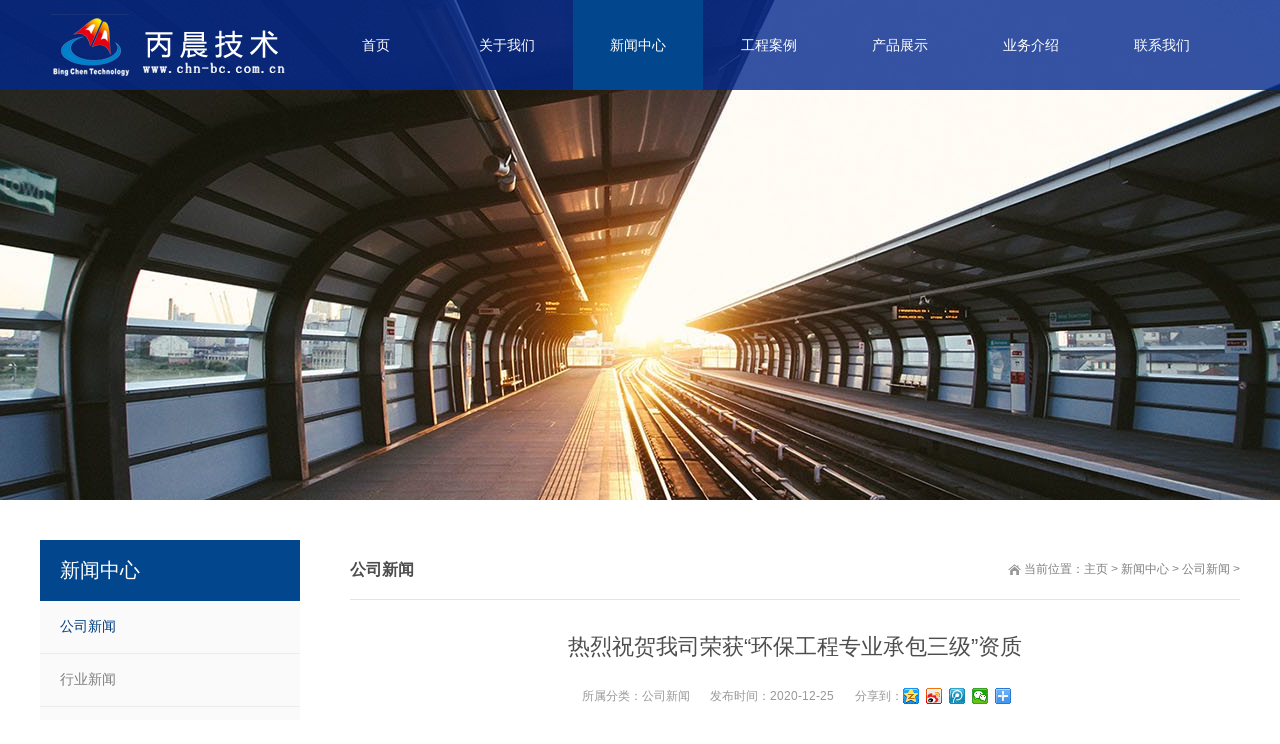

--- FILE ---
content_type: text/html
request_url: http://www.chn-bc.com.cn/html/news/gongsi/85.html
body_size: 9594
content:
<!DOCTYPE html>
<head id="Head">
<meta http-equiv="Content-Type" content="text/html; charset=UTF-8" />
<meta id="MetaAuthor" name="AUTHOR" content="深圳市丙晨技术有限公司" />
<meta name="RESOURCE-TYPE" content="DOCUMENT" />
<meta name="DISTRIBUTION" content="GLOBAL" />
<meta name="ROBOTS" content="INDEX, FOLLOW" />
<meta name="REVISIT-AFTER" content="1 DAYS" />
<meta name="RATING" content="GENERAL" />
<meta http-equiv="PAGE-ENTER" content="RevealTrans(Duration=0,Transition=1)" />
<link id="qhddefaultcontent10104_css" rel="stylesheet" type="text/css" href="/style/css/qhdcontent.css?v=40" />
<link id="_Portals__default_Skins_BuildingProject_Html_css_content_css?ver=1_0" rel="stylesheet" type="text/css" href="/style/css/content.css?ver=1.0" />
<link id="_Portals__default_Skins_BuildingProject_Html_css_menu_css?ver=1_0" rel="stylesheet" type="text/css" href="/style/css/menu.css?ver=1.0" />
<link id="_Portals__default_Skins_BuildingProject_Html_css_jquery_fancybox_1_3_4_css?ver=1_0" rel="stylesheet" type="text/css" href="/style/css/jquery.fancybox-1.3.4.css?ver=1.0" />
<link id="_Portals__default_Skins_BuildingProject_Html_css_pgwslideshow_css?ver=1_0" rel="stylesheet" type="text/css" href="/style/css/pgwslideshow.css?ver=1.0" />
<link id="_Portals__default_Skins_BuildingProject_Html_css_animate_min_css?ver=1_0" rel="stylesheet" type="text/css" href="/style/css/animate.min.css?ver=1.0" />
<link id="_Portals__default_Skins_BuildingProject_Html_css_style_css?ver=1_2" rel="stylesheet" type="text/css" href="/style/css/style.css?ver=1.2" />
<link id="_Portals__default_Skins_BuildingProject_Html_css_style_blue_css" rel="stylesheet" type="text/css" href="/style/css/style-blue.css" />
<style>
html {
	background-image: url(/style/images/bg-rep-03.png);
}
</style>
<!--[if lt IE 9]>

 <script src="/style/js/html5.js"></script>

<![endif]--><!--[if IE 6]>

 <script type="text/javascript" src="/style/js/ie7.js"></script>

 <script type="text/javascript" src="/style/js/DD_belatedPNG.js"></script>

 <script type="text/javascript">

  DD_belatedPNG.fix('.top img, .footer img, .bottom img, .form-btn, .module-icon-default');

 </script>

<![endif]-->
<meta charset="UTF-8">
<meta content="width=device-width, initial-scale=1.0, user-scalable=no" name="viewport">
<title>热烈祝贺我司荣获“环保工程专业承包三级”资质_深圳市丙晨技术有限公司官网</title>
<meta name="keywords" content="环保工程专业承包资质,环保工程" />
<meta name="description" content="热烈祝贺我司于2020年12月9日取得国家建设部制定的建筑业企业资质证书，资质等级为环保工程专业承包叁级。 《环保工程专业承包叁级》施工资质证书的取得标志着深圳市丙晨技术有" />
</head>

<body class="font-zh-CN" style="background:url(/style/images/bg-img-02.jpg) top center fixed;">
  <script type="text/javascript">
//<![CDATA[
var theForm = document.forms['Form'];
if (!theForm) {

    theForm = document.Form;

}

function __doPostBack(eventTarget, eventArgument) {

    if (!theForm.onsubmit || (theForm.onsubmit() != false)) {

        theForm.__EVENTTARGET.value = eventTarget;

        theForm.__EVENTARGUMENT.value = eventArgument;

        theForm.submit();

    }

}

//]]>

</script> 
<script src="/style/js/a1portalcore.js?v=40" type="text/javascript"></script>
<script src="/style/js/a1portal.js?v=40"></script>
<script src="/style/js/jquery-1.7.2.min.js"></script>
<script src="/style/js/superfish.js"></script>
<script src="/style/js/jquery.carouFredSel.js"></script>
<script src="/style/js/jquery.touchSwipe.min.js"></script>
<script src="/style/js/jquery.tools.min.js"></script>
<script src="/style/js/jquery.fancybox-1.3.4.pack.js"></script>
<script src="/style/js/pgwslideshow.min.js"></script>
<script src="/style/js/jquery.fixed.js"></script>
<script src="/style/js/cloud-zoom.1.0.2.min.js"></script>
<script src="/style/js/device.min.js"></script>
<script src="/style/js/html5media-1.2.js"></script>
<script src="/style/js/animate.min.js"></script>
<script src="/style/js/custom.js"></script> 
  <div id="wrapper" class="insi-page">
    <header class="top header-v4 desktops-section default-top"><!-- top-bar --><!-- top-bar --><!-- S top-main -->
      <div class="top-main">
        <div class="page-width clearfix">
          <div class="logo" skinobjectzone="HtmlLogo_399"><a href="/"><img src="/style/images/logo.png" alt="深圳市丙晨技术有限公司官网" /></a></div>
          <!-- end of logo -->
          <div class="top-main-content clearfix"><!-- S nav -->
            <nav class="nav">
              <div class="main-nav clearfix" skinobjectzone="menu_468">
                <ul class="sf-menu">
                  <li ><a class="first-level" href="/" target=""><strong>首页</strong></a><i></i></li>
                  <li ><a class="first-level" href="/html/about/jianjie/index.html"><strong>关于我们</strong></a><i></i>
                    <ul class="">
                      
                      <li class=""><a class="" href="/html/about/jianjie/index.html"><strong>公司简介</strong></a></li>
                      
                      <li class=""><a class="" href="/html/about/wenhua/index.html"><strong>企业文化</strong></a></li>
                      
                      <li class=""><a class="" href="/html/about/zuzhi/index.html"><strong>组织机构</strong></a></li>
                      
                      <li class=""><a class="" href="/html/about/jianjie/jingyinglinian/index.html"><strong>经营理念</strong></a></li>
                      
                      <li class=""><a class="" href="/html/about/jianjie/gongsirongyu/index.html"><strong>公司荣誉</strong></a></li>
                      
                    </ul>
                  </li><li  class="current"><a class="first-level" href="/html/news/index.html"><strong>新闻中心</strong></a><i></i>
                    <ul class="">
                      
                      <li class=""><a class="" href="/html/news/gongsi/index.html"><strong>公司新闻</strong></a></li>
                      
                      <li class=""><a class="" href="/html/news/hangye/index.html"><strong>行业新闻</strong></a></li>
                      
                      <li class=""><a class="" href="/html/news/changjianwenti/index.html"><strong>解决方案</strong></a></li>
                      
                      <li class=""><a class="" href="/html/news/anfangzhishi/index.html"><strong>安防知识</strong></a></li>
                      
                    </ul>
                  </li><li ><a class="first-level" href="/html/case/index.html"><strong>工程案例</strong></a><i></i>
                    <ul class="">
                      
                      <li class=""><a class="" href="/html/case/zhinenjiajianli/index.html"><strong>智能家居案例</strong></a></li>
                      
                      <li class=""><a class="" href="/html/case/c1/index.html"><strong>酒店案例</strong></a></li>
                      
                      <li class=""><a class="" href="/html/case/c2/index.html"><strong>工厂案例</strong></a></li>
                      
                      <li class=""><a class="" href="/html/case/c3/index.html"><strong>金融案例</strong></a></li>
                      
                      <li class=""><a class="" href="/html/case/c4/index.html"><strong>学校案例</strong></a></li>
                      
                      <li class=""><a class="" href="/html/case/c5/index.html"><strong>小区案例</strong></a></li>
                      
                      <li class=""><a class="" href="/html/case/yiyuananli/index.html"><strong>医院案例</strong></a></li>
                      
                      <li class=""><a class="" href="/html/case/qitaanli/index.html"><strong>其它案例</strong></a></li>
                      
                    </ul>
                  </li><li ><a class="first-level" href="/html/chanpinzhanshi/index.html"><strong>产品展示</strong></a><i></i>
                    <ul class="">
                      
                      <li class=""><a class="" href="/html/chanpinzhanshi/gaosugonglushexiangji/index.html"><strong>高速公路摄像机</strong></a></li>
                      
                      <li class=""><a class="" href="/html/chanpinzhanshi/gongdianxitong/index.html"><strong>太阳能供电系统</strong></a></li>
                      
                      <li class=""><a class="" href="/html/chanpinzhanshi/zhinenkaiguanmianban/index.html"><strong>智能家居</strong></a></li>
                      
                      <li class=""><a class="" href="/html/chanpinzhanshi/zhinenwangguan/index.html"><strong>智能网关</strong></a></li>
                      
                      <li class=""><a class="" href="/html/chanpinzhanshi/guanlipingtai/index.html"><strong>管理平台</strong></a></li>
                      
                    </ul>
                  </li><li ><a class="first-level" href="/html/service/yewu/index.html"><strong>业务介绍</strong></a><i></i>
                    <ul class="">
                      
                      <li class=""><a class="" href="/html/service/yewu/zhihuijianzhu/index.html"><strong>智慧建筑</strong></a></li>
                      
                      <li class=""><a class="" href="/html/service/yewu/zhihuijiaoyu/index.html"><strong>智慧教育</strong></a></li>
                      
                      <li class=""><a class="" href="/html/service/yewu/zhihuilvyou/index.html"><strong>智慧旅游</strong></a></li>
                      
                      <li class=""><a class="" href="/html/service/yewu/index.html"><strong>智慧交通</strong></a></li>
                      
                      <li class=""><a class="" href="/html/service/shouhou/index.html"><strong>智慧医疗</strong></a></li>
                      
                    </ul>
                  </li><li ><a class="first-level" href="/html/contact/index.html"><strong>联系我们</strong></a><i></i>
                    <ul class="">
                      
                      <li class=""><a class="" href="/html/contact/lianxi/index.html"><strong>联系方式</strong></a></li>
                      
                      <li class=""><a class="" href="/html/contact/message/index.html"><strong>在线留言</strong></a></li>
                      
                      <li class=""><a class="" href="/html/contact/shouhouzhichi/index.html"><strong>售后支持</strong></a></li>
                      
                      <li class=""><a class="" href="/html/job/rencai/index.html"><strong>人才理念</strong></a></li>
                      
                      <li class=""><a class="" href="/html/job/gangwei/index.html"><strong>招贤纳士</strong></a></li>
                      
                    </ul>
                  </li>
                </ul>
              </div>
            </nav>
            </div>
          </div>
      </div>
      <!-- E top-main -->
      <div class="clear"></div>
    </header>
    <!-- S touch-top-wrapper -->
    <div class="touch-top mobile-section clearfix">
      <div class="touch-top-wrapper clearfix">
        <div class="touch-logo" skinobjectzone="HtmlLogo_1488"><a class="" href="/"><img src="/style/images/logo.png" alt="深圳市丙晨技术有限公司官网" /></a></div>
        <!-- S touch-navigation -->
        <div class="touch-navigation">
          <div class="touch-toggle">
            <ul>
             
              <li class="touch-toggle-item-last"><a href="javascript:;" class="drawer-menu" data-drawer="drawer-section-menu"><i class="touch-icon-menu"></i><span>导航</span></a></li>
            </ul>
          </div>
        </div>
        <!-- E touch-navigation --></div>
      <!-- S touch-top -->
      <div class="touch-toggle-content touch-top-home">
        
        <div class="drawer-section drawer-section-menu">
          <div class="touch-menu" skinobjectzone="menu_1979">
            <ul>
              <li><a href="/"><span>首页</span></a></li>
              <li><a href="javascript:;"><span>关于我们</span><i class="touch-arrow-down"></i></a>
                <ul>
                  
                  <li><a href="/html/about/jianjie/index.html"><span>公司简介</span></a></li>
                  
                  <li><a href="/html/about/wenhua/index.html"><span>企业文化</span></a></li>
                  
                  <li><a href="/html/about/zuzhi/index.html"><span>组织机构</span></a></li>
                  
                  <li><a href="/html/about/jianjie/jingyinglinian/index.html"><span>经营理念</span></a></li>
                  
                  <li><a href="/html/about/jianjie/gongsirongyu/index.html"><span>公司荣誉</span></a></li>
                  
                </ul>
              </li><li><a href="javascript:;"><span>新闻中心</span><i class="touch-arrow-down"></i></a>
                <ul>
                  
                  <li><a href="/html/news/gongsi/index.html"><span>公司新闻</span></a></li>
                  
                  <li><a href="/html/news/hangye/index.html"><span>行业新闻</span></a></li>
                  
                  <li><a href="/html/news/changjianwenti/index.html"><span>解决方案</span></a></li>
                  
                  <li><a href="/html/news/anfangzhishi/index.html"><span>安防知识</span></a></li>
                  
                </ul>
              </li><li><a href="javascript:;"><span>工程案例</span><i class="touch-arrow-down"></i></a>
                <ul>
                  
                  <li><a href="/html/case/zhinenjiajianli/index.html"><span>智能家居案例</span></a></li>
                  
                  <li><a href="/html/case/c1/index.html"><span>酒店案例</span></a></li>
                  
                  <li><a href="/html/case/c2/index.html"><span>工厂案例</span></a></li>
                  
                  <li><a href="/html/case/c3/index.html"><span>金融案例</span></a></li>
                  
                  <li><a href="/html/case/c4/index.html"><span>学校案例</span></a></li>
                  
                  <li><a href="/html/case/c5/index.html"><span>小区案例</span></a></li>
                  
                  <li><a href="/html/case/yiyuananli/index.html"><span>医院案例</span></a></li>
                  
                  <li><a href="/html/case/qitaanli/index.html"><span>其它案例</span></a></li>
                  
                </ul>
              </li><li><a href="javascript:;"><span>产品展示</span><i class="touch-arrow-down"></i></a>
                <ul>
                  
                  <li><a href="/html/chanpinzhanshi/gaosugonglushexiangji/index.html"><span>高速公路摄像机</span></a></li>
                  
                  <li><a href="/html/chanpinzhanshi/gongdianxitong/index.html"><span>太阳能供电系统</span></a></li>
                  
                  <li><a href="/html/chanpinzhanshi/zhinenkaiguanmianban/index.html"><span>智能家居</span></a></li>
                  
                  <li><a href="/html/chanpinzhanshi/zhinenwangguan/index.html"><span>智能网关</span></a></li>
                  
                  <li><a href="/html/chanpinzhanshi/guanlipingtai/index.html"><span>管理平台</span></a></li>
                  
                </ul>
              </li><li><a href="javascript:;"><span>业务介绍</span><i class="touch-arrow-down"></i></a>
                <ul>
                  
                  <li><a href="/html/service/yewu/zhihuijianzhu/index.html"><span>智慧建筑</span></a></li>
                  
                  <li><a href="/html/service/yewu/zhihuijiaoyu/index.html"><span>智慧教育</span></a></li>
                  
                  <li><a href="/html/service/yewu/zhihuilvyou/index.html"><span>智慧旅游</span></a></li>
                  
                  <li><a href="/html/service/yewu/index.html"><span>智慧交通</span></a></li>
                  
                  <li><a href="/html/service/shouhou/index.html"><span>智慧医疗</span></a></li>
                  
                </ul>
              </li><li><a href="javascript:;"><span>联系我们</span><i class="touch-arrow-down"></i></a>
                <ul>
                  
                  <li><a href="/html/contact/lianxi/index.html"><span>联系方式</span></a></li>
                  
                  <li><a href="/html/contact/message/index.html"><span>在线留言</span></a></li>
                  
                  <li><a href="/html/contact/shouhouzhichi/index.html"><span>售后支持</span></a></li>
                  
                  <li><a href="/html/job/rencai/index.html"><span>人才理念</span></a></li>
                  
                  <li><a href="/html/job/gangwei/index.html"><span>招贤纳士</span></a></li>
                  
                </ul>
              </li>
            </ul>
          </div>
        </div>
        <script type="text/javascript">

    $(document).ready(function(){

     

     $(".touch-toggle a").click(function(event){

      var className = $(this).attr("data-drawer");

      

      if( $("."+className).css('display') == 'none' ){      

       $("."+className).slideDown().siblings(".drawer-section").slideUp();

      }else{

       $(".drawer-section").slideUp(); 

      }

      event.stopPropagation();

     });

     

     /*$(document).click(function(){

      $(".drawer-section").slideUp();     

     })*/

     

     $('.touch-menu a').click(function(){     

      if( $(this).next().is('ul') ){

       if( $(this).next('ul').css('display') == 'none' ){

        $(this).next('ul').slideDown();

        $(this).find('i').attr("class","touch-arrow-up");     

       }else{

        $(this).next('ul').slideUp();

        $(this).next('ul').find('ul').slideUp();

        $(this).find('i').attr("class","touch-arrow-down");

       }   

      }

     });

    });

</script></div>
      <!-- E touch-top --></div>
    <div id="a1portalSkin_headerAreaA" class="header"><!-- Start_Module_245875 --><a name="32183" id="32183"></a>
      <div class="module-default">
        <div class="module-inner">
          <div id="a1portalSkin_ctr245875245875_mainArea" class="module-content"><!-- Start_Module_245875 --><!-- S slideshow -->
            <div class="slideshow slideshow-min carousel clearfix" style="height:500px; overflow:hidden;">
              <div id="carousel-245875">
                <div class="carousel-item">
                  <div class="carousel-img"><a href="javascript:;" target=""><img src="/style/images/case.jpg" height="500" alt="广告轮换1" /></a></div>
                </div>
              </div>
              <div class="carousel-btn carousel-btn-fixed" id="carousel-page-245875"></div>
            </div>
            <script type="text/javascript">

 $(window).bind("load resize",function(){

  $("#carousel-245875").carouFredSel({

   width       : '100%',

   items  : { visible : 1 },

   auto     : { pauseOnHover: true, timeoutDuration:5000 },

   swipe     : { onTouch:true, onMouse:true },

   pagination  : "#carousel-page-245875",

   scroll   : { fx : "crossfade" }

  }); 

 });

</script><!-- E slideshow --><!-- End_Module_245875 --></div>
        </div>
      </div>
    </div>
    <!-- ==================== E Header ==================== --><!-- ==================== S main ==================== -->
    <section class="main">
      <div class="page-width clearfix"><!-- S content -->
        <section class="content float-right"><!-- S page-title -->
          <section class="page-title page-title-inner clearfix"><!-- S breadcrumbs -->
            <div class="breadcrumbs float-right" skinobjectzone="HtmlBreadCrumb_2640"><span>当前位置：</span><a href='http://www.chn-bc.com.cn/'>主页</a> > <a href='/html/news/index.html'>新闻中心</a> > <a href='/html/news/gongsi/index.html'>公司新闻</a> > </div>
            <!-- E breadcrumbs --><!-- S page-name -->
            <div class="page-name float-left">
              <h2>公司新闻</h2>
            </div>
            <!-- E page-name --></section>
          <!-- E page-title -->
          <div id="a1portalSkin_mainArea" class="content-wrapper"><!-- Start_Module_245874 --><a name="32154" id="32154"></a>
            <div class="module-default">
              <div class="module-inner">
                <div id="a1portalSkin_ctr245874245874_mainArea" class="module-content"><!-- Start_Module_245874 --><!-- S article-detail -->
                  <div class="article-detail">
                    <div class="article-title">
                      <h1>热烈祝贺我司荣获“环保工程专业承包三级”资质</h1>
                    </div>
                    <div class="entry-meta"><span><strong>所属分类：</strong><a href="/html/news/gongsi/index.html">公司新闻</a></span><span><strong>发布时间：</strong><strong>2020-12-25</strong></span>
                      <div class="share-toolbar clearfix">
                        <div class="bdsharebuttonbox"><span>分享到：</span><a title="分享到QQ空间" href="#" class="bds_qzone" data-cmd="qzone"></a><a title="分享到新浪微博" href="#" class="bds_tsina" data-cmd="tsina"></a><a title="分享到腾讯微博" href="#" class="bds_tqq" data-cmd="tqq"></a><a title="分享到微信" href="#" class="bds_weixin" data-cmd="weixin"></a><a href="#" class="bds_more" data-cmd="more"></a></div>
                        <script>

    window._bd_share_config={"common":{"bdSnsKey":{},"bdText":"","bdMini":"2","bdMiniList":false,"bdPic":"","bdStyle":"0","bdSize":"16"},"share":{}};with(document)0[(getElementsByTagName('head')[0]||body).appendChild(createElement('script')).src='http://bdimg.share.baidu.com/static/api/js/share.js?v=89860593.js?cdnversion='+~(-new Date()/36e5)];

</script></div>
                    </div>
                    <div class="article-content-wrapper">
                      <div class="article-content">
                        <div class="qhd-content">
                          <div>
	<span style="font-size:14px;">　　 热烈祝贺我司于2020年12月9日取得国家建设部制定的建筑业企业资质证书，资质等级为环保工程专业承包叁级。</span></div>
<div>
	<span style="font-size:14px;">　　</span></div>
<div>
	<span style="font-size:14px;">　　《环保工程专业承包叁级》施工资质证书的取得标志着深圳市丙晨技术有限公司在环保工程领域迈出了新的一步，业务范围得到进一步拓展，是建设部门对我司的技术水平、人员资质、服务质量、技术装备等各项综合实力的认可，完善和提高了公司在环保工程领域的设计、施工和技术的服务能力；有利于公司地开拓市场，对公司未来的整体发展具有积极影响。</span></div>
<div style="text-align: center;">
	<img alt="" src="/uploads/allimg/201225/2-201225134J41K.jpg" style="width: 600px; height: 849px;" /></div>
<div>
	<span style="font-size:14px;">　　环保工程专业承包资质的成功取得，进一步鼓舞了公司全体员工的高昂斗志和工作热情，在创新发展道路上，丙晨技术将会越走越快、越走越远。</span></div>

                        </div>
                      </div>
                    </div>
                  </div>
                  <!-- article-detail --><!-- End_Module_245874 --></div>
              </div>
            </div>
          </div>
        </section>
        <!-- S content --><!-- S sidebar -->
        <section class="sidebar float-left"><!-- S page-menu -->
          <section class="page-menu" skinobjectzone="menu_2823">
            <div class="page-menu-title">
              <h3>新闻中心</h3>
            </div>
            <div class="page-menu-content">
              <ul>
                 <li  class="current"><a href="/html/news/gongsi/index.html" target="">公司新闻</a></li><li ><a href="/html/news/hangye/index.html" target="">行业新闻</a></li><li ><a href="/html/news/changjianwenti/index.html" target="">解决方案</a></li><li ><a href="/html/news/anfangzhishi/index.html" target="">安防知识</a></li>
              </ul>
              <!-- S 没有子菜单时输出 --><!-- E 没有子菜单时输出 --><script type="text/javascript">

                   $(document).ready(function(){

        $('.page-menu-content ul').find('li:last').addClass('last');

        

        $('.page-menu-content > ul > li > a').click(function(){

         if( $(this).parent('li').find('ul') ){

          $(this).parent('li').find('ul').slideDown('fast');

          $(this).parent('li').siblings('li').find('ul').slideUp('fast');

          $(this).parent('li').addClass('current').siblings('li').removeClass('current');

         }

        }); 

        

       });

</script></div>
          </section>
          <!-- S page-menu -->
          <div class="clear"></div>
          <div id="a1portalSkin_sidebarAreaA" class="QHDEmptyArea sidebar-content"></div>
        </section>
        <!-- E sidebar --></div>
    </section>
    <footer class="footer">
      <div class="footer-main">
        <div id="a1portalSkin_footerAreaA" class="page-width clearfix"><!-- Start_Module_245853 --><a name="32170" id="32170"></a>
          <div class="module-default">
            <div class="module-inner">
              <div id="a1portalSkin_ctr245853245853_mainArea" class="module-content"><!-- Start_Module_245853 -->
                <div class="qhd-module">
                  <div class="column">
                    
                    <div class="col-5-1">
                      <div id="a1portalSkin_ctr245853245853_Column5C20A20A20A20A20_QHDCPM245853M2" class="qhd_column_contain"><!-- Start_Module_245855 --><a name="32172" id="32172"></a>
                        <div class="module-default">
                          <div class="module-inner">
                            <div class="module-title module-title-default clearfix">
                              <div class="module-title-content clearfix">
                                <h3 style="" class="">关于我们</h3>
                              </div>
                            </div>
                            <div id="a1portalSkin_ctr245853245853_Column5C20A20A20A20A20_ctr245855245855_mainArea" class="module-content"><!-- Start_Module_245855 --><!-- S link-line -->
                              <div class="link link-block">
                                <ul>
                                  
                                  <li><a href="/html/about/jianjie/index.html" target=""><span>公司简介</span></a></li>
                                  
                                  <li><a href="/html/about/wenhua/index.html" target=""><span>企业文化</span></a></li>
                                  
                                  <li><a href="/html/about/zuzhi/index.html" target=""><span>组织机构</span></a></li>
                                  
                                  <li><a href="/html/about/jianjie/jingyinglinian/index.html" target=""><span>经营理念</span></a></li>
                                  
                                  <li><a href="/html/about/jianjie/gongsirongyu/index.html" target=""><span>公司荣誉</span></a></li>
                                  
                                </ul>
                              </div>
                              <!-- E link-line --><!-- End_Module_245855 --></div>
                          </div>
                        </div>
                      </div>
                    </div>
                    
                    <div class="col-5-1">
                      <div id="a1portalSkin_ctr245853245853_Column5C20A20A20A20A20_QHDCPM245853M2" class="qhd_column_contain"><!-- Start_Module_245855 --><a name="32172" id="32172"></a>
                        <div class="module-default">
                          <div class="module-inner">
                            <div class="module-title module-title-default clearfix">
                              <div class="module-title-content clearfix">
                                <h3 style="" class="">工程案例</h3>
                              </div>
                            </div>
                            <div id="a1portalSkin_ctr245853245853_Column5C20A20A20A20A20_ctr245855245855_mainArea" class="module-content"><!-- Start_Module_245855 --><!-- S link-line -->
                              <div class="link link-block">
                                <ul>
                                  
                                  <li><a href="/html/case/zhinenjiajianli/index.html" target=""><span>智能家居案例</span></a></li>
                                  
                                  <li><a href="/html/case/c1/index.html" target=""><span>酒店案例</span></a></li>
                                  
                                  <li><a href="/html/case/c2/index.html" target=""><span>工厂案例</span></a></li>
                                  
                                  <li><a href="/html/case/c3/index.html" target=""><span>金融案例</span></a></li>
                                  
                                  <li><a href="/html/case/c4/index.html" target=""><span>学校案例</span></a></li>
                                  
                                  <li><a href="/html/case/c5/index.html" target=""><span>小区案例</span></a></li>
                                  
                                  <li><a href="/html/case/yiyuananli/index.html" target=""><span>医院案例</span></a></li>
                                  
                                  <li><a href="/html/case/qitaanli/index.html" target=""><span>其它案例</span></a></li>
                                  
                                </ul>
                              </div>
                              <!-- E link-line --><!-- End_Module_245855 --></div>
                          </div>
                        </div>
                      </div>
                    </div>
                    
                    <div class="col-5-1">
                      <div id="a1portalSkin_ctr245853245853_Column5C20A20A20A20A20_QHDCPM245853M2" class="qhd_column_contain"><!-- Start_Module_245855 --><a name="32172" id="32172"></a>
                        <div class="module-default">
                          <div class="module-inner">
                            <div class="module-title module-title-default clearfix">
                              <div class="module-title-content clearfix">
                                <h3 style="" class="">新闻中心</h3>
                              </div>
                            </div>
                            <div id="a1portalSkin_ctr245853245853_Column5C20A20A20A20A20_ctr245855245855_mainArea" class="module-content"><!-- Start_Module_245855 --><!-- S link-line -->
                              <div class="link link-block">
                                <ul>
                                  
                                  <li><a href="/html/news/gongsi/index.html" target=""><span>公司新闻</span></a></li>
                                  
                                  <li><a href="/html/news/hangye/index.html" target=""><span>行业新闻</span></a></li>
                                  
                                  <li><a href="/html/news/changjianwenti/index.html" target=""><span>解决方案</span></a></li>
                                  
                                  <li><a href="/html/news/anfangzhishi/index.html" target=""><span>安防知识</span></a></li>
                                  
                                </ul>
                              </div>
                              <!-- E link-line --><!-- End_Module_245855 --></div>
                          </div>
                        </div>
                      </div>
                    </div>
                    
                    <div class="col-5-1">
                      <div id="a1portalSkin_ctr245853245853_Column5C20A20A20A20A20_QHDCPM245853M2" class="qhd_column_contain"><!-- Start_Module_245855 --><a name="32172" id="32172"></a>
                        <div class="module-default">
                          <div class="module-inner">
                            <div class="module-title module-title-default clearfix">
                              <div class="module-title-content clearfix">
                                
                              </div>
                            </div>
                            <div id="a1portalSkin_ctr245853245853_Column5C20A20A20A20A20_ctr245855245855_mainArea" class="module-content"><!-- Start_Module_245855 --><!-- S link-line -->
                              <div class="link link-block">
                                <ul>
                                  
                                </ul>
                              </div>
                              <!-- E link-line --><!-- End_Module_245855 --></div>
                          </div>
                        </div>
                      </div>
                    </div>
                    
                    
                    <div class="col-5-1 last">
                      <div id="a1portalSkin_ctr245853245853_Column5C20A20A20A20A20_QHDCPM245853M5" class="qhd_column_contain"><!-- Start_Module_245858 --><a name="32175" id="32175"></a>
                        <div class="module-default">
                          <div class="module-inner">
                            <div id="a1portalSkin_ctr245853245853_Column5C20A20A20A20A20_ctr245858245858_mainArea" class="module-content"><!-- Start_Module_245858 -->
                              <div class="qhd-content">
                                <p style="text-align: center;"> <img alt="" src="/style/images/ma.png" style="width: 180px; height: 180px;" /><br />
                                  扫描关注微信公众号</p>
                              </div>
                              <!-- End_Module_245858 --></div>
                          </div>
                        </div>
                      </div>
                    </div>
                  </div>
                </div>
                <!-- End_Module_245853 --></div>
            </div>
          </div>
        </div>
      </div>
    </footer>
    <!-- ==================== E footer ==================== --><!-- ==================== S bottom ==================== -->

    <section class="bottom">
      <div id="a1portalSkin_bottomAreaA" class="page-width clearfix"><!-- Start_Module_245859 --><a name="32176" id="32176"></a>
        <div class="module-default">
          <div class="module-inner">
            <div id="a1portalSkin_ctr245859245859_mainArea" class="module-content"><!-- Start_Module_245859 -->
              <div class="qhd-module">
                <div class="column">
                  <div class="col-5-3">
                    <div id="a1portalSkin_ctr245859245859_Column2C60A40_QHDCPM245859M1" class="qhd_column_contain"><!-- Start_Module_245860 --><a name="32177" id="32177"></a>
                      <div class="module-default module-no-margin">
                        <div class="module-inner">
                          <div id="a1portalSkin_ctr245859245859_Column2C60A40_ctr245860245860_mainArea" class="module-content"><!-- Start_Module_245860 -->
                            <div class="qhd-content">
                               <div class="copy_intro">Copyright &copy; 2018-2025 深圳市丙晨技术有限公司 版权所有　<a href="https://beian.miit.gov.cn" target="_blank" rel="nofollow">粤ICP备2025377053号-1</a></div>
                            </div>
                            <!-- End_Module_245860 --></div>
                        </div>
                      </div>
                    </div>
                  </div>
                  <div class="col-5-2 last">
                    <div id="a1portalSkin_ctr245859245859_Column2C60A40_QHDCPM245859M2" class="qhd_column_contain"><!-- Start_Module_245861 --><a name="32178" id="32178"></a>
                      <div class="module-default module-no-margin">
                        <div class="module-inner">
                          <div id="a1portalSkin_ctr245859245859_Column2C60A40_ctr245861245861_mainArea" class="module-content"><!-- Start_Module_245861 -->
                            <div class="qhd-content">
                              <p style="text-align: right;"> 
                              <a href="/html/contact/lianxi/index.html">联系方式</a>　<a href="/html/contact/message/index.html">在线留言</a></p>
                            </div>
                            <!-- End_Module_245861 --></div>
                        </div>
                      </div>
                    </div>
                  </div>
                </div>
              </div>
              <!-- End_Module_245859 --></div>
          </div>
        </div>
      </div>
    </section>
    </div>
  <div id="a1portalSkin_fixedBottomArea" class="QHDEmptyArea fixed-bottom"></div>
<!-- E fixed-bottom  --><!-- S fixed-side -->
<div id="a1portalSkin_fixed-left" class="QHDEmptyArea fixed-side fixed-left"></div>
<!-- E fixed-side --><!-- S fixed-side -->
<div id="a1portalSkin_fixed-right" class="QHDEmptyArea fixed-side fixed-right"></div>
<!-- E fixed-side --><!-- S popup -->
<div id="popup" class="popup">
  <div class="popup-content not-animated" data-animate="fadeInDown">
    <div id="a1portalSkin_popup-area" class="QHDEmptyArea popup-content-wrapper"></div>
    <div class="popup-close-btn"><a href="javascript:;" title="关闭"><span>关闭</span></a></div>
  </div>
  <div class="popup-overlay"></div>
</div>
<!-- E popup --><!-- E go top -->
<div class="gotop-wrapper"><a href="javascript:;" class="fixed-gotop gotop"></a></div>

</body>
</html>

--- FILE ---
content_type: text/css
request_url: http://www.chn-bc.com.cn/style/css/qhdcontent.css?v=40
body_size: 5144
content:
/* ------------------------------------------------------------------------------------------------
 *
 * 1、update:增加了模块的多列布局 qhd-module - 2013-02-28
 *
 * 2、update:增加了button对IE6的支持(gif) 2013-03-04
 *
------------------------------------------------------------------------------------------------*/

/*-------------------------------------
   Content typography
-------------------------------------*/
.qhd-content h1,.qhd-content h2,.qhd-content h3,.qhd-content h4,.qhd-content h5,.qhd-content h6 {font-weight:bold;}
.qhd-content h1 { font-size: 34px; line-height:1.3em; margin-bottom:5px;}
.qhd-content h2 { font-size: 30px; line-height:1.2em; margin-bottom:10px; }
.qhd-content h3 { font-size: 26px; line-height:1.6em; margin-bottom:10px;  }
.qhd-content h4 { font-size: 22px; line-height:1.25em; margin-bottom:15px; }
.qhd-content h5 { font-size: 18px; line-height:1.6em; margin-bottom:10px;}
.qhd-content h6 { font-size: 14px; line-height:1.5em; margin-bottom:10px; }
.qhd-content p { line-height:160%; margin-bottom:15px;}

.qhd-content blockquote {background:url("../images/quote.png") no-repeat 0 top; display:block; font-family: Georgia,"Times New Roman",Times,serif; padding:10px 20px 10px 45px; color:#666; line-height:160%; margin-bottom:15px;} /* 引用 */
.qhd-content blockquote em { color:#999; text-align:right; display:block;}
.dropcap {float:left;	padding:10px 10px 5px 0; font-weight:bold;}  /* 首字下沉 */
.qhd-content hr{ border:1px solid #ddd; border-width:0 0 1px 0; height:1px; font-size:0; margin:25px 0;*margin:18px 0;clear:both;}
.qhd-content .br {font-size: 0;}

/* typo */
.qhd-content .typo:before, .qhd-content .typo:after{content:"."; display:block; height:0; visibility:hidden;}
.qhd-content .typo:after{clear:both;}
.qhd-content .typo{#zoom:1;}
.qhd-content .typo .typo_text{overflow:hidden;#zoom:1;}
.qhd-content .typo .typo_img{float:left; margin-right:20px; margin-bottom:12px;}
.qhd-content .typo .typo_img img{display:block;}
.qhd-content .typo .imgtoright { float:right; margin-left:20px;margin-right:0;}


/*-------------------------------------
   List
-------------------------------------*/
.qhd-content li ul,.qhd-content li ol { margin: 0; }
.qhd-content ul,.qhd-content ol { margin: 0 0 15px 0; padding-left:1.5em; line-height:180%; }
.qhd-content ul { list-style-type:disc;}
.qhd-content ul.square { list-style:square;}
.qhd-content ul.circle { list-style:circle;}

.qhd-content ol { list-style-type:decimal; padding-left:2.2em;}
.qhd-content dl { margin: 0 0 1.5em 0; }
.qhd-content dl dt { font-weight: bold; }
.qhd-content dd { margin-left: 1.5em;}

/*------------No Icon List --------------*/
.qhd-content ul.noicon { padding:0; margin:0; line-height:180%;}
.qhd-content ul.noicon li { list-style:none; padding:2px 0 2px; _height:100%;}

/*------------Icon List--------------*/
.qhd-content ul.iconlist {padding-left:0; line-height:180%;}
.qhd-content ul.iconlist li {list-style:none; background-repeat:no-repeat; background-position:0 3px; padding:2px 0 2px 20px; _height:100%;}
.qhd-content ul.iconlist-download li,
.qhd-content ul.iconlist li.iconlist-download {background-image: url(../images/download.gif);}
.qhd-content ul.iconlist-arrow li,
.qhd-content ul.iconlist li.iconlist-arrow {background-image: url(../images/arrow.gif);}
.qhd-content ul.iconlist-check li,
.qhd-content ul.iconlist li.iconlist-check {background-image: url(../images/check.gif);}
.qhd-content ul.iconlist-favicon li,
.qhd-content ul.iconlist li.iconlist-favicon {background-image: url(../images/favicon.gif);}
.qhd-content ul.iconlist-del li,
.qhd-content ul.iconlist li.iconlist-del {background-image: url(../images/del.gif);}
.qhd-content ul.iconlist-light li,
.qhd-content ul.iconlist li.iconlist-light {background-image: url(../images/light.gif);}
.qhd-content ul.iconlist-pen li,
.qhd-content ul.iconlist li.iconlist-pen {background-image: url(../images/pen.gif);}
.qhd-content ul.iconlist-dot li,
.qhd-content ul.iconlist li.iconlist-dot {background-image: url(../images/dot.gif);}
.qhd-content ul.iconlist-delta li,
.qhd-content ul.iconlist li.iconlist-delta {background-image: url(../images/delta.gif);}
.qhd-content ul.iconlist-time li,
.qhd-content ul.iconlist li.iconlist-time {background-image: url(../images/time.png);}


/*-------------------------------------
   Columns - qhd-content & qhd-module
-------------------------------------*/
.qhd-content .column:after, .qhd-module .column:after {clear: both; content: "."; display: block; font-size: 0; height: 0; line-height: 0;  min-height: 0; visibility: hidden;*zoom:1;}
.qhd-content .column, .qhd-module .column  {width:100%;}
.qhd-content .column .col-2-1,
.qhd-content .column .col-3-1, 
.qhd-content .column .col-4-1,
.qhd-content .column .col-4-2,
.qhd-content .column .col-5-1,
.qhd-content .column .col-3-2,
.qhd-content .column .col-4-3,
.qhd-content .column .col-5-2,
.qhd-content .column .col-5-3,
.qhd-content .column .col-5-4,
.qhd-module .column .col-2-1, 
.qhd-module .column .col-3-1,
.qhd-module .column .col-4-1,
.qhd-module .column .col-4-2,
.qhd-module .column .col-5-1,
.qhd-module .column .col-3-2,
.qhd-module .column .col-4-3,
.qhd-module .column .col-5-2,
.qhd-module .column .col-5-3,
.qhd-module .column .col-5-4 { float:left; min-height:1px; height:auto !important; _height:1px; }

/* default marg-per3 margin right 3% */
.qhd-content .column .col-2-1, .qhd-module .column .col-2-1 {width: 48.5%; margin-right:3%;}
.qhd-content .column .col-3-1, .qhd-module .column .col-3-1 {width: 31.3333%; margin-right:3%;}
.qhd-content .column .col-4-1, .qhd-module .column .col-4-1 {width: 22.75%; margin-right:3%;}
.qhd-content .column .col-5-1, .qhd-module .column .col-5-1 {width: 17.6%; margin-right:3%;}
.qhd-content .column .col-3-2, .qhd-module .column .col-3-2 {width: 65.6666%; margin-right:3%;}
.qhd-content .column .col-4-2, .qhd-module .column .col-4-2 {width: 48.5%; margin-right:3%;}
.qhd-content .column .col-4-3, .qhd-module .column .col-4-3 {width: 74.25%; margin-right:3%;}
.qhd-content .column .col-5-2, .qhd-module .column .col-5-2 {width: 38.2%; margin-right:3%;}
.qhd-content .column .col-5-3, .qhd-module .column .col-5-3 {width: 58.8%; margin-right:3%;}
.qhd-content .column .col-5-4, .qhd-module .column .col-5-4 {width: 79.4%; margin-right:3%;}

/*margin right 0%*/
.qhd-content .marg-per0 > .col-2-1, .qhd-module .marg-per0 > .col-2-1 {width: 50%; margin-right:0;}
.qhd-content .marg-per0 > .col-3-1, .qhd-module .marg-per0 > .col-3-1 {width: 33.3333%; margin-right:0;}
.qhd-content .marg-per0 > .col-4-1, .qhd-module .marg-per0 > .col-4-1 {width: 25%; margin-right:0;}
.qhd-content .marg-per0 > .col-5-1, .qhd-module .marg-per0 > .col-5-1 {width: 20%; margin-right:0;}
.qhd-content .marg-per0 > .col-3-2, .qhd-module .marg-per0 > .col-3-2 {width: 66.6666%; margin-right:0;}
.qhd-content .marg-per0 > .col-4-2, .qhd-module .marg-per0 > .col-4-2 {width: 50%; margin-right:0;}
.qhd-content .marg-per0 > .col-4-3, .qhd-module .marg-per0 > .col-4-3 {width: 75%; margin-right:0;}
.qhd-content .marg-per0 > .col-5-2, .qhd-module .marg-per0 > .col-5-2 {width: 40%; margin-right:0;}
.qhd-content .marg-per0 > .col-5-3, .qhd-module .marg-per0 > .col-5-3 {width: 60%; margin-right:0;}
.qhd-content .marg-per0 > .col-5-4, .qhd-module .marg-per0 > .col-5-4 {width: 80%; margin-right:0;}

/*margin right 2%*/
.qhd-content .marg-per2 > .col-2-1, .qhd-module .marg-per2 > .col-2-1 {width: 49%; margin-right:2%;}
.qhd-content .marg-per2 > .col-3-1, .qhd-module .marg-per2 > .col-3-1 {width: 32%; margin-right:2%;}
.qhd-content .marg-per2 > .col-4-1, .qhd-module .marg-per2 > .col-4-1 {width: 23.5%; margin-right:2%;}
.qhd-content .marg-per2 > .col-5-1, .qhd-module .marg-per2 > .col-5-1 {width: 18.4%; margin-right:2%;}
.qhd-content .marg-per2 > .col-3-2, .qhd-module .marg-per2 > .col-3-2 {width: 66%; margin-right:2%;}
.qhd-content .marg-per2 > .col-4-2, .qhd-module .marg-per2 > .col-4-2 {width: 49%; margin-right:2%;}
.qhd-content .marg-per2 > .col-4-3, .qhd-module .marg-per2 > .col-4-3 {width: 74.5%; margin-right:2%;}
.qhd-content .marg-per2 > .col-5-2, .qhd-module .marg-per2 > .col-5-2 {width: 38.8%; margin-right:2%;}
.qhd-content .marg-per2 > .col-5-3, .qhd-module .marg-per2 > .col-5-3 {width: 59.2%; margin-right:2%;}
.qhd-content .marg-per2 > .col-5-4, .qhd-module .marg-per2 > .col-5-4 {width: 79.6%; margin-right:2%;}

/*margin right 4%*/
.qhd-content .marg-per4 > .col-2-1, .qhd-module .marg-per4 > .col-2-1 {width: 48%; margin-right:4%;}
.qhd-content .marg-per4 > .col-3-1, .qhd-module .marg-per4 > .col-3-1 {width: 30.6667%; margin-right:4%;}
.qhd-content .marg-per4 > .col-4-1, .qhd-module .marg-per4 > .col-4-1 {width: 22%; margin-right:4%;}
.qhd-content .marg-per4 > .col-5-1, .qhd-module .marg-per4 > .col-5-1 {width: 16.8%; margin-right:4%;}
.qhd-content .marg-per4 > .col-3-2, .qhd-module .marg-per4 > .col-3-2 {width: 65.3333%; margin-right:4%;}
.qhd-content .marg-per4 > .col-4-2, .qhd-module .marg-per4 > .col-4-2 {width: 48%; margin-right:4%;}
.qhd-content .marg-per4 > .col-4-3, .qhd-module .marg-per4 > .col-4-3 {width: 74%; margin-right:4%;}
.qhd-content .marg-per4 > .col-5-2, .qhd-module .marg-per4 > .col-5-2 {width: 37.6%; margin-right:4%;}
.qhd-content .marg-per4 > .col-5-3, .qhd-module .marg-per4 > .col-5-3 {width: 58.4%; margin-right:4%;}
.qhd-content .marg-per4 > .col-5-4, .qhd-module .marg-per4 > .col-5-4 {width: 79.2%; margin-right:4%;}

/*margin right 5%*/
.qhd-content .marg-per5 > .col-2-1, .qhd-module .marg-per5 > .col-2-1 {width: 47.5%; margin-right:5%;}
.qhd-content .marg-per5 > .col-3-1, .qhd-module .marg-per5 > .col-3-1 {width: 30%; margin-right:5%;}
.qhd-content .marg-per5 > .col-4-1, .qhd-module .marg-per5 > .col-4-1 {width: 21.25%; margin-right:5%;}
.qhd-content .marg-per5 > .col-5-1, .qhd-module .marg-per5 > .col-5-1 {width: 16%; margin-right:5%;}
.qhd-content .marg-per5 > .col-3-2, .qhd-module .marg-per5 > .col-3-2 {width: 65%; margin-right:5%;}
.qhd-content .marg-per5 > .col-4-2, .qhd-module .marg-per5 > .col-4-2 {width: 47.5%; margin-right:5%;}
.qhd-content .marg-per5 > .col-4-3, .qhd-module .marg-per5 > .col-4-3 {width: 73.75%; margin-right:5%;}
.qhd-content .marg-per5 > .col-5-2, .qhd-module .marg-per5 > .col-5-2 {width: 37%; margin-right:5%;}
.qhd-content .marg-per5 > .col-5-3, .qhd-module .marg-per5 > .col-5-3 {width: 58%; margin-right:5%;}
.qhd-content .marg-per5 > .col-5-4, .qhd-module .marg-per5 > .col-5-4 {width: 79%; margin-right:5%;}

.qhd-content .column .last, .qhd-module .column .last {margin-right:0; *float:right; *clear:right;}

/*-------------------------------------
   2. table
-------------------------------------*/
.table {border-collapse: collapse; border-spacing: 0;overflow:hidden; width:100%; margin-bottom:15px;}
.table th { font-weight:bold;}
.table th, .table td {
    border-top: 1px solid #DDDDDD;
    line-height: 18px;
    padding: 8px;
    /*text-align: left;*/
    vertical-align: top;
}	
.table colgroup + thead tr:first-child th, .table colgroup + thead tr:first-child td, .table thead:first-child tr:first-child th, .table thead:first-child tr:first-child td {border-top: 0 none;}
.table thead tr th,.table thead tr td {*border-top: 0 none;}
.table-striped tbody tr:nth-child(2n+1) td, .table-striped tbody tr:nth-child(2n+1) th { background-color: #F9F9F9;}
.table th { background:#EBEBEB;}
.table-bordered { -moz-border-colors: none; border-collapse: separate; border-color: #DDDDDD #DDDDDD #DDDDDD; border-style: solid solid solid none; border-width: 1px 1px 1px 0;}
.table-bordered th, .table-bordered td {border-left: 1px solid #DDDDDD;}
.table-row thead th { background:#ebebeb; }
.table-row tbody th { background:#f5f5f5; }
.table-col { border-top-width:0; }
.table-col tbody th { background:#ebebeb; }

/*-------------------------------------
   3. style box
-------------------------------------*/
.qhd-content .box_gray,
.qhd-content .box_yellow,.box_green,
.qhd-content .box_blue,.box_red,
.qhd-content .box_purple {border-radius:4px; margin: 0 0 30px; padding-top:1px; background:#F7F7F7;}
.qhd-content .box_content {padding:10px 15px;border-radius:4px; _height:100%;}

.qhd-content .box_gray {border:1px solid #D4D4D4;}
.qhd-content .box_gray .box_content {background-color:#F8F8F8;}

.qhd-content .box_yellow {border:1px solid #FFE778;}
.qhd-content .box_yellow .box_content {background-color:#FFF4C0;}

.qhd-content .box_green {border:1px solid #bbe7a0;}
.qhd-content .box_green .box_content {background-color:#e0ffcd;}

.qhd-content .box_blue {border:1px solid #c7e2ff;}
.qhd-content .box_blue .box_content {background-color:#dfeeff;}

.qhd-content .box_red {border:1px solid #fea7a7;}
.qhd-content .box_red .box_content {background-color:#ffcfcf;}

.qhd-content .box_purple {border:1px solid #c8c3f2;}
.qhd-content .box_purple .box_content {background-color:#e5e2ff;}

.qhd-content .box_yellow .warningbox,
.qhd-content .box_green .successbox,
.qhd-content .box_blue .infobox,
.qhd-content .box_red .errorbox,
.qhd-content .box_purple .helpbox { padding:10px 10px 10px 45px; line-height:140%;}
.qhd-content .box_yellow .warningbox {background:#FFF4C0 url(../images/warning_icon.gif) no-repeat 5px 3px; color:#716113;}
.qhd-content .box_green .successbox {background:#e0ffcd url(../images/success_icon.gif) no-repeat 5px 3px; color:#3a6e1a;}
.qhd-content .box_blue .infobox {background:#dfeeff url(../images/info_icon.gif) no-repeat 5px 3px; color:#2273cb;}
.qhd-content .box_red .errorbox {background:#ffcfcf url(../images/error_icon.gif) no-repeat 5px 3px; color:#771f1f;}
.qhd-content .box_purple .helpbox {background:#e5e2ff url(../images/help_icon.gif) no-repeat 5px 3px; color:#3b337f;}


/*-------------------------------------
              buttons
-------------------------------------*/
.btn-medium,button.btn-medium em,
.btn-small,button.btn-small em,
.btn-large,button.btn-large em {border:0 none; cursor: pointer; text-align: center; text-decoration: none; display:inline-block;}

.btn-medium span,
.btn-small span,
.btn-large span {display:inline-block; white-space:nowrap;}

.btn-medium,button.btn-medium em {font-size:14px; padding: 0 20px 0 0;}
.btn-medium span { height:34px; line-height:34px; padding: 0 0 0 20px;}

.btn-small,button.btn-small em {font-size:12px;padding: 0 15px 0 0;}
.btn-small span {height:25px; line-height:23px;padding: 0 0 0 15px;}

.btn-large,button.btn-large em {font-size:18px;padding: 0 25px 0 0;}
.btn-large span {font-weight:bold; height:44px; line-height:44px; padding: 0 0 0 25px;}

.btn-medium-norm span,.btn-small-norm span,.btn-large-norm span { color:#666 !important; text-shadow: 0 1px 0 #fff;}
.btn-medium-main span,.btn-small-main span,.btn-large-main span {color: #FFFFFF !important; text-shadow: 0 1px 0 #AF3131;}
.btn-medium-assist span,.btn-small-assist span,.btn-large-assist span {color: #A03A17 !important;text-shadow: 0 1px 0 #FFFFFF;}
.btn-medium-match span,.btn-small-match span,.btn-large-match span {color: #FFFFFF !important; text-shadow: 0 1px 0 #000;}

.btn-medium:link,.btn-medium:hover,.btn-small:link,.btn-small:hover,.btn-large:link,.btn-large:hover { text-decoration:none;}


/* 标准 */
.btn-medium-norm,button.btn-medium-norm em {background: url("../images/btn-medium-norm.png") no-repeat right -35px; _background: url("../images/btn-medium-norm.gif") no-repeat right -35px;}
.btn-medium-norm span {background: url("../images/btn-medium-norm.png") no-repeat left 0; _background: url("../images/btn-medium-norm.gif") no-repeat left 0;}

.btn-small-norm,button.btn-small-norm em {background: url("../images/btn-small-norm.png") no-repeat right -25px; _background: url("../images/btn-small-norm.gif") no-repeat right -25px;}
.btn-small-norm span {background: url("../images/btn-small-norm.png") no-repeat left 0; _background: url("../images/btn-small-norm.gif") no-repeat left 0;}

.btn-large-norm,button.btn-large-norm em {background: url("../images/btn-large-norm.png") no-repeat right -44px; _background: url("../images/btn-large-norm.gif") no-repeat right -44px;}
.btn-large-norm span {background: url("../images/btn-large-norm.png") no-repeat left 0; _background: url("../images/btn-large-norm.gif") no-repeat left 0;}

/* 主要 */
.btn-medium-main,button.btn-medium-main em {background: url("../images/btn-medium-main.png") no-repeat right -35px; _background: url("../images/btn-medium-main.gif") no-repeat right -35px;}
.btn-medium-main span {background: url("../images/btn-medium-main.png") no-repeat left 0; _background: url("../images/btn-medium-main.gif") no-repeat left 0;}

.btn-small-main,button.btn-small-main em {background: url("../images/btn-small-main.png") no-repeat right -25px; _background: url("../images/btn-small-main.gif") no-repeat right -25px;}
.btn-small-main span {background:url("../images/btn-small-main.png") no-repeat left 0; _background: url("../images/btn-small-main.gif") no-repeat left 0;}

.btn-large-main,button.btn-large-main em {background: url("../images/btn-large-main.png") no-repeat right -44px; _background: url("../images/btn-large-main.gif") no-repeat right -44px;}
.btn-large-main span {background: url("../images/btn-large-main.png") no-repeat left 0; _background: url("../images/btn-large-main.gif") no-repeat left 0;}


/* 辅助 */
.btn-medium-assist,button.btn-medium-assist em {background: url("../images/btn-medium-assist.png") no-repeat right -35px; _background: url("../images/btn-medium-assist.gif") no-repeat right -35px;}
.btn-medium-assist span {background: url("../images/btn-medium-assist.png") no-repeat left 0; _background: url("../images/btn-medium-assist.gif") no-repeat left 0;}

.btn-small-assist,button.btn-small-assist em {background: url("../images/btn-small-assist.png") no-repeat right -25px; _background: url("../images/btn-small-assist.gif") no-repeat right -25px;}
.btn-small-assist span {background: url("../images/btn-small-assist.png") no-repeat left 0; _background: url("../images/btn-small-assist.gif") no-repeat left 0;}

.btn-large-assist,button.btn-large-assist em {background: url("../images/btn-large-assist.png") no-repeat right -44px; _background: url("../images/btn-large-assist.gif") no-repeat right -44px;}
.btn-large-assist span {background: url("../images/btn-large-assist.png") no-repeat left 0; _background: url("../images/btn-large-assist.gif") no-repeat left 0;}

/* 搭配 */
.btn-medium-match,button.btn-medium-match em {background: url("../images/btn-medium-match.png") no-repeat right -35px; _background: url("../images/btn-medium-match.gif") no-repeat right -35px;}
.btn-medium-match span {background: url("../images/btn-medium-match.png") no-repeat left 0; _background: url("../images/btn-medium-match.gif") no-repeat left 0;}

.btn-small-match,button.btn-small-match em {background: url("../images/btn-small-match.png") no-repeat right -25px; _background: url("../images/btn-small-match.gif") no-repeat right -25px;}
.btn-small-match span {background: url("../images/btn-small-match.png") no-repeat left 0; _background: url("../images/btn-small-match.gif") no-repeat left 0;}

.btn-large-match,button.btn-large-match em {background: url("../images/btn-large-match.png") no-repeat right -44px; _background: url("../images/btn-large-match.gif") no-repeat right -44px;}
.btn-large-match span {background: url("../images/btn-large-match.png") no-repeat left 0; _background: url("../images/btn-large-match.gif") no-repeat left 0;}



/*  btn hover  */
.btn-medium:hover,button.btn-medium:hover em {background-position:right -105px;}
.btn-medium:hover span {background-position:left -70px;}

.btn-small:hover,button.btn-small:hover em {background-position:right -75px;}
.btn-small:hover span {background-position:left -50px;}

.btn-large:hover,button.btn-large:hover em {background-position:right -132px;}
.btn-large:hover span {background-position:left -88px;}


/*  btn active  */
.btn-medium:active,button.btn-medium:active em {background-position:right -175px;}
.btn-medium:active span {background-position:left -140px;}

.btn-small:active,button.btn-small:active em {background-position:right -125px;}
.btn-small:active span {background-position:left -100px;}

.btn-large:active,button.btn-large:active em {background-position:right -220px;}
.btn-large:active span {background-position:left -176px;}

/* ============ submit button=============== */
/*html:not([lang*=""]) button.submit-btn {margin: 0 -3px;}*/
button.btn-medium,button.btn-small,button.btn-large {border:none;background:none;padding:0;margin:0;width:auto;overflow:visible;text-align:center;white-space:nowrap;}
button.btn-medium span,button.btn-small span,button.btn-large span,
button.btn-medium em,button.btn-small em,button.btn-large em {display:inline-block;margin:0;font-style:normal;}
/*button.submit-btn em{font-style:normal;}*/

/* ============ icon button=============== */
.btn-medium i,.btn-small i,.btn-large i {display:inline-block; *display:inline; zoom:1; float:left; margin-left:-2px; background-repeat:no-repeat; background-position:left center;}
.btn-medium i { width:20px; height:34px;}
.btn-small i {width:20px; height:22px;}
.btn-large i {width:22px; height:42px;}

/*-------------------------------------
              clearfix
-------------------------------------*/
.clear {clear:both;visibility:hidden; display: block;	font-size: 0;line-height: 0;}
.clearfix:after {visibility: hidden;display: block;font-size: 0;content: " ";clear: both;height: 0;}
.clearfix{*zoom:1;}



--- FILE ---
content_type: text/css
request_url: http://www.chn-bc.com.cn/style/css/content.css?ver=1.0
body_size: 5037
content:
/* ------------------------------------------------------------------------------------------------
 *
 * 查看更新日志.txt
 *
------------------------------------------------------------------------------------------------*/

/*-------------------------------------
   Content typography
-------------------------------------*/
.qhd-content h1,.qhd-content h2,.qhd-content h3,.qhd-content h4,.qhd-content h5,.qhd-content h6 {font-weight:bold;}
.qhd-content h1 { font-size:34px; line-height:1.3em; margin-bottom:5px;}
.qhd-content h2 { font-size:30px; line-height:1.2em; margin-bottom:10px; }
.qhd-content h3 { font-size:26px; line-height:1.6em; margin-bottom:10px; }
.qhd-content h4 { font-size:22px; line-height:1.25em; margin-bottom:10px; }
.qhd-content h5 { font-size:18px; line-height:1.6em; margin-bottom:10px;}
.qhd-content h6 { font-size:14px; line-height:1.5em; margin-bottom:10px; }
.qhd-content p { line-height:160%; margin-bottom:15px;}

.qhd-content blockquote {background:url("../images/quote.png") no-repeat 0 top; display:block; font-family: Georgia,"Times New Roman",Times,serif; padding:10px 20px 10px 45px; color:#666; line-height:160%; margin-bottom:15px;} /* 引用 */
.qhd-content blockquote em { color:#999; text-align:right; display:block;}
.dropcap {float:left;	padding:10px 10px 5px 0; font-weight:bold;}  /* 首字下沉 */
.qhd-content hr{ border:1px solid #ddd; border-width:0 0 1px 0; height:1px; font-size:0; margin:25px 0; clear:both; *margin:17px 0;}
.qhd-content .br {font-size: 0;}

/* typo */
.qhd-content .typo:before, .qhd-content .typo:after{content:"."; display:block; height:0; visibility:hidden;}
.qhd-content .typo:after{clear:both;}
.qhd-content .typo{*zoom:1; margin-bottom:0;}
.qhd-content .typo .typo_text{overflow:hidden;#zoom:1;}
.qhd-content .typo .typo_img{float:left; margin-right:20px; margin-bottom:12px;}
.qhd-content .typo .typo_img img{display:block;}
.qhd-content .typo .imgtoright { float:right; margin-right:0; margin-left:20px;}


/*-------------------------------------
   List
-------------------------------------*/
.qhd-content li ul,.qhd-content li ol { margin: 0; }
.qhd-content ul,.qhd-content ol { margin: 0 0 15px 0; padding-left:1.5em; line-height:180%; _margin-left:5px; }
.qhd-content ul { list-style-type:disc;}
.qhd-content ul.square { list-style:square;}
.qhd-content ul.circle { list-style:circle;}

.qhd-content ol { list-style-type:decimal; *padding-left:1.8em;}
.qhd-content dl { margin: 0 0 1.5em 0; }
.qhd-content dl dt { font-weight: bold; }
.qhd-content dd { margin-left: 1.5em;}

/*------------No Icon List --------------*/
.qhd-content ul.noicon { padding:0; margin:0; line-height:180%;}
.qhd-content ul.noicon li { list-style:none; padding:2px 0 2px; _height:100%;}

/*------------Icon List--------------*/
.qhd-content ul.iconlist {padding-left:0; line-height:180%;}
.qhd-content ul.iconlist li {list-style:none; background-repeat:no-repeat; background-position:0 3px; padding:2px 0 2px 20px; _height:100%;}
.qhd-content ul.iconlist-download li,
.qhd-content ul.iconlist li.iconlist-download {background-image: url(../images/download.gif);}
.qhd-content ul.iconlist-arrow li,
.qhd-content ul.iconlist li.iconlist-arrow {background-image: url(../images/arrow.gif);}
.qhd-content ul.iconlist-check li,
.qhd-content ul.iconlist li.iconlist-check {background-image: url(../images/check.gif);}
.qhd-content ul.iconlist-favicon li,
.qhd-content ul.iconlist li.iconlist-favicon {background-image: url(../images/favicon.gif);}
.qhd-content ul.iconlist-del li,
.qhd-content ul.iconlist li.iconlist-del {background-image: url(../images/del.gif);}
.qhd-content ul.iconlist-light li,
.qhd-content ul.iconlist li.iconlist-light {background-image: url(../images/light.gif);}
.qhd-content ul.iconlist-pen li,
.qhd-content ul.iconlist li.iconlist-pen {background-image: url(../images/pen.gif);}
.qhd-content ul.iconlist-dot li,
.qhd-content ul.iconlist li.iconlist-dot {background-image: url(../images/dot.gif);}
.qhd-content ul.iconlist-delta li,
.qhd-content ul.iconlist li.iconlist-delta {background-image: url(../images/delta.gif);}
.qhd-content ul.iconlist-time li,
.qhd-content ul.iconlist li.iconlist-time {background-image: url(../images/time.png);}


/*-------------------------------------
   Columns - qhd-content & qhd-module
-------------------------------------*/
.qhd-content .column:after, .qhd-module .column:after {clear: both; content: "."; display: block; font-size: 0; height: 0; line-height: 0;  min-height: 0; visibility: hidden;*zoom:1;}
.qhd-content .column, .qhd-module .column  {width:100%;}
.qhd-content .column .col-2-1,
.qhd-content .column .col-3-1, 
.qhd-content .column .col-4-1,
.qhd-content .column .col-4-2,
.qhd-content .column .col-5-1,
.qhd-content .column .col-3-2,
.qhd-content .column .col-4-3,
.qhd-content .column .col-5-2,
.qhd-content .column .col-5-3,
.qhd-content .column .col-5-4,
.qhd-module .column .col-2-1, 
.qhd-module .column .col-3-1,
.qhd-module .column .col-4-1,
.qhd-module .column .col-4-2,
.qhd-module .column .col-5-1,
.qhd-module .column .col-3-2,
.qhd-module .column .col-4-3,
.qhd-module .column .col-5-2,
.qhd-module .column .col-5-3,
.qhd-module .column .col-5-4 { float:left; min-height:1px; height:auto !important; _height:1px; }

/* default marg-per3 margin right 3% */
.qhd-content .column .col-2-1, .qhd-module .column .col-2-1 {width: 48.5%; margin-right:3%;}
.qhd-content .column .col-3-1, .qhd-module .column .col-3-1 {width: 31.3333%; margin-right:3%;}
.qhd-content .column .col-4-1, .qhd-module .column .col-4-1 {width: 22.75%; margin-right:3%;}
.qhd-content .column .col-5-1, .qhd-module .column .col-5-1 {width: 17.6%; margin-right:3%;}
.qhd-content .column .col-3-2, .qhd-module .column .col-3-2 {width: 65.6666%; margin-right:3%;}
.qhd-content .column .col-4-2, .qhd-module .column .col-4-2 {width: 48.5%; margin-right:3%;}
.qhd-content .column .col-4-3, .qhd-module .column .col-4-3 {width: 74.25%; margin-right:3%;}
.qhd-content .column .col-5-2, .qhd-module .column .col-5-2 {width: 38.2%; margin-right:3%;}
.qhd-content .column .col-5-3, .qhd-module .column .col-5-3 {width: 58.8%; margin-right:3%;}
.qhd-content .column .col-5-4, .qhd-module .column .col-5-4 {width: 79.4%; margin-right:3%;}

/*margin right 0%*/
.qhd-content .marg-per0 > .col-2-1, .qhd-module .marg-per0 > .col-2-1 {width: 50%; margin-right:0;}
.qhd-content .marg-per0 > .col-3-1, .qhd-module .marg-per0 > .col-3-1 {width: 33.3333%; margin-right:0;}
.qhd-content .marg-per0 > .col-4-1, .qhd-module .marg-per0 > .col-4-1 {width: 25%; margin-right:0;}
.qhd-content .marg-per0 > .col-5-1, .qhd-module .marg-per0 > .col-5-1 {width: 20%; margin-right:0;}
.qhd-content .marg-per0 > .col-3-2, .qhd-module .marg-per0 > .col-3-2 {width: 66.6666%; margin-right:0;}
.qhd-content .marg-per0 > .col-4-2, .qhd-module .marg-per0 > .col-4-2 {width: 50%; margin-right:0;}
.qhd-content .marg-per0 > .col-4-3, .qhd-module .marg-per0 > .col-4-3 {width: 75%; margin-right:0;}
.qhd-content .marg-per0 > .col-5-2, .qhd-module .marg-per0 > .col-5-2 {width: 40%; margin-right:0;}
.qhd-content .marg-per0 > .col-5-3, .qhd-module .marg-per0 > .col-5-3 {width: 60%; margin-right:0;}
.qhd-content .marg-per0 > .col-5-4, .qhd-module .marg-per0 > .col-5-4 {width: 80%; margin-right:0;}

/*margin right 2%*/
.qhd-content .marg-per2 > .col-2-1, .qhd-module .marg-per2 > .col-2-1 {width: 49%; margin-right:2%;}
.qhd-content .marg-per2 > .col-3-1, .qhd-module .marg-per2 > .col-3-1 {width: 32%; margin-right:2%;}
.qhd-content .marg-per2 > .col-4-1, .qhd-module .marg-per2 > .col-4-1 {width: 23.5%; margin-right:2%;}
.qhd-content .marg-per2 > .col-5-1, .qhd-module .marg-per2 > .col-5-1 {width: 18.4%; margin-right:2%;}
.qhd-content .marg-per2 > .col-3-2, .qhd-module .marg-per2 > .col-3-2 {width: 66%; margin-right:2%;}
.qhd-content .marg-per2 > .col-4-2, .qhd-module .marg-per2 > .col-4-2 {width: 49%; margin-right:2%;}
.qhd-content .marg-per2 > .col-4-3, .qhd-module .marg-per2 > .col-4-3 {width: 74.5%; margin-right:2%;}
.qhd-content .marg-per2 > .col-5-2, .qhd-module .marg-per2 > .col-5-2 {width: 38.8%; margin-right:2%;}

.qhd-content .marg-per2 > .col-5-3, .qhd-module .marg-per2 > .col-5-3 {width: 59.2%; margin-right:2%;}
.qhd-content .marg-per2 > .col-5-4, .qhd-module .marg-per2 > .col-5-4 {width: 79.6%; margin-right:2%;}

/*margin right 4%*/
.qhd-content .marg-per4 > .col-2-1, .qhd-module .marg-per4 > .col-2-1 {width: 48%; margin-right:4%;}
.qhd-content .marg-per4 > .col-3-1, .qhd-module .marg-per4 > .col-3-1 {width: 30.6667%; margin-right:4%;}
.qhd-content .marg-per4 > .col-4-1, .qhd-module .marg-per4 > .col-4-1 {width: 22%; margin-right:4%;}
.qhd-content .marg-per4 > .col-5-1, .qhd-module .marg-per4 > .col-5-1 {width: 16.8%; margin-right:4%;}
.qhd-content .marg-per4 > .col-3-2, .qhd-module .marg-per4 > .col-3-2 {width: 65.3333%; margin-right:4%;}
.qhd-content .marg-per4 > .col-4-2, .qhd-module .marg-per4 > .col-4-2 {width: 48%; margin-right:4%;}
.qhd-content .marg-per4 > .col-4-3, .qhd-module .marg-per4 > .col-4-3 {width: 74%; margin-right:4%;}
.qhd-content .marg-per4 > .col-5-2, .qhd-module .marg-per4 > .col-5-2 {width: 37.6%; margin-right:4%;}
.qhd-content .marg-per4 > .col-5-3, .qhd-module .marg-per4 > .col-5-3 {width: 58.4%; margin-right:4%;}
.qhd-content .marg-per4 > .col-5-4, .qhd-module .marg-per4 > .col-5-4 {width: 79.2%; margin-right:4%;}

/*margin right 5%*/
.qhd-content .marg-per5 > .col-2-1, .qhd-module .marg-per5 > .col-2-1 {width: 47.5%; margin-right:5%;}
.qhd-content .marg-per5 > .col-3-1, .qhd-module .marg-per5 > .col-3-1 {width: 30%; margin-right:5%;}
.qhd-content .marg-per5 > .col-4-1, .qhd-module .marg-per5 > .col-4-1 {width: 21.25%; margin-right:5%;}
.qhd-content .marg-per5 > .col-5-1, .qhd-module .marg-per5 > .col-5-1 {width: 16%; margin-right:5%;}
.qhd-content .marg-per5 > .col-3-2, .qhd-module .marg-per5 > .col-3-2 {width: 65%; margin-right:5%;}
.qhd-content .marg-per5 > .col-4-2, .qhd-module .marg-per5 > .col-4-2 {width: 47.5%; margin-right:5%;}
.qhd-content .marg-per5 > .col-4-3, .qhd-module .marg-per5 > .col-4-3 {width: 73.75%; margin-right:5%;}
.qhd-content .marg-per5 > .col-5-2, .qhd-module .marg-per5 > .col-5-2 {width: 37%; margin-right:5%;}
.qhd-content .marg-per5 > .col-5-3, .qhd-module .marg-per5 > .col-5-3 {width: 58%; margin-right:5%;}
.qhd-content .marg-per5 > .col-5-4, .qhd-module .marg-per5 > .col-5-4 {width: 79%; margin-right:5%;}

.qhd-content .column .last, .qhd-module .column .last {margin-right:0; *float:right; *clear:right;}



/*-------------------------------------
   2. table
-------------------------------------*/
.table {border-collapse: collapse; border-spacing: 0;overflow:hidden; width:100%; margin-bottom:15px;}
.table th { font-weight:bold;}
.table th, .table td {
    border-top: 1px solid #DDDDDD;
    line-height: 18px;
    padding: 8px;
    /*text-align: left;*/
    vertical-align: top;
}	
.table colgroup + thead tr:first-child th, .table colgroup + thead tr:first-child td, .table thead:first-child tr:first-child th, .table thead:first-child tr:first-child td {border-top: 0 none;}
.table thead tr th,.table thead tr td {*border-top: 0 none;}
.table-striped tbody tr:nth-child(2n+1) td, .table-striped tbody tr:nth-child(2n+1) th { background-color: #F9F9F9;}
.table th { background:#EBEBEB;}
.table-bordered { -moz-border-colors: none; border-collapse: separate; border-color: #DDDDDD #DDDDDD #DDDDDD; border-style: solid solid solid none; border-width: 1px 1px 1px 0;}
.table-bordered th, .table-bordered td {border-left: 1px solid #DDDDDD;}
.table-row thead th { background:#ebebeb; }
.table-row tbody th { background:#f5f5f5; }
.table-col { border-top-width:0; }
.table-col tbody th { background:#ebebeb; }

/*-------------------------------------
   3. style box
-------------------------------------*/
.qhd-content .box-gray,
.qhd-content .box-yellow,.box-green,
.qhd-content .box-blue,.box-red,
.qhd-content .box-purple {border-radius:4px; margin: 0 0 30px; padding-top:1px; background:#F7F7F7;}
.qhd-content .box-content {padding:10px 15px;border-radius:4px; _height:100%;}

.qhd-content .box-gray {border:1px solid #D4D4D4;}
.qhd-content .box-gray .box-content {background-color:#F8F8F8;}

.qhd-content .box-yellow {border:1px solid #FFE778;}
.qhd-content .box-yellow .box-content {background-color:#FFF4C0;}

.qhd-content .box-green {border:1px solid #bbe7a0;}
.qhd-content .box-green .box-content {background-color:#e0ffcd;}

.qhd-content .box-blue {border:1px solid #c7e2ff;}
.qhd-content .box-blue .box-content {background-color:#dfeeff;}

.qhd-content .box-red {border:1px solid #fea7a7;}
.qhd-content .box-red .box-content {background-color:#ffcfcf;}

.qhd-content .box-purple {border:1px solid #c8c3f2;}
.qhd-content .box-purple .box-content {background-color:#e5e2ff;}

.qhd-content .box-yellow .warningbox,
.qhd-content .box-green .successbox,
.qhd-content .box-blue .infobox,
.qhd-content .box-red .errorbox,
.qhd-content .box-purple .helpbox { padding:10px 10px 10px 45px; line-height:140%;}
.qhd-content .box-yellow .warningbox {background:#FFF4C0 url(../images/warning_icon.gif) no-repeat 5px 3px; color:#716113;}
.qhd-content .box-green .successbox {background:#e0ffcd url(../images/success_icon.gif) no-repeat 5px 3px; color:#3a6e1a;}
.qhd-content .box-blue .infobox {background:#dfeeff url(../images/info_icon.gif) no-repeat 5px 3px; color:#2273cb;}
.qhd-content .box-red .errorbox {background:#ffcfcf url(../images/error_icon.gif) no-repeat 5px 3px; color:#771f1f;}
.qhd-content .box-purple .helpbox {background:#e5e2ff url(../images/help_icon.gif) no-repeat 5px 3px; color:#3b337f;}


/*-------------------------------------
              buttons
-------------------------------------*/
.btn-medium,button.btn-medium em,
.btn-small,button.btn-small em,
.btn-large,button.btn-large em {border:0 none; cursor: pointer; text-align: center; text-decoration: none; display:inline-block;}

.btn-medium span,
.btn-small span,
.btn-large span {display:inline-block; white-space:nowrap;}

.btn-medium,button.btn-medium em {font-size:14px; padding: 0 20px 0 0;}
.btn-medium span { height:34px; line-height:34px; padding: 0 0 0 20px;}

.btn-small,button.btn-small em {font-size:12px;padding: 0 15px 0 0;}
.btn-small span {height:25px; line-height:23px;padding: 0 0 0 15px;}

.btn-large,button.btn-large em {font-size:18px;padding: 0 25px 0 0;}
.btn-large span {font-weight:bold; height:44px; line-height:44px; padding: 0 0 0 25px;}

.btn-medium-norm span,.btn-small-norm span,.btn-large-norm span { color:#fff !important; text-shadow:none; }
.btn-medium-main span,.btn-small-main span,.btn-large-main span {color:#fff !important; text-shadow:none; }
.btn-medium-assist span,.btn-small-assist span,.btn-large-assist span {color:#fff !important; text-shadow:none; }
.btn-medium-match span,.btn-small-match span,.btn-large-match span {color:#fff !important; text-shadow:none; }

.btn-medium:link,.btn-medium:hover,.btn-small:link,.btn-small:hover,.btn-large:link,.btn-large:hover { text-decoration:none;}


/* 标准 */
.btn-medium-norm,button.btn-medium-norm em {background: url("../images/btn-medium-norm.png") no-repeat right -35px; _background: url("../images/btn-medium-norm.gif") no-repeat right -35px;}
.btn-medium-norm span {background: url("../images/btn-medium-norm.png") no-repeat left 0; _background: url("../images/btn-medium-norm.gif") no-repeat left 0;}

.btn-small-norm,button.btn-small-norm em {background: url("../images/btn-small-norm.png") no-repeat right -25px; _background: url("../images/btn-small-norm.gif") no-repeat right -25px;}
.btn-small-norm span {background: url("../images/btn-small-norm.png") no-repeat left 0; _background: url("../images/btn-small-norm.gif") no-repeat left 0;}

.btn-large-norm,button.btn-large-norm em {background: url("../images/btn-large-norm.png") no-repeat right -44px; _background: url("../images/btn-large-norm.gif") no-repeat right -44px;}
.btn-large-norm span {background: url("../images/btn-large-norm.png") no-repeat left 0; _background: url("../images/btn-large-norm.gif") no-repeat left 0;}

/* 主要 */
.btn-medium-main,button.btn-medium-main em {background: url("../images/btn-medium-main.png") no-repeat right -35px; _background: url("../images/btn-medium-main.gif") no-repeat right -35px;}
.btn-medium-main span {background: url("../images/btn-medium-main.png") no-repeat left 0; _background: url("../images/btn-medium-main.gif") no-repeat left 0;}

.btn-small-main,button.btn-small-main em {background: url("../images/btn-small-main.png") no-repeat right -25px; _background: url("../images/btn-small-main.gif") no-repeat right -25px;}
.btn-small-main span {background:url("../images/btn-small-main.png") no-repeat left 0; _background: url("../images/btn-small-main.gif") no-repeat left 0;}

.btn-large-main,button.btn-large-main em {background: url("../images/btn-large-main.png") no-repeat right -44px; _background: url("../images/btn-large-main.gif") no-repeat right -44px;}
.btn-large-main span {background: url("../images/btn-large-main.png") no-repeat left 0; _background: url("../images/btn-large-main.gif") no-repeat left 0;}


/* 辅助 */
.btn-medium-assist,button.btn-medium-assist em {background: url("../images/btn-medium-assist.png") no-repeat right -35px; _background: url("../images/btn-medium-assist.gif") no-repeat right -35px;}
.btn-medium-assist span {background: url("../images/btn-medium-assist.png") no-repeat left 0; _background: url("../images/btn-medium-assist.gif") no-repeat left 0;}

.btn-small-assist,button.btn-small-assist em {background: url("../images/btn-small-assist.png") no-repeat right -25px; _background: url("../images/btn-small-assist.gif") no-repeat right -25px;}
.btn-small-assist span {background: url("../images/btn-small-assist.png") no-repeat left 0; _background: url("../images/btn-small-assist.gif") no-repeat left 0;}

.btn-large-assist,button.btn-large-assist em {background: url("../images/btn-large-assist.png") no-repeat right -44px; _background: url("../images/btn-large-assist.gif") no-repeat right -44px;}
.btn-large-assist span {background: url("../images/btn-large-assist.png") no-repeat left 0; _background: url("../images/btn-large-assist.gif") no-repeat left 0;}

/* 搭配 */
.btn-medium-match,button.btn-medium-match em {background: url("../images/btn-medium-match.png") no-repeat right -35px; _background: url("../images/btn-medium-match.gif") no-repeat right -35px;}
.btn-medium-match span {background: url("../images/btn-medium-match.png") no-repeat left 0; _background: url("../images/btn-medium-match.gif") no-repeat left 0;}

.btn-small-match,button.btn-small-match em {background: url("../images/btn-small-match.png") no-repeat right -25px; _background: url("../images/btn-small-match.gif") no-repeat right -25px;}
.btn-small-match span {background: url("../images/btn-small-match.png") no-repeat left 0; _background: url("../images/btn-small-match.gif") no-repeat left 0;}

.btn-large-match,button.btn-large-match em {background: url("../images/btn-large-match.png") no-repeat right -44px; _background: url("../images/btn-large-match.gif") no-repeat right -44px;}
.btn-large-match span {background: url("../images/btn-large-match.png") no-repeat left 0; _background: url("../images/btn-large-match.gif") no-repeat left 0;}



/*  btn hover  */
.btn-medium:hover,button.btn-medium:hover em {background-position:right -105px;}
.btn-medium:hover span {background-position:left -70px;}

.btn-small:hover,button.btn-small:hover em {background-position:right -75px;}
.btn-small:hover span {background-position:left -50px;}

.btn-large:hover,button.btn-large:hover em {background-position:right -132px;}
.btn-large:hover span {background-position:left -88px;}


/*  btn active  */
.btn-medium:active,button.btn-medium:active em {background-position:right -175px;}
.btn-medium:active span {background-position:left -140px;}

.btn-small:active,button.btn-small:active em {background-position:right -125px;}
.btn-small:active span {background-position:left -100px;}

.btn-large:active,button.btn-large:active em {background-position:right -220px;}
.btn-large:active span {background-position:left -176px;}

/* ============ submit button=============== */
/*html:not([lang*=""]) button.submit-btn {margin: 0 -3px;}*/
button.btn-medium,button.btn-small,button.btn-large {border:none;background:none;padding:0;margin:0;width:auto;overflow:visible;text-align:center;white-space:nowrap;}
button.btn-medium span,button.btn-small span,button.btn-large span,
button.btn-medium em,button.btn-small em,button.btn-large em {display:inline-block;margin:0;font-style:normal;}
/*button.submit-btn em{font-style:normal;}*/

/* ============ icon button=============== */
.btn-medium i,.btn-small i,.btn-large i {display:inline-block; *display:inline; zoom:1; float:left; margin-left:-2px; background-repeat:no-repeat; background-position:left center;}
.btn-medium i { width:20px; height:34px;}
.btn-small i {width:20px; height:22px;}
.btn-large i {width:22px; height:42px;}

/*-------------------------------------
              clearfix
-------------------------------------*/

.clear {clear:both;visibility:hidden; display: block;	font-size: 0;line-height: 0;}
.clearfix:after {visibility: hidden;display: block;font-size: 0;content: " ";clear: both;height: 0;}
.clearfix{*zoom:1;}



--- FILE ---
content_type: text/css
request_url: http://www.chn-bc.com.cn/style/css/menu.css?ver=1.0
body_size: 1483
content:
/*** ESSENTIAL STYLES ***/
.sf-menu, .sf-menu * {margin:0;	padding:0;list-style:none;}
.sf-menu {line-height:1.0;}
.sf-menu ul {position:absolute;	top:-999em; width: 130px; /* left offset of submenus need to match (see below) */}
.sf-menu ul li {width:100%;}
.sf-menu li:hover {visibility:inherit; /* fixes IE7 'sticky bug' */}
.sf-menu li {float:left;position:relative;}
.sf-menu a {display:block;}
.sf-menu li:hover ul,
.sf-menu li.sfHover ul {left:0;top:2.4em;*top:2.2em; /* ie6,7 bug */z-index:99;}
ul.sf-menu li:hover li ul,
ul.sf-menu li.sfHover li ul {top:-999em;}
ul.sf-menu li li:hover ul,
ul.sf-menu li li.sfHover ul {left:15em; /* match ul width */top:0;}
ul.sf-menu li li:hover li ul,
ul.sf-menu li li.sfHover li ul {top:-999em;}
ul.sf-menu li li li:hover ul,
ul.sf-menu li li li.sfHover ul {left:15em; /* match ul width */	top:0;}

/*** DEMO SKIN ***/
.sf-menu a{border-left:1px solid #fff;border-top:1px solid #CFDEFF; text-align: center;text-decoration:none;}
.sf-menu a, .sf-menu a:visited{color:#13a;}
.sf-menu li {background:#BDD2FF;}
.sf-menu li li {background:#AABDE6;}
.sf-menu li li li {background:#9AAEDB;}
.sf-menu li:hover, .sf-menu li.sfHover, .sf-menu a:focus, .sf-menu a:hover, .sf-menu a:active {background:#CFDEFF;outline:0;}



/*** arrows **/
.sf-menu a.sf-with-ul {	/*min-width:1px;*/}
.sf-sub-indicator {position:absolute;display:block;	right:.75em;top:1.05em; /* IE6 only */width:10px;height:10px;text-indent:-999em;overflow:hidden;background:url('../images/superfish-arrows.gif') no-repeat -10px -100px; /* 8-bit indexed alpha png. IE6 gets solid image only */}
a > .sf-sub-indicator { top:.8em;background-position: 0 -100px; /* use translucent arrow for modern browsers*/}
/* apply hovers to modern browsers */
a:focus > .sf-sub-indicator,
a:hover > .sf-sub-indicator,
a:active > .sf-sub-indicator,
li:hover > a > .sf-sub-indicator,
li.sfHover > a > .sf-sub-indicator {background-position: -10px -100px; /* arrow hovers for modern browsers*/}

/* point right for anchors in subs */
.sf-menu ul .sf-sub-indicator { background-position:  -10px 0; }
.sf-menu ul a > .sf-sub-indicator { background-position:  0 0; }
/* apply hovers to modern browsers */
.sf-menu ul a:focus > .sf-sub-indicator,
.sf-menu ul a:hover > .sf-sub-indicator,
.sf-menu ul a:active > .sf-sub-indicator,
.sf-menu ul li:hover > a > .sf-sub-indicator,
.sf-menu ul li.sfHover > a > .sf-sub-indicator {background-position: -10px 0; /* arrow hovers for modern browsers*/}

/*** shadows for all but IE6 ***/
.sf-shadow ul {	background:url('../images/superfish-shadow.png') no-repeat bottom right; padding:0 8px 9px 0;}
.sf-shadow ul.sf-shadow-off {background:transparent;}





/*** 垂直 adding sf-vertical in addition to sf-menu creates a vertical menu ***/
.sf-vertical, .sf-vertical li {
	width:	10em;
}
/* this lacks ul at the start of the selector, so the styles from the main CSS file override it where needed */
.sf-vertical li:hover ul,
.sf-vertical li.sfHover ul {
	left:	10em; /* match ul width */
	top:	0;
}

/*** alter arrow directions ***/
.sf-vertical .sf-sub-indicator { background-position: -10px 0; } /* IE6 gets solid image only */
.sf-vertical a > .sf-sub-indicator { background-position: 0 0; } /* use translucent arrow for modern browsers*/

/* hover arrow direction for modern browsers*/
.sf-vertical a:focus > .sf-sub-indicator,
.sf-vertical a:hover > .sf-sub-indicator,
.sf-vertical a:active > .sf-sub-indicator,
.sf-vertical li:hover > a > .sf-sub-indicator,
.sf-vertical li.sfHover > a > .sf-sub-indicator {
	background-position: -10px 0; /* arrow hovers for modern browsers*/
}

--- FILE ---
content_type: text/css
request_url: http://www.chn-bc.com.cn/style/css/jquery.fancybox-1.3.4.css?ver=1.0
body_size: 1844
content:
#fancybox-loading{ position:fixed; top:50%; left:50%; width:40px; height:40px; margin-top:-20px; margin-left:-20px; cursor:pointer; overflow:hidden; z-index:1104; display:none;}
#fancybox-loading div{ position:absolute; top:0; left:0; width:40px; height:480px; background-image:url('../images/fancybox.png');}
#fancybox-overlay{ position:absolute; top:0; left:0; width:100%; z-index:110000; display:none;}
#fancybox-tmp{ padding:0; margin:0; border:0; overflow:auto; display:none;}
#fancybox-wrap{ position:absolute; top:0; left:0; padding:20px; z-index:110001; outline:none; display:none;}
#fancybox-outer{ position:relative; width:100%; height:100%; background:#fff;}
#fancybox-content{ width:0; height:0; padding:0; outline:none; position:relative; overflow:hidden; z-index:1102; border:0px solid #fff;}
#fancybox-hide-sel-frame{ position:absolute; top:0; left:0; width:100%; height:100%; background:transparent; z-index:1101;}
#fancybox-close{ position:absolute; top:-15px; right:-15px; width:30px; height:30px; background:transparent url('../images/fancybox.png') -40px 0px; cursor:pointer; z-index:1103; display:none;}
#fancybox-error{ color:#444; font:normal 12px/20px Arial; padding:14px; margin:0;
}#fancybox-img{ width:100%; height:100%; padding:0; margin:0; border:none; outline:none; line-height:0; vertical-align:top;}
#fancybox-frame{ width:100%; height:100%; border:none; display:block;}
#fancybox-left,#fancybox-right{ position:absolute; bottom:0px; height:100%; width:35%; cursor:pointer; outline:none; background:transparent url('../images/blank.gif'); z-index:1102; display:none;}
#fancybox-left{left:0px;}
#fancybox-right{right:0px;}
#fancybox-left-ico,#fancybox-right-ico{ position:absolute; top:50%; left:-9999px; width:30px; height:30px; margin-top:-15px; cursor:pointer; z-index:1102; display:block;}
#fancybox-left-ico{ background-image:url('../images/fancybox.png'); background-position:-40px -30px;}
#fancybox-right-ico{ background-image:url('../images/fancybox.png'); background-position:-40px -60px;}
#fancybox-left:hover,#fancybox-right:hover{ visibility:visible;}
#fancybox-left:hover span{ left:20px;}
#fancybox-right:hover span{ left:auto; right:20px;}
.fancybox-bg{ position:absolute; padding:0; margin:0; border:0; width:20px; height:20px; z-index:1001;}
#fancybox-bg-n{ top:-20px; left:0; width:100%; background-image:url('../images/fancybox-x.png');}
#fancybox-bg-ne{ top:-20px; right:-20px; background-image:url('../images/fancybox.png'); background-position:-40px -162px;}
#fancybox-bg-e{ top:0; right:-20px; height:100%; background-image:url('../images/fancybox-y.png'); background-position:-20px 0px;}
#fancybox-bg-se{ bottom:-20px; right:-20px; background-image:url('../images/fancybox.png'); background-position:-40px -182px;}
#fancybox-bg-s{ bottom:-20px; left:0; width:100%; background-image:url('../images/fancybox-x.png'); background-position:0px -20px;}
#fancybox-bg-sw{ bottom:-20px; left:-20px; background-image:url('../images/fancybox.png'); background-position:-40px -142px;
}#fancybox-bg-w{ top:0; left:-20px; height:100%; background-image:url('../images/fancybox-y.png');}
#fancybox-bg-nw{ top:-20px; left:-20px; background-image:url('../images/fancybox.png'); background-position:-40px -122px;}
#fancybox-title{ font-family:Helvetica; font-size:12px; z-index:1102;}
.fancybox-title-inside{ padding-bottom:10px; text-align:center; color:#333; background:#fff; position:relative;}
.fancybox-title-outside {padding-top:10px; color:#fff;}
.fancybox-title-over {position:absolute; bottom:0; left:0; color:#FFF; text-align:left;}
#fancybox-title-over{ padding:10px; background-image:url('../images/fancy_title_over.png'); display:block;}
.fancybox-title-float{ position:absolute; left:0; bottom:-20px; height:32px;}
#fancybox-title-float-wrap{ border:none; border-collapse:collapse; width:auto;}
#fancybox-title-float-wrap td{ border:none; white-space:nowrap;}
#fancybox-title-float-left{ padding:0 0 0 15px; background:url('../images/fancybox.png') -40px -90px no-repeat;}
#fancybox-title-float-main{ color:#FFF; line-height:29px; font-weight:bold; padding:0 0 3px 0; background:url('../images/fancybox-x.png') 0px -40px;}
#fancybox-title-float-right{ padding:0 0 0 15px; background:url('../images/fancybox.png') -55px -90px no-repeat;}

/* IE6 */
.fancybox-ie6 #fancybox-close { background: transparent; filter: progid:DXImageTransform.Microsoft.AlphaImageLoader(src='images/fancybox/fancy_close.png', sizingMethod='scale'); }
.fancybox-ie6 #fancybox-left-ico { background: transparent; filter: progid:DXImageTransform.Microsoft.AlphaImageLoader(src='images/fancybox/fancy_nav_left.png', sizingMethod='scale'); }
.fancybox-ie6 #fancybox-right-ico { background: transparent; filter: progid:DXImageTransform.Microsoft.AlphaImageLoader(src='images/fancybox/fancy_nav_right.png', sizingMethod='scale'); }
.fancybox-ie6 #fancybox-title-over { background: transparent; filter: progid:DXImageTransform.Microsoft.AlphaImageLoader(src='images/fancybox/fancy_title_over.png', sizingMethod='scale'); zoom: 1; }
.fancybox-ie6 #fancybox-title-float-left { background: transparent; filter: progid:DXImageTransform.Microsoft.AlphaImageLoader(src='images/fancybox/fancy_title_left.png', sizingMethod='scale'); }
.fancybox-ie6 #fancybox-title-float-main { background: transparent; filter: progid:DXImageTransform.Microsoft.AlphaImageLoader(src='images/fancybox/fancy_title_main.png', sizingMethod='scale'); }
.fancybox-ie6 #fancybox-title-float-right { background: transparent; filter: progid:DXImageTransform.Microsoft.AlphaImageLoader(src='images/fancybox/fancy_title_right.png', sizingMethod='scale'); }
.fancybox-ie6 #fancybox-bg-w, .fancybox-ie6 #fancybox-bg-e, .fancybox-ie6 #fancybox-left, .fancybox-ie6 #fancybox-right, #fancybox-hide-sel-frame {
	height: expression(this.parentNode.clientHeight + "px");
}
#fancybox-loading.fancybox-ie6 {
	position: absolute; margin-top: 0;
	top: expression( (-20 + (document.documentElement.clientHeight ? document.documentElement.clientHeight/2 : document.body.clientHeight/2 ) + ( ignoreMe = document.documentElement.scrollTop ? document.documentElement.scrollTop : document.body.scrollTop )) + 'px');
}
#fancybox-loading.fancybox-ie6 div	{ background: transparent; filter: progid:DXImageTransform.Microsoft.AlphaImageLoader(src='images/fancybox/fancy_loading.png', sizingMethod='scale'); }

/* IE6, IE7, IE8 */
.fancybox-ie .fancybox-bg { background: transparent !important; }
.fancybox-ie #fancybox-bg-n { filter: progid:DXImageTransform.Microsoft.AlphaImageLoader(src='images/fancybox/fancy_shadow_n.png', sizingMethod='scale'); }
.fancybox-ie #fancybox-bg-ne { filter: progid:DXImageTransform.Microsoft.AlphaImageLoader(src='images/fancybox/fancy_shadow_ne.png', sizingMethod='scale'); }
.fancybox-ie #fancybox-bg-e { filter: progid:DXImageTransform.Microsoft.AlphaImageLoader(src='images/fancybox/fancy_shadow_e.png', sizingMethod='scale'); }
.fancybox-ie #fancybox-bg-se { filter: progid:DXImageTransform.Microsoft.AlphaImageLoader(src='images/fancybox/fancy_shadow_se.png', sizingMethod='scale'); }
.fancybox-ie #fancybox-bg-s { filter: progid:DXImageTransform.Microsoft.AlphaImageLoader(src='images/fancybox/fancy_shadow_s.png', sizingMethod='scale'); }
.fancybox-ie #fancybox-bg-sw { filter: progid:DXImageTransform.Microsoft.AlphaImageLoader(src='images/fancybox/fancy_shadow_sw.png', sizingMethod='scale'); }
.fancybox-ie #fancybox-bg-w { filter: progid:DXImageTransform.Microsoft.AlphaImageLoader(src='images/fancybox/fancy_shadow_w.png', sizingMethod='scale'); }
.fancybox-ie #fancybox-bg-nw { filter: progid:DXImageTransform.Microsoft.AlphaImageLoader(src='images/fancybox/fancy_shadow_nw.png', sizingMethod='scale'); }

--- FILE ---
content_type: text/css
request_url: http://www.chn-bc.com.cn/style/css/style.css?ver=1.2
body_size: 40022
content:
/* ======  reset  ====== */

body,div,dl,dt,dd,ul,ol,li,h1,h2,h3,h4,h5,h6,pre,code,form,fieldset,legend,input,button,textarea,p,blockquote,th,td{margin:0;padding:0}fieldset,img{border:0}:focus{outline:0}address,caption,cite,code,dfn,em,th,var,optgroup{font-style:normal;font-weight:normal}h1,h2,h3,h4,h5,h6{font-size:100%;font-weight:normal}abbr,acronym{border:0;font-variant:normal}input,button,textarea,select,optgroup,option{font-family:inherit;font-size:inherit;font-style:inherit;font-weight:inherit}code,kbd,samp,tt{font-size:100%}input,button,textarea,select{*font-size:100%}body{line-height:1.5}ol,ul{list-style:none}table{border-collapse:collapse;border-spacing:0}caption,th{text-align:left}sup,sub{font-size:100%;vertical-align:baseline}:link,:visited ,ins{text-decoration:none}blockquote,q{quotes:none}blockquote:before,blockquote:after,q:before,q:after{content:'';content:none}

article,aside,details,figcaption,figure,footer,header,hgroup,menu,nav,section{display:block;}





/* ======  fonts  ====== */

body{font:13px/1.231 arial,helvetica,clean,sans-serif;*font-size:small;*font:x-small;}table{font-size:inherit;font:100%;}pre,code,kbd,samp,tt{font-family:monospace;*font-size:108%;line-height:100%;}

h1,h2,h3,h4,h5,h6 {font-weight:bold; }

h1, .h1 { font-size:32px; }

h2, .h2 { font-size:26px; }

h3, .h3 { font-size:24px; }

h4, .h4 { font-size:22px; }

h5, .h5 { font-size:18px; }

h6, .h6 { font-size:14px; }





/* ======  clearfix  ====== */

.clear { clear:both; visibility:hidden; display:block; font-size:0; line-height:0; }

.clearfix:after { visibility:hidden; display:block; font-size:0;content:" "; clear:both; height:0; }

.clearfix { *zoom:1; }





/* ======  typo  ====== */

.typo:before, .typo:after { content:"."; display:block; height:0; visibility:hidden; }

.typo:after { clear:both; }

.typo { *zoom:1; }

.typo .typo-text { overflow:hidden; *zoom:1; }

.typo .typo-img { float:left; margin-right:20px; }

.typo .typo-img-right { float:right; margin-left:20px; margin-right:0; }





/* ======  Columns  ====== */

.column:after {clear:both; content:"."; display:block; font-size:0; height:0; line-height:0;  min-height:0; visibility:hidden; *zoom:1;}

.column {width:103%; margin-left: -3%}

.column .col-2-1,.column .col-3-1,.column .col-4-1,.column .col-4-2,.column .col-5-1,.column .col-3-2,.column .col-4-3,.column .col-5-2,.column .col-5-3,.column .col-5-4 { float:left; min-height:1px; height:auto !important; _height:1px; }

/* default marg-per3 margin right 3% */

.column .col-1-1 {width:100%;}

.column .col-2-1 {width: 48.5%; margin-right:3%;}

.column .col-3-1 {width: 30.3333%; margin-left:3%;}

.column .col-4-1 {width: 22.75%; margin-right:3%;}

.column .col-5-1 {width: 17.6%; margin-right:3%;}

.column .col-3-2 {width: 65.6666%; margin-right:3%;}

.column .col-4-2 {width: 48.5%; margin-right:3%;}

.column .col-4-3 {width: 74.25%; margin-right:3%;}

.column .col-5-2 {width: 38.2%; margin-right:3%;}

.column .col-5-3 {width: 58.8%; margin-right:3%;}

.column .col-5-4 {width: 79.4%; margin-right:3%;}

/* margin right 0% */

.marg-per0 > .col-2-1 {width: 50%; margin-right:0;}

.marg-per0 > .col-3-1 {width: 33.3333%; margin-right:0;}

.marg-per0 > .col-4-1 {width: 25%; margin-right:0;}

.marg-per0 > .col-5-1 {width: 20%; margin-right:0;}

.marg-per0 > .col-3-2 {width: 66.6666%; margin-right:0;}

.marg-per0 > .col-4-2 {width: 50%; margin-right:0;}

.marg-per0 > .col-4-3 {width: 75%; margin-right:0;}

.marg-per0 > .col-5-2 {width: 40%; margin-right:0;}

.marg-per0 > .col-5-3 {width: 60%; margin-right:0;}

.marg-per0 > .col-5-4 {width: 80%; margin-right:0;}

/* margin right 2% */

.marg-per2 > .col-2-1 {width: 49%; margin-right:2%;}

.marg-per2 > .col-3-1 {width: 32%; margin-right:2%;}

.marg-per2 > .col-4-1 {width: 23.5%; margin-right:2%;}

.marg-per2 > .col-5-1 {width: 18.4%; margin-right:2%;}

.marg-per2 > .col-3-2 {width: 66%; margin-right:2%;}

.marg-per2 > .col-4-2 {width: 49%; margin-right:2%;}

.marg-per2 > .col-4-3 {width: 74.5%; margin-right:2%;}

.marg-per2 > .col-5-2 {width: 38.8%; margin-right:2%;}

.marg-per2 > .col-5-3 {width: 59.2%; margin-right:2%;}

.marg-per2 > .col-5-4 {width: 79.6%; margin-right:2%;}

/* margin right 4% */

.marg-per4 > .col-2-1 {width: 48%; margin-right:4%;}

.marg-per4 > .col-3-1 {width: 30.6667%; margin-right:4%;}

.marg-per4 > .col-4-1 {width: 22%; margin-right:4%;}

.marg-per4 > .col-5-1 {width: 16.8%; margin-right:4%;}

.marg-per4 > .col-3-2 {width: 65.3333%; margin-right:4%;}

.marg-per4 > .col-4-2 {width: 48%; margin-right:4%;}

.marg-per4 > .col-4-3 {width: 74%; margin-right:4%;}

.marg-per4 > .col-5-2 {width: 37.6%; margin-right:4%;}

.marg-per4 > .col-5-3 {width: 58.4%; margin-right:4%;}

.marg-per4 > .col-5-4 {width: 79.2%; margin-right:4%;}

/* margin right 5% */

.marg-per5 > .col-2-1 {width: 47.5%; margin-right:5%;}

.marg-per5 > .col-3-1 {width: 30%; margin-right:5%;}

.marg-per5 > .col-4-1 {width: 21.25%; margin-right:5%;}

.marg-per5 > .col-5-1 {width: 16%; margin-right:5%;}

.marg-per5 > .col-3-2 {width: 65%; margin-right:5%;}

.marg-per5 > .col-4-2 {width: 47.5%; margin-right:5%;}

.marg-per5 > .col-4-3 {width: 73.75%; margin-right:5%;}

.marg-per5 > .col-5-2 {width: 37%; margin-right:5%;}

.marg-per5 > .col-5-3 {width: 58%; margin-right:5%;}

.marg-per5 > .col-5-4 {width: 79%; margin-right:5%;}

.column .last {margin-right:0; *float:right; *clear:right;}





/* ======  Form  ====== */

.qhdform fieldset{ border:none; margin:0; padding:0;}

.qhdform fieldset legend{ margin:0; padding:0;}

.qhdform .formHeader,.qhdform .formSection { padding-bottom:10px; margin-bottom:25px;}

.qhdform .formHeader p,.qhdform .formSection p { color:#666;}

/* clear float for Form */ 

.qhdform .formrow { font-size:12px; line-height:100%;}

.qhdform .formrow:before,.formrow:after{content:"."; display:block; height:0; visibility:hidden;}

.qhdform .formrow:after{clear:both;}

.qhdform .formrow{#zoom:1;}

.qhdform .formrow .controls{overflow:hidden; #zoom:1; _float:left; _clear:right;}



/* ====== 默认表单布局 ====== */

/*表单抬头*/

.qhdform .formrow .label{display:block; float:left; margin:5px 15px 0 0; line-height:16px; width:100px;}

.qhdform .formrow .label em {display:inline-block; float:right; line-height:22px; margin-left:5px;}

/*帮助提示*/

.qhdform .inlineHint { display:inline-block; *display:inline; *zoom:1; vertical-align: middle;}

.qhdform .inlineHint,.qhdform .blockHint { color:#777; line-height:20px;}

/* 默认表单元素宽度 */

.qhdform .textInput,

.qhdform .fileUpload,

.qhdform .selectInput,

.qhdform select,

.qhdform textarea { width:95%;}

/* 预设表单元素宽度 */

.qhdform .small { width:25% !important; }

.qhdform .medium{ width:50% !important; }

.qhdform .auto  { width:auto !important; height:auto !important; overflow:visible; }

.qhdform .textInput,.qhdform .textarea,.qhdform .selectInput,.qhdform .fileUpload {color:#666; margin:0 5px 6px 0;}

/* 表单组 */

.qhdform .controls ul { padding:0; margin:0 0 10px; list-style:none;}

.qhdform .controls li { padding:8px 0 0; *padding:5px 0 0; list-style:none;}

.qhdform .controls .inlinelabel li { display:inline-block; *display:inline; *zoom:1; margin-right:15px;}

.qhdform .controls li label .textInput,.qhdform .controls li label .textarea,.qhdform .controls li label .selectInput {display:block; margin-top:8px;}

.qhdform .controls .column li .textInput,.qhdform .controls .column li .textarea,.qhdform .controls .column li .selectInput { width:90%; margin-right:0;}

.qhdform .controls .column { margin-bottom:0;}



/* ====== 无边框/文本居右 表单布局 ====== */

.qhdform .labelRright .label { text-align:right; margin-left:0;}

.qhdform .labelRright .label em { float:none; line-height:normal; margin:0 5px 0 0;}

.qhdform .labelRright .formrow { border:none; padding:5px 0;}



/* ====== 竖排结构 表单布 局====== */

.qhdform .blockLabels .label{display:block; float:none; position:relative; margin:0 0 5px 0; line-height:18px; width:100%;}

.qhdform .blockLabels .label em {display:inline-block; float:none; line-height:16px; position:absolute; left:-6px; top:2px; margin-left:0;}

/* form skins */

.qhdform .formrow { padding:15px 10px 10px;/* width:100%;*/ overflow:hidden; border-bottom: 1px solid #EFEFEF;}

.qhdform .formbutton { border-bottom:none;}

.qhdform .textInput,

.qhdform textarea    { padding:5px; line-height:normal; border:solid 1px #ddd; background:#FFF url(../images/input_bg.png) repeat-x top; _background-image:none;}

.qhdform textarea    { height:12em;  line-height:160%;}

.qhdform select      { padding:4px; border: 1px solid #ddd; background: #fff; }

.qhdform .textInput:focus,.qhdform textarea:focus {border-color:#c9c9c9; outline:0;}

.qhdform .textInput,.qhdform textarea  {-webkit-transition: border linear 0.2s; -moz-transition: border linear 0.2s; -ms-transition: border linear 0.2s; -o-transition: border linear 0.2s; transition: border linear 0.2s;}

/* Form Messages */

.qhdform .formrow.error,

.qhdform .formrow.focused.error{ background: #ffdfdf; border: 1px solid #f3afb5;/* CSS3 */ border-radius:4px; -webkit-border-radius: 4px; -moz-border-radius:px; -o-border-radius:4px; -khtml-border-radius:4px;}

/* labelRright error Messages */

.qhdform .labelRright .formrow.error,

.qhdform .labelRright .formrow.focused.error{ background:none; border:none;}

.qhdform .labelRright .formrow.error input.error,

.qhdform .labelRright .formrow.error select.error,

.qhdform .labelRright .formrow.error textarea.error{ color:#af4c4c; border: 1px solid #F3AFB5;}









/* 静态内容

------------------------------------------------------------------------------------------ */

.qhd-content h1 { font-size:34px; font-size:3.4rem; padding-top:20px; margin-bottom:15px; font-weight:normal; }

.qhd-content h2 { font-size:28px; font-size:2.8rem; padding-top:15px; margin-bottom:12px; font-weight:normal; }

.qhd-content h3 { font-size:22px; font-size:2.2rem; padding-top:10px; margin-bottom:10px; font-weight:normal; }

.qhd-content h4 { font-size:18px; font-size:1.8rem; }

.qhd-content h5 { font-size:16px; font-size:1.6rem; }

.qhd-content h6 { font-size:14px; font-size:1.4rem; }

.qhd-content p { line-height:1.8; }

.qhd-content hr { border-color:#ccc; }

.qhd-content em { font-style:italic; }

.qhd-content sup { vertical-align:super; font-size:12px; }

.qhd-content sub { vertical-align:sub; font-size:12px; }

.qhd-content blockquote { line-height:1.6; padding:5px 10px 5px 15px; font-family:"微软雅黑"; background:none; border-left:3px solid #b3b3b3; background-color:#f7f7f7; color:#808080; }

.qhd-content blockquote p { margin-bottom:5px; }

.qhd-content ul, .qhd-content ol { line-height:1.8; }

.qhd-content ul li, .qhd-content ol li { padding-top:2px; padding-bottom:2px; } 

.qhd-content ul.iconlist li { background-position:0 7px; }

.qhd-content ol { padding-left:2.5em; }

.qhd-content img { vertical-align:middle; max-width:100%; _max-width:none; height:auto !important; }

.qhd-content a:hover img { opacity:0.9; filter:alpha(Opacity=90); }

.qhd-content .typo .typo_text p:first-child { margin-bottom:5px; }



/*.table th, .table td { padding:14px 18px; border-top:1px solid #ccc; }

.table th { background-color:#d9d9d9; font-size:16px; }

.table-row thead th { background-color:#d9d9d9; }

.table-row tbody th { background-color:#d9d9d9; }

.table-bordered th, .table-bordered td { border-left:1px solid #ccc; }*/



.table-responsive{ min-height:.01%; overflow-x:auto; }

.qhd-content table { width:100% !important; max-width:100%; border-collapse:collapse; overflow:visible; }

.qhd-content table th, .qhd-content table td { padding:14px 18px; text-align:center; border:1px solid #ddd; }

.qhd-content table tbody tr.trhover td { background-color:#f0f0f0; }

.qhd-content table tbody tr:first-child td { background-color:#0264cc; color:#fff; font-size:16px; font-weight:bold; }

.qhd-content table table tbody tr:first-child td { background-color:transparent; color:#333; font-size:14px; font-weight:normal; border:none; }

.qhd-content table table tbody tr td { padding:0; }

.qhd-content table tbody img[src*="file"]{ display:none; }

.qhd-content table tbody p{ margin-bottom:0; }

.qhd-content table tbody tr.trhover table td { background-color:#f0f0f0; }

.qhd-content table tbody tr:first-child table td { background-color:transparent; color:#fff; font-size:16px; font-weight:bold; padding:0; }



.qhd-content .table { overflow:visible; }

.qhd-content .table th, .qhd-content .table td { line-height:1.8; padding:14px 18px;  }

.qhd-content .table th { background-color:#0264cc; color:#fff; }

.qhd-content .table td { }

.qhd-content .table tbody tr:first-child td { background-color:transparent; color:#333; font-size:14px; font-weight:normal; }

.qhd-content .table tbody tr.trhover td { background-color:#f0f0f0; }

.qhd-content .table th { background-color:#0264cc; color:#fff; font-size:16px; }

.qhd-content .table-row thead th { background-color:#0264cc; color:#fff; }

.qhd-content .table-row tbody th { background-color:#0264cc; color:#fff; }

.qhd-content .table tbody .even-row td { background-color:#f0f0f0; }



.video-responsive video.video-play-wrapper { width:100%; height:auto !important; text-align:center; }

.video-responsive span.video-play-wrapper { width:100%; *height:auto !important; text-align:center; }

/*IE8*/

@media \0screen {	

	.video-responsive .video-play-wrapper { position:relative; height:0 !important; padding-bottom:56.25%; padding-top:0 !important; overflow:hidden; }	

	.video-responsive .video-play-wrapper iframe, .video-responsive .video-play-wrapper object, .article-detail .video-play-wrapper embed  { position:absolute; top:0; left:0; width:100%; height:100%; }

}

.video-responsive span.video-play-wrapper { position:relative; height:0 !important; padding-bottom:56.25%; padding-top:30px; overflow:hidden; }	

.video-responsive span.video-play-wrapper  { *position:relative; *height:auto !important; *padding-bottom:0; *margin-top:-30px; overflow:visible; }

.video-responsive span.video-play-wrapper object, .video-responsive span.video-play-wrapper object  embed { position:absolute; top:0; left:0; width:100%; height:100%; }

.video-responsive span.video-play-wrapper object, .video-responsive span.video-play-wrapper  embed { *position:static; }







/*****************   buttons   ******************/

.btn-small, button.btn-small em { font-size:13px; padding:0 20px 0 0; }

.btn-small span { height:28px; line-height:27px; padding:0 0 0 20px; }

.btn-medium, button.btn-medium em { font-size:15px; padding:0 25px 0 0; }

.btn-medium span { height:36px; line-height:36px; padding:0 0 0 25px; }

.btn-large, button.btn-large em { font-size:16px; padding:0 40px 0 0; }

.btn-large span { font-weight:bold; height:46px; line-height:46px; padding:0 0 0 40px; }



.btn-medium-norm span, .btn-small-norm span,.btn-large-norm span { color:#aaaeb3 !important; text-shadow:none; }

.btn-medium-main span, .btn-small-main span,.btn-large-main span { color:#0251a6 !important; text-shadow:none; }

.btn-medium-assist span, .btn-small-assist span,.btn-large-assist span { color:#ff1c27 !important; text-shadow:none; }

.btn-medium-match span, .btn-small-match span,.btn-large-match span { color:#8f8f8f !important; text-shadow:none; }

/* 小按钮 */

.btn-small-norm, button.btn-small-norm em { background:url(../images/btn-small-norm.png) no-repeat right -30px; _background:url(../images/btn-small-norm.gif) no-repeat right -30px; }

.btn-small-norm span { background:url(../images/btn-small-norm.png) no-repeat left 0; _background:url(../images/btn-small-norm.gif) no-repeat left 0; }

.btn-small-main, button.btn-small-main em { background:url(../images/btn-small-main.png) no-repeat right -30px; _background:url(../images/btn-small-main.gif) no-repeat right -30px; }

.btn-small-main span { background:url(../images/btn-small-main.png) no-repeat left 0; _background:url(../images/btn-small-main.gif) no-repeat left 0;}

.btn-small-assist, button.btn-small-assist em { background:url(../images/btn-small-assist.png) no-repeat right -30px; _background:url(../images/btn-small-assist.gif) no-repeat right -30px; }

.btn-small-assist span { background:url(../images/btn-small-assist.png) no-repeat left 0; _background:url(../images/btn-small-assist.gif) no-repeat left 0; }

.btn-small-match, button.btn-small-match em { background:url(../images/btn-small-match.png) no-repeat right -30px; _background:url(../images/btn-small-match.gif) no-repeat right -30px; }

.btn-small-match span { background:url(../images/btn-small-match.png) no-repeat left 0; _background:url(../images/btn-small-match.gif) no-repeat left 0; }

/*中型按钮*/

.btn-medium-norm, button.btn-medium-norm em { background:url(../images/btn-medium-norm.png) no-repeat right -38px; _background:url(../images/btn-medium-norm.gif) no-repeat right -38px; }

.btn-medium-norm span { background:url(../images/btn-medium-norm.png) no-repeat left 0; _background:url(../images/btn-medium-norm.gif) no-repeat left 0; }

.btn-medium-main, button.btn-medium-main em { background:url(../images/btn-medium-main.png) no-repeat right -38px; _background:url(../images/btn-medium-main.gif) no-repeat right -38px; }

.btn-medium-main span { background:url(../images/btn-medium-main.png) no-repeat left 0; _background:url(../images/btn-medium-main.gif) no-repeat left 0;}

.btn-medium-assist, button.btn-medium-assist em { background:url(../images/btn-medium-assist.png) no-repeat right -38px; _background:url(../images/btn-medium-assist.gif) no-repeat right -38px; }

.btn-medium-assist span { background:url(../images/btn-medium-assist.png) no-repeat left 0; _background:url(../images/btn-medium-assist.gif) no-repeat left 0; }

.btn-medium-match,button.btn-medium-match em { background:url(../images/btn-medium-match.png) no-repeat right -38px; _background:url(../images/btn-medium-match.gif) no-repeat right -38px; }

.btn-medium-match span { background:url(../images/btn-medium-match.png) no-repeat left 0; _background:url(../images/btn-medium-match.gif) no-repeat left 0; }

/*大型按钮*/

.btn-large-norm, button.btn-large-norm em { background:url(../images/btn-large-norm.png) no-repeat right -48px; _background:url(../images/btn-large-norm.gif) no-repeat right -48px; }

.btn-large-norm span { background:url(../images/btn-large-norm.png) no-repeat left 0; _background:url(../images/btn-large-norm.gif) no-repeat left 0; }

.btn-large-main, button.btn-large-main em { background:url(../images/btn-large-main.png) no-repeat right -48px; _background:url(../images/btn-large-main.gif) no-repeat right -48px; }

.btn-large-main span { background:url(../images/btn-large-main.png) no-repeat left 0; _background:url(../images/btn-large-main.gif) no-repeat left 0; }

.btn-large-assist, button.btn-large-assist em { background:url(../images/btn-large-assist.png) no-repeat right -48px; _background:url(../images/btn-large-assist.gif) no-repeat right -48px; }

.btn-large-assist span { background:url(../images/btn-large-assist.png) no-repeat left 0; _background:url(../images/btn-large-assist.gif) no-repeat left 0; }

.btn-large-match, button.btn-large-match em { background:url(../images/btn-large-match.png) no-repeat right -48px; _background:url(../images/btn-large-match.gif) no-repeat right -48px; }

.btn-large-match span { background:url(../images/btn-large-match.png) no-repeat left 0; _background:url(../images/btn-large-match.gif) no-repeat left 0; }

/*  buttons hover  */

.btn-small:hover, button.btn-small:hover em { background-position:right -90px; color:#fff !important; }

.btn-small:hover span { background-position:left -60px; color:#fff !important; }

.btn-medium:hover, button.btn-medium:hover em { background-position:right -114px; color:#fff !important; }

.btn-medium:hover span { background-position:left -76px; color:#fff !important; }

.btn-large:hover, button.btn-large:hover em { background-position:right -144px; color:#fff !important;}

.btn-large:hover span { background-position:left -96px; color:#fff !important; }

/*  buttons active  */

.btn-small:active, button.btn-small:active em { background-position:right -150px;  color:#fff !important;}

.btn-small:active span { background-position:left -120px; color:#fff !important; }

.btn-medium:active, button.btn-medium:active em { background-position:right -190px; color:#fff !important; }

.btn-medium:active span { background-position:left -152px; color:#fff !important; }

.btn-large:active, button.btn-large:active em { background-position:right -240px; color:#fff !important; }

.btn-large:active span { background-position:left -192px; color:#fff !important; }









/* ====== Slideshow & Scrollable ====== */

.carousel-direction a { 

	display:block; width:30px; height:60px; line-height:60px; overflow:hidden; position:absolute; top:50%; z-index:100; margin-top:-30px; 

	font-family:simsun; text-align:center; color:#fff; font-size:30px; text-decoration:none; cursor:pointer; background-color:#026ad9;

	-webkit-transition:all 0.3s ease-out 0s; -moz-transition:all 0.3s ease-out 0s; -o-transition:all 0.3s ease-out 0s; transition:all 0.3s ease-out 0s;

}

.carousel-direction a:hover { background-color:#025dbf; color:#fff; text-decoration:none; }

.carousel-direction a.disabled, .carousel-direction a.disabled:hover { background-color:#e5e5e5; color:#ccc; cursor:default; }

.carousel-prev { left:0; }

.carousel-next { right:0; }

.carousel-btn { text-align:center; margin:10px 0; line-height:normal; }

.carousel-btn a { display:inline-block; width:13px; height:13px; margin:0 5px; background:#ccc; border-radius:50%; }

.carousel-btn .selected { background:#02468d; cursor:default;}

.carousel-btn a span { display:none;}

.carousel-btn-fixed { width:100%; position:absolute; bottom:15px; left:0; margin:0; z-index:100; }

.carousel-num { position:absolute; bottom:7px; right:10px; z-index:100; }

.carousel-num a { display:inline-block; *display:inline; *zoom:1; width:22px; height:22px; line-height:22px; margin:0 0 0 5px; text-align:center; background:#333; font-size:12px; color:#fff; }

.carousel-num a:hover { text-decoration:none; color:#fff; }

.carousel-num a.selected { background:#02468d; cursor:default; }

.carousel-thumbs { text-align:center; } 

.carousel-thumbs a { border:2px solid #ccc; margin:0 3px; display:inline-block; *display:inline; *zoom:1; }

.carousel-thumbs a img { display:block; }

.carousel-thumbs a:hover, .carousel-thumbs a.selected { border-color:#f60; }

.carousel { position:relative; }

.carousel-item { position:relative; float:left; display:block; }

.carousel-item .carousel-img { display:block; }

.carousel-item .carousel-img a[href="javascript:;"] { cursor:default; }

.carousel-item .carousel-img img { display:block; }

.carousel-info { position:absolute; bottom:0; left:0; width:100%; background:url(../images/opa70.png); }

.carousel-info-inner { font-size:13px; padding:8px 10px; color:#fff; }

.carousel-info-inner a, .carousel-info-inner a:hover { color:#fff; }

.carousel-info-inner h3 { font-size:15px; line-height:20px; color:#fff; }

.carousel-info-inner p {margin-top:5px; } 

.responsive-carousel { overflow:hidden; }

.responsive-carousel .carousel-item img { width:100%; height:auto !important; }

.responsive-carousel .carousel-direction { display:none; }

.responsive-carousel:hover .carousel-direction { display:block; }

.responsive-carousel-set .carousel-info-inner h3 { font-weight:normal; }

.slideshow { overflow:hidden; } 

.slideshow .carousel-direction a { width:55px; height:55px; line-height:55px; }

.slideshow .carousel-direction a:hover { }

.slideshow .carousel-prev { }

.slideshow .carousel-next { }

.slideshow-gallery { margin-bottom:20px; }

.slideshow-gallery .carousel-img a { display:block; text-align:center; width:100%; }

.slideshow-gallery .carousel-img img { display:inline; }

.slideshow-gallery .carousel-info-inner h3 { font-size:14px; line-height:18px; }

.slideshow-gallery .carousel-direction a { display:none !important; }

.slideshow-gallery:hover .carousel-direction a { display:block !important; }

.slideshow-gallery:hover .carousel-direction a { display:block; }

.slideshow-gallery-thumbs { position:relative; padding:0 30px; }

.slideshow-gallery-thumbs img { float:left; display:block; margin:0 2px; border:1px solid #ccc; cursor:pointer; width:104px; }

.slideshow-gallery-thumbs img:hover, .slideshow-gallery-thumbs img.selected { border:1px solid #f00; }

.slideshow-gallery-thumbs-direction { padding:0 50px; }

.slideshow-gallery-thumbs-direction a { 

	display:block; width:20px; height:76px; line-height:76px; overflow:hidden; position:absolute; top:50%; z-index:100; margin-top:-38px; 

	font-family:simsun; text-align:center; color:#fff; font-size:25px; text-decoration:none; cursor:pointer; background-color:#ccc; 

}

.slideshow-gallery-thumbs-direction a:hover { background-color:#999; color:#fff; text-decoration:none; }

.slideshow-gallery-thumbs-direction .thumbs-carousel-prev { left:0; }

.slideshow-gallery-thumbs-direction .thumbs-carousel-next { right:0; }

.slideshow-gallery-thumbs-direction .disabled, .slideshow-gallery-thumbs-direction .disabled:hover { background-color:#dcf2ff; color:#ccc; cursor:default; }

.scrollable { overflow:hidden; }

.scrollable .caroufredsel_wrapper { }

.scrollable ul { padding:0; _margin-left:-5px !important; list-style:none; overflow:hidden; width:10000em; }

.scrollable ul li {	padding:0px; margin:0 10px; display:block; float:left; width:220px; text-align:center; }

.scrollable ul li p a { display:block; }

.scrollable ul li img { display:block; width:100%; -webkit-transition:all 0.3s ease-out 0s; -moz-transition:all 0.3s ease-out 0s; -o-transition:all 0.3s ease-out 0s; transition:all 0.3s ease-out 0s; }

.scrollable ul li p { 

	margin-bottom:10px;	overflow:hidden;

	-webkit-transform: scale(1);

	-moz-transform: scale(1);

	-ms-transform: scale(1);

	-o-transform: scale(1);

	transform: scale(1);

	-webkit-transition: all 0.3s ease-out 0s;

	-moz-transition: all 0.3s ease-out 0s;

	-o-transition: all 0.3s ease-out 0s;

	transition: all 0.3s ease-out 0s; 

 }

.scrollable ul li p a:hover img { 

	transform: scale(1.2, 1.2);

	-webkit-transform: scale(1.2, 1.2);

	-moz-transform: scale(1.2, 1.2);

	-o-transform: scale(1.2, 1.2);

	-ms-transform: scale(1.2, 1.2);

	-webkit-transition: all 0.3s ease-out 0s;

	-moz-transition: all 0.3s ease-out 0s;

	-o-transition: all 0.3s ease-out 0s;

	transition: all 0.3s ease-out 0s;

} 

.scrollable ul li h2 { font-size:14px; margin-bottom:10px; line-height:22px; }

.scrollable ul li h2 a { font-size:14px; font-weight:normal; }

.scrollable ul li h2 a:hover { text-decoration:none; }

.scrollable .text-intro { text-align:left; font-size:13px; color:#808080; line-height:1.5; }

.scrollable .carousel-direction a { width:40px; height:40px; line-height:40px; margin-top:0; top:60px; color:#fff; font-size:22px; background-color:#026ad9; }

.scrollable .carousel-direction a:hover { background-color:#025dbf; color:#fff; }

.scrollable .carousel-direction a.disabled, .scrollable .carousel-direction a.disabled:hover { color:#fff; background-color:#f2f2f2; }

.scrollable a.carousel-prev { left:-10px; }

.scrollable a.carousel-next { right:-10px; }

.scrollable-3col ul li { width:313px; text-align:left; }

.scrollable-3col ul li p { margin-bottom:15px; }

.scrollable-3col ul li h2, .scrollable-3col ul li h2 a { font-size:16px; font-weight:bold; margin-bottom:0; }

.scrollable-3col .carousel-direction a { top:190px; }

.scrollable-3col .carousel-direction a:hover { background-color:#1a1a1a; }

.scrollable-inside-page ul li { width:160px; }

.scrollable-height .carousel-direction a { top:120px; }

.scrollable-height ul li { text-align:left; }

.full-scrollable ul li { width:auto; margin:0; }

.full-scrollable ul li a { position:relative; display:block; }

.full-scrollable .scrollable-image { 

	overflow:hidden; 

	-webkit-transform:scale(1); -moz-transform:scale(1); -ms-transform:scale(1); -o-transform:scale(1);	transform:scale(1);

	-webkit-transition:all 0.3s ease-out 0s; -moz-transition:all 0.3s ease-out 0s; -o-transition:all 0.3s ease-out 0s; transition:all 0.3s ease-out 0s; 

}

.full-scrollable a:hover .scrollable-image img { 

	transform:scale(1.2, 1.2); -webkit-transform:scale(1.2, 1.2); -moz-transform:scale(1.2, 1.2); -o-transform:scale(1.2, 1.2); -ms-transform:scale(1.2, 1.2);

	-webkit-transition:all 0.3s ease-out 0s; -moz-transition:all 0.3s ease-out 0s; -o-transition:all 0.3s ease-out 0s; transition:all 0.3s ease-out 0s;

}

.full-scrollable .scrollable-info { 

	position:absolute; left:0; top:50%; z-index:20; margin-top:-100px; text-align:center; width:100%; height:100%; color:#fff; opacity:0; filter:alpha(opacity=0); _height:expression( (this.parentElement.clientHeight) +'px'); 

	-webkit-transition:-webkit-transform 0.5s ease-out;	-moz-transition:-moz-transform 0.5s ease-out; transition:transform 0.5s ease-out; 

}

.full-scrollable .scrollable-info h3 { padding:0 20px; margin-bottom:15px; font-size:20px; line-height:normal; font-weight:normal; }

.full-scrollable .scrollable-info .scrollable-summarty { padding:0 10px; margin-bottom:20px; line-height:1.5; font-size:14px; }

.full-scrollable .scrollable-info .icon-detail { 

	display:inline-block; *display:inline; *zoom:1; width:41px; height:41px; background:url(../images/icon-detail.gif) no-repeat;

	-webkit-transition:-webkit-transform 0.5s ease-out;	-moz-transition:-moz-transform 0.5s ease-out; transition:transform 0.5s ease-out; 

}

.full-scrollable .scrollable-info .icon-detail span { display:none; }

.full-scrollable .opacity-overlay {

	width:100%; height:100%; position:absolute; top:0; left:0; z-index:10; cursor:pointer; background-color:#01458c; opacity:0; filter:alpha(opacity=0); _height:expression( (this.parentElement.clientHeight) +'px'); 

	-webkit-transform:scale(0); -moz-transform:scale(0); -o-transform:scale(0); -ms-transform:scale(0); transform:scale(0);

	-webkit-transition:all 0.25s ease-in-out; -moz-transition:all 0.25s ease-in-out; -o-transition:all 0.25s ease-in-out; -ms-transition:all 0.25s ease-in-out; transition:all 0.25s ease-in-out;

}

.full-scrollable a:hover .scrollable-info { opacity:1; filter:alpha(opacity=100); }

.full-scrollable .scrollable-info:hover .icon-detail { -webkit-transform:rotate(180deg); -moz-transform:rotate(180deg); transform:rotate(180deg); }

.full-scrollable a:hover .opacity-overlay { 

	display:block; filter:alpha(opacity=90); opacity:0.9;

	-webkit-transform:scale(1);	-moz-transform:scale(1); -o-transform:scale(1); -ms-transform:scale(1); transform:scale(1);

}

.full-scrollable .carousel-direction { text-align:center; margin:20px 0; height:30px;}

.full-scrollable .carousel-direction a { position:static; display:inline-block; *display:inline; *zoom:1; width:30px; height:30px; line-height:30px; margin:0 8px; font-size:22px; }

.full-scrollable .carousel-direction a:hover { border-color:#fff; color:#fff; }

.full-scrollable .carousel-direction a.disabled, .full-scrollable .carousel-direction a.disabled:hover { color:#ccc; cursor:default; }

.scrollable-text { width:100%; height:25px; overflow:hidden; }

.scrollable-text .carousel-direction a { top:0px; display:block; width:30px; height:20px; overflow:hidden; margin-top:3px; background-color:transparent; background-image:url(../images/direction-s.gif); background-repeat:no-repeat; }

.scrollable-text .carousel-direction a.carousel-up { background-position:0 0; right:31px; }

.scrollable-text .carousel-direction a.carousel-down { background-position:-31px 0; right:0; }

.scrollable-text .carousel-direction a.carousel-up:hover { background-position:0 -20px; }

.scrollable-text .carousel-direction a.carousel-down:hover { background-position:-31px -20px; }

.scrollable-text .carousel-direction a span { display:none; }

.scrollable-text ul li { padding:0; border:none; width:100%; }

.scrollable-text .article-list-row { margin-bottom:0; }

.scrollable-text .article-title { margin-right:10px; }

.scrollable-text .article-list-row li { overflow:hidden; white-space:nowrap; }

.scrollable-text .article-list-row li .article-title { padding-left:0; background:none; line-height:25px; }

/*

.scrollable .scrollable-item { position:relative; background-color:#fff; border:1px solid #e9eaea; border-bottom-width:4px; padding-bottom:15px; }

.scrollable .scrollable-item h2 { margin:15px 10px; }

.scrollable .scrollable-item em { display:block; width:70px; height:3px; overflow:hidden; background-color:#0e7dc7; position:absolute; top:0; left:50%; margin-left:-35px; }

*/







/* ====== Tab & Accordion ====== */

.tabs-default .tabs-nav { font-size:0; }

.tabs-default .tabs-nav li { display:inline-block; *display:inline; *zoom:1; margin-right:1px; margin-bottom:3px; }

.tabs-default .tabs-nav li a { float:left; display:block; padding:0 35px; line-height:42px; background-color:#f7f7f7; font-size:16px; font-size:1.6rem; color:#808080; text-decoration:none; cursor:pointer; transition:all 0.5s ease 0s; }

.tabs-default .tabs-nav li a:hover { background-color:#e5e5e5; text-decoration:none; }

.tabs-default .tabs-nav li a.current, .tabs-default .tabs-nav li a.current:hover { background-color:#025dbf; color:#fff; }

.tabs-default .tabs-nav li a span { display:inline-block; *display:inline; *zoom:1; }

.tabs-default .tabs-nav li a i { float:left; display:inline; width:20px; height:20px; overflow:hidden; margin-right:5px; position:relative; top:12px; background-position:center center; background-repeat:no-repeat; }

.tabs-default .tabs-panes { }

.tabs-default .tabs-panes .tab-box { display:none; padding:30px 0 0; width:auto; }

.tab-more { float:none; clear:both; margin-top:30px; }

.tab-more a { display:inline-block; *display:inline; *zoom:1; line-height:34px; padding:0 30px; border:1px solid #ccc; color:#999; transition:all 0.5s ease 0s; }

.tab-more a:hover { background-color:#0251a6; border-color:#0251a6; color:#fff; text-decoration:none; }

.tab-more-center { text-align:center; }

.tab-more-right { text-align:right; }

.tabs-down .tabs-nav li a.current, .tabs-down .tabs-nav li a.current:hover { background-color:#025dbf; color:#fff; }

.tabs-down .tabs-panes .tab-box { padding:0 0 30px 0; width:auto; }

.tabs-left .tabs-nav { float:left; display:inline; width:25%; height:auto; background-color:transparent; }

.tabs-left .tabs-nav li { padding:0; border:none; display:block; width:100%; margin-bottom:2px; background-color:#f7f7f7; *display:inline; }

.tabs-left .tabs-nav li a { display:block; padding:0 15px; float:none; width:auto; }

.tabs-left .tabs-nav li a span { line-height:normal; padding:12px 0; }

.tabs-left .tabs-nav li a.current, .tabs-left .tabs-nav li a.current:hover { background-color:#025dbf; color:#fff; }

.tabs-left .tabs-panes { overflow:hidden; *zoom:1; }

.tabs-left .tabs-panes .tab-box { padding:0 0 0 20px; }

.tabs-right .tabs-nav { float:right; display:inline; width:25%; height:auto; background-color:transparent;}

.tabs-right .tabs-nav li { padding:0; border:none; display:block; width:100%; margin-bottom:2px; background-color:#f7f7f7; *display:inline; }

.tabs-right .tabs-nav li a { display:block; padding:0 15px; float:none; width:auto; }

.tabs-right .tabs-nav li a span { line-height:normal; padding:10px 0; }

.tabs-right .tabs-nav li a.current, .tabs-right .tabs-nav li a.current:hover { background-color:#025dbf; color:#fff; }

.tabs-right .tabs-panes { overflow:hidden; *zoom:1; }

.tabs-right .tabs-panes .tab-box { padding:0 15px 0 0; }

.tabs-center .tabs-nav { text-align:center; }

.tabs-center .tabs-nav li { border:none; margin:0 5px 5px; }



.accordion { max-width:950px; margin:0 auto; }

.accordion .accordion-handle { position:relative; background-color:#f7f7f7; color:#4d4d4d; padding:12px 0 12px 15px; margin-bottom:5px; cursor:pointer; *zoom:1; transition:All 0.5s ease; }

.accordion .accordion-handle:hover { background-color:#e5e5e5; }

.accordion .accordion-handle h4 { font-size:16px; line-height:20px; font-weight:normal; }

.accordion .accordion-pane { display:none; padding:10px 0 15px; }

.accordion .current, .accordion .current:hover { background-color:#025dbf; color:#fff; }

.accordion .accordion-handle i { display:block; width:50px; height:44px; overflow:hidden; position:absolute; top:0; right:0; border-left:1px solid #fff; background:url(../images/accordion.gif) no-repeat 0 0; }

.accordion .current i { border-color:#fff; background-position:0 -44px; }



.dark-box .tabs-default .tabs-nav li a { background-color:#e0e0e0; color:#999 !important; }

.dark-box .tabs-default .tabs-nav li a:hover { background-color:#fff; color:#333 !important; }

.dark-box .tabs-default .tabs-nav li a.current, .dark-box .tabs-default .tabs-nav li a.current:hover { background-color:#fff; color:#333 !important; }

.dark-box .tab-more a { border-color:#fff; }

.dark-box .tab-more a:hover { background-color:#fff; border-color:#fff; color:#333 !important; text-decoration:none !important; }

.dark-box .accordion .accordion-handle { background-color:#e0e0e0; color:#999 !important; }

.dark-box .accordion .accordion-handle:hover { background-color:#fff; color:#333 !important; }

.dark-box .accordion .current, .dark-box .accordion .current:hover { background-color:#fff; color:#333 !important; }

.dark-box .accordion .accordion-handle i { border-color:#f2f2f2; background-image:url(../images/accordion-b.gif); }







/* 文章 & 产品 公用

------------------------------------------------------------------------------------------ */

.entry-item { margin-bottom:25px; padding-bottom:25px; border-bottom:1px dotted #e5e5e5; }

.entry-item .typo .typo-img { margin-right:25px; }

.entry-item .typo .typo-img-right { margin-right:0; margin-left:25px; }

	.entry-img { margin-bottom:10px; }

	.entry-img img { display:block; }

	.entry-title { margin-bottom:15px; }

	.entry-title h2 { font-size:16px; line-height:1.4; }

	.entry-title a { }

	.entry-title a:hover { text-decoration:none; }

	.entry-meta { font-size:12px; margin-bottom:10px; color:#999; }

	.entry-meta em { margin:0 8px; }

	.entry-meta strong { font-weight:normal; }

	.entry-meta a { color:#999; }

	.entry-meta a:hover { color:#0251a6; text-decoration:none; }

	.entry-summary { color:#808080; font-size:13px; margin-bottom:-5px; }

	.entry-summary p { line-height:1.6; }

	.entry-detail { padding-right:10px; font-size:13px; color:#999; background:url(../images/arrow-r.gif) no-repeat right center; }

	.entry-detail:hover { text-decoration:none; color:#0251a6; }

.entry-item .typo-img .entry-img { margin-bottom:0; }

.entry-item .typo-text .entry-title { margin-top:-2px; _margin-top:-1px;}

.entry-set .typo .typo-img { margin-right:15px; }

.entry-set .typo .typo-img-right { margin-left:15px; margin-right:0; }

.entry-set .entry-title { margin-bottom:10px; }

.entry-set .entry-title h2 { font-size:15px; }

.entry-set .entry-summary, .entry-set .entry-detail { font-size:12px; }

.entry-set .entry-item .typo-text .entry-title { margin-top:-2px; _margin-top:-1px; }

.entry-list-time-hl .entry-item { position:relative; padding-left:100px; border-bottom:1px dotted #e5e5e5; min-height:80px; height:auto !important; _height:80px; }

.entry-list-time-hl .time { position:absolute; left:0; top:0; width:75px; background-color:#f2f2f2; text-align:center; font-family:Arial; }

.entry-list-time-hl .time-day { display:block; line-height:50px; border-bottom:1px solid #fff; color:#666; font-size:30px; }

.entry-list-time-hl .time-date { display:block; color:#999; line-height:22px; font-size:12px; }



.entry-set-time-hl .entry-item { padding-left:80px ;min-height:70px; height:auto !important; _height:70px; padding-bottom:15px; margin-bottom:15px; }

.entry-set-time-hl .entry-title { margin-bottom:10px; }

.entry-set-time-hl .entry-title h2 { font-size:14px; /*font-weight:normal; */ }

.entry-set-time-hl .entry-summary { color:#808080; font-size:12px; }

.entry-set-time-hl .time { width:60px; }

.entry-set-time-hl .time-day { font-size:25px; line-height:40px; }

.entry-set-time-hl .time-date { font-size:11px; }

.entry-list-time-hl-col .entry-item { border-bottom:none; }



.entry-thumbnail-list .entry-item { border-bottom:none; padding-bottom:9px; margin-bottom:9px; }

.entry-thumbnail-list .entry-title h2 { font-weight:normal; font-size:13px; }

.entry-thumbnail-list .price strong { font-weight:normal; }





/* 博客列表 */

.blog-list .entry-img img { width:100%; }

/* 头条 */

.headlines-list .entry-title h2 { font-size:16px; }

.headlines-list .entry-summary { margin-bottom:0 !important; }

.headlines-list .entry-summary .qhd-content p { margin-bottom:0; }

.headlines-list .headlines-content { border-bottom:none; padding:0; margin:0 0 10px; padding:0 0 10px; }

.headlines-list .headlines-content .entry-item { border-bottom:none; padding-bottom:0; margin-bottom:0; background-color:transparent; }

.headlines-list .headlines-content .entry-img { margin-bottom:0; }

.headlines-list .headlines-content .typo-text { padding:0; }

.headlines-list .headlines-content-bg { padding-bottom:0; background-color:#e5e5e5; }

.headlines-list .headlines-content-bg .entry-img { overflow:hidden; } 

.headlines-list .headlines-content-bg .entry-img img { display:block; width:100%; -webkit-transition:all 0.3s ease-out 0s; -moz-transition:all 0.3s ease-out 0s; -o-transition:all 0.3s ease-out 0s; transition:all 0.3s ease-out 0s; }

.headlines-list .headlines-content-bg .entry-img a:hover img { 

	transform: scale(1.2, 1.2);

	-webkit-transform: scale(1.2, 1.2);

	-moz-transform: scale(1.2, 1.2);

	-o-transform: scale(1.2, 1.2);

	-ms-transform: scale(1.2, 1.2);

	-webkit-transition: all 0.3s ease-out 0s;

	-moz-transition: all 0.3s ease-out 0s;

	-o-transition: all 0.3s ease-out 0s;

	transition: all 0.3s ease-out 0s;

}

.headlines-list .headlines-content-bg .entry-title { padding:7px 10px; margin-bottom:0; }

.headlines-list .headlines-content-bg .entry-title h2 { font-size:15px; }

.headlines-set .entry-summary { margin-bottom:-20px; }

.headlines-set .article-title { font-size:13px; }

.headlines-set .entry-title { margin-bottom:10px; }

.headlines-set .entry-title h2 { font-size:15px; }

/* 多列图文 */

.portfolio-list { min-height:20px; }

.portfolio-list li { margin-bottom:25px; text-align:center; }

.portfolio-list-summary li { text-align:left; }

	.portfolio-img { margin-bottom:10px; overflow:hidden; }

	.portfolio-img a { position:relative; }

	.portfolio-img a, .portfolio-img img { 

		width:100%; display:block; overflow:hidden;

		-webkit-transform: scale(1);

		-moz-transform: scale(1);

		-ms-transform: scale(1);

		-o-transform: scale(1);

		transform: scale(1);

		-webkit-transition: all 0.3s ease-out 0s;

		-moz-transition: all 0.3s ease-out 0s;

		-o-transition: all 0.3s ease-out 0s;

		transition: all 0.3s ease-out 0s;

	}

	.portfolio-img .opacity-overlay {

		width:100%; height:100%; position:absolute; top:0; left:0; z-index:10; cursor:pointer; background-color:#000; opacity:0; filter:alpha(opacity=0); _height:expression( (this.parentElement.clientHeight) +'px'); 

		-webkit-transform:scale(0);

		-moz-transform:scale(0);

		-o-transform:scale(0);

		-ms-transform:scale(0);

		transform:scale(0);

		-webkit-transition:all 0.25s ease-in-out;

		-moz-transition:all 0.25s ease-in-out;

		-o-transition:all 0.25s ease-in-out;

		-ms-transition:all 0.25s ease-in-out;

		transition:all 0.25s ease-in-out;

	}

	.portfolio-img .icon-zoom { display:block; width:100%; height:100%; position:absolute; top:0; left:0; z-index:11; background:url(../images/icon-zoom.png) no-repeat center; }

	.portfolio-img .icon-video { display:block; width:100%; height:100%; position:absolute; top:0; left:0; z-index:11; background:url(../images/icon-video.png) no-repeat center; }

	.portfolio-img a:hover .opacity-overlay { 

		filter:alpha(opacity=70); opacity:0.7;

		-webkit-transform:scale(1);

		-moz-transform:scale(1);

		-o-transform:scale(1);

		-ms-transform:scale(1);

		transform:scale(1);

		-webkit-transition:all 0.25s ease-in-out;

		-moz-transition:all 0.25s ease-in-out;

		-o-transition:all 0.25s ease-in-out;

		-ms-transition:all 0.25s ease-in-out;

		transition:all 0.25s ease-in-out;

	}

	.portfolio-img a:hover img { 

		transform: scale(1.2, 1.2) rotate(10deg);

		-webkit-transform: scale(1.2, 1.2);

		-moz-transform: scale(1.2, 1.2);

		-o-transform: scale(1.2, 1.2);

		-ms-transform: scale(1.2, 1.2);

		-webkit-transition: all 0.3s ease-out 0s;

		-moz-transition: all 0.3s ease-out 0s;

		-o-transition: all 0.3s ease-out 0s;

		transition: all 0.3s ease-out 0s;

	}

	.portfolio-item:hover img, .product-item:hover img, .scrollable-item:hover img { 

		transform: scale(1.2, 1.2);

		-webkit-transform: scale(1.2, 1.2);

		-moz-transform: scale(1.2, 1.2);

		-o-transform: scale(1.2, 1.2);

		-ms-transform: scale(1.2, 1.2);

		-webkit-transition: all 0.3s ease-out 0s;

		-moz-transition: all 0.3s ease-out 0s;

		-o-transition: all 0.3s ease-out 0s;

		transition: all 0.3s ease-out 0s;

	}

	.portfolio-title { margin-bottom:10px; line-height:normal; } 

	.portfolio-title h2 { font-size:15px; line-height:1.5; }

	.portfolio-title a { }

	.portfolio-title a:hover { text-decoration:none; }

	.portfolio-meta { font-size:12px; margin-bottom:10px; color:#808080; }

	.portfolio-meta em { margin:0 8px; }

	.portfolio-meta strong { font-weight:normal; }

	.portfolio-meta a { color:#808080; }

	.portfolio-meta a:hover { color:#0251a6; text-decoration:none; }

	.portfolio-summary { color:#808080; font-size:13px; margin-bottom:-10px; }

	.portfolio-summary p { line-height:1.5; }

	.portfolio-detail { padding-right:10px; color:#f30; font-size:13px; background:url(../images/arrow-r.gif) no-repeat right center; }

.portfolio-list .col-4-1 .portfolio-title h2 { font-size:14px; }

.portfolio-list .col-4-1 .portfolio-summary { font-size:12px; }

.portfolio-list .col-5-1 .portfolio-title h2 { font-size:14px; }

.portfolio-list .col-5-1 .portfolio-summary { font-size:12px; }

.portfolio-list-shown .portfolio-img .opacity-overlay { filter:alpha(opacity=40); opacity:0.4; -webkit-transform:scale(1); -moz-transform:scale(1); -o-transform:scale(1); -ms-transform:scale(1); transform:scale(1); }

.portfolio-list-shown .portfolio-img a:hover .opacity-overlay { filter:alpha(opacity=80); opacity:0.8; }

.portfolio-list-shown .portfolio-title { text-align:center; }



/* 底色 */

/*

	.portfolio-item { padding-bottom:5px; background-color:#fff; }

	.portfolio-item .portfolio-title h2 { }

	.portfolio-item .portfolio-title a { color:#333 !important; }

	.portfolio-item .portfolio-title a:hover { color:#0251a6 !important; }

	.portfolio-item .portfolio-title { padding:5px 8px; }

	.portfolio-item .portfolio-summary  { margin:0 8px; padding-top:2px; }

.portfolio-list .col-2-1 .portfolio-item { min-height:390px; height:auto !important; _height:390px; }

.portfolio-list .col-3-1 .portfolio-item { min-height:360px; height:auto !important; _height:360px; }

.portfolio-list .col-4-1 .portfolio-item { min-height:300px; height:auto !important; _height:300px; }

.portfolio-list .col-5-1 .portfolio-item { min-height:260px; height:auto !important; _height:260px; }

*/



.portfolio-list-no-mobile { display:block; }

.portfolio-list-mobile { display:none; }







.post-list-item { background-color:#f7f7f7; -webkit-transition:all 0.3s ease-out 0s; -moz-transition:all 0.3s ease-out 0s; -o-transition:all 0.3s ease-out 0s; transition:all 0.3s ease-out 0s; }

.post-img { overflow:hidden; position:relative; }

.post-img img { 

	width:100%; display:block; 

	-webkit-transform:scale(1);	-moz-transform:scale(1); -o-transform:scale(1);	-ms-transform:scale(1);	transform:scale(1);

	-webkit-transition:all 0.25s ease-in-out; -moz-transition:all 0.25s ease-in-out; -o-transition:all 0.25s ease-in-out; -ms-transition:all 0.25s ease-in-out; transition:all 0.25s ease-in-out;

}

.post-img span { 

	display:block; width:100%; height:100%; position:absolute; top:0; left:0; background-color:#000; opacity:0; filter:alpha(opacity=0); 

	-webkit-transition:all 0.25s ease-in-out; -moz-transition:all 0.25s ease-in-out; -o-transition:all 0.25s ease-in-out; -ms-transition:all 0.25s ease-in-out; transition:all 0.25s ease-in-out;

}

.post-img i { 

	display:block; width:57px; height:57px; position:absolute; top:50%; left:50%; margin-left:-28px; margin-top:-28px; background:url(../images/icon-link.png) no-repeat center; opacity:0; filter:alpha(opacity=0);

	-webkit-transition:-webkit-transform 0.5s ease-out;	-moz-transition:-moz-transform 0.5s ease-out; transition:transform 0.5s ease-out; 

} 

.post-text-box { position:relative; }

.post-text { padding:20px; }

.post-text h2 { line-height:normal; font-size:16px; margin-bottom:10px; }

.post-text-summary { font-size:13px; color:#808080; overflow:hidden; }

.post-text-summary .qhd-content p { line-height:1.6; }

.post-arrow { position:absolute; z-index:10; display:block; overflow:hidden; background-image:url(../images/post-arrow.gif); background-repeat:no-repeat; }

.post-list-item:hover { position:relative; z-index:5; box-shadow:0 0 10px rgba(0,0,0,0.45); 

	/*-webkit-transform:scale(1.01, 1.01); -moz-transform:scale(1.01, 1.01); -o-transform:scale(1.01, 1.01); -ms-transform:scale(1.01, 1.01); transform:scale(1.01, 1.01);*/

}

.post-list-item:hover .post-img img {

	-webkit-transform:scale(1.2, 1.2); -moz-transform:scale(1.2, 1.2); -o-transform:scale(1.2, 1.2); -ms-transform:scale(1.2, 1.2); transform:scale(1.2, 1.2);

	-webkit-transition:all 0.3s ease-out 0s; -moz-transition:all 0.3s ease-out 0s; -o-transition:all 0.3s ease-out 0s; transition:all 0.3s ease-out 0s;

}

.post-list-item:hover .post-img span { opacity:0.6; filter:alpha(opacity=60); }

.post-list-item:hover .post-img i { opacity:1; filter:alpha(opacity=100); -webkit-transform:rotate(360deg); -moz-transform:rotate(360deg); transform:rotate(360deg); }



.post-text-center { text-align:center; }

.post-text-detail { padding-top:10px; line-height:normal; }

.post-text-detail a { display:inline-block; *display:inline; *zoom:1; color:#999; font-size:12px; -webkit-transition:all 0.3s ease-out 0s; -moz-transition:all 0.3s ease-out 0s; -o-transition:all 0.3s ease-out 0s; transition:all 0.3s ease-out 0s; }

.post-text-detail a:hover {  color:#0251a6 !important; }

.light-box .post-text-detail a { color:#999 !important; }



.post-list-2col .post-img, .post-list-2col .post-text-box { float:left; width:50%; }

.post-list-2col .post-text { padding:30px; }

.post-list-2col .post-text h2 { margin-bottom:15px; }

.post-list-2col .post-list-item .post-arrow { width:10px; height:19px; top:50%; left:-10px; margin-top:-10px; background-position:0 -42px; }

.post-list-2col .post-list-item-spec .post-img { float:right; }

.post-list-2col .post-list-item-spec .post-arrow { top:50%; left:auto; right:-10px; margin-top:-10px; background-position:0 -11px; }



.post-list-3col .post-list-item { float:left; width:33.33333%; }

.post-list-3col .post-list-item .post-text { padding:30px; }

.post-list-3col .post-list-item .post-arrow { width:19px; height:10px; top:-10px; left:50%; margin-left:-10px; background-position:0 0; }

.post-list-3col .post-list-item-spec .post-img { top:280px; }

.post-list-3col .post-list-item-spec .post-text-box { top:-280px; }

.post-list-3col .post-list-item-spec .post-arrow { top:auto; bottom:-10px; background-position:0 -31px; }



.post-list-4col .post-list-item { width:50%; float:left; }

.post-list-4col .post-img, .post-list-4col .post-text-box { width:50%; float:left; }

.post-list-4col .post-list-item .post-arrow { width:10px; height:19px; top:50%; left:-10px; margin-top:-10px; background-position:0 -42px; }

.post-list-4col .post-list-item-spec .post-img { float:right; }

.post-list-4col .post-list-item-spec .post-arrow { top:50%; left:auto; right:-10px; margin-top:-10px; background-position:0 -11px; }

.post-list-4col .post-text h2 { font-size:15px; }







/* 放大镜 */

.cloud-zoom-lens { background-color:#fede4f; margin:0; cursor:move; }

.cloud-zoom-title { position:absolute !important; top:0px;width:100%;padding:3px; text-align:center; font-weight:bold; background-color:#000; font-size:13px; color:#fff; }

.cloud-zoom-big { overflow:hidden;}

.cloud-zoom-loading { color:#fff; background:#222; padding:3px; border:1px solid #000; }

.zoom-small-image { float:left; background-color:#fff; }

.zoom-thumbs { margin-top:10px; width:450px; }

.zoom-thumbs ul { float:left; display:inline; }

.zoom-thumbs li { float:left; display:inline; margin:0 4px; }

.zoom-thumbs li a { display:block; border:1px solid #ccc; }

.zoom-thumbs li a:hover { border-color:#f30; background-color:#fff; }

.zoom-thumbs li a img { margin:0; display:block; }

.zoom-thumbs li.zoom-selected a { border:1px solid #f30; background-color:#fff; }

.zoom-thumbs .carousel-direction { display:none;}

.zoom-thumbs .carousel-direction a { width:20px; font-size:25px; }

.zoom-thumbs:hover .carousel-direction { display:block; }

/* 详情附件下载 */

.detail-file-download { padding:10px 20px; margin:25px 0 20px; border:1px solid #ededed; background-color:#fafafa;}

.detail-file-download h4 { font-size:16px; line-height:1.5; margin-bottom:5px; font-weight:bold; color:#f30; }

.detail-file-download li a { padding-left:15px; background:url(../images/icon-dot.gif) no-repeat left center; font-size:13px; color:#666; }

.detail-file-download li a:hover { color:#0251a6; text-decoration:none; }

/* 详情图库切换 */

.gallery-img-single { text-align:center; margin-bottom:15px; }

.gallery-img-single img { max-width:100%; _width:100%; }

.gallery-detail {}

.gallery-detail-title { text-align:center; margin-bottom:20px; }

.gallery-detail-title h1 { font-size:24px; line-height:1.5; font-weight:normal; }

.gallery-detail .gallery-img-wrap { margin-bottom:30px; }

.gallery-detail .ad-gallery { width:720px; margin:0 auto; }

.gallery-detail .ad-gallery .ad-image-wrapper { height:504px; }

.gallery-detail .ad-gallery .ad-nav .ad-thumbs { margin:0 30px; width:660px; }

.gallery-detail .ad-gallery .ad-thumbs li a img { width:100px; height:auto !important; }

.gallery-detail .ad-gallery .ad-thumbs li a.ad-active img { border-color:#f30; }

.gallery-detail .gallery-detail-content { padding-top:10px; }

.gallery-detail .text-center img { max-width:100%; height:auto !important; }







/* 分类 */

.category { }

.category ul { padding-bottom:1px; }

.category ul li { position:relative; border-bottom:1px solid #ececec; }

.category ul li.last, .category ul li:last-child { border-bottom:none; }

.category ul li:hover { }

.category ul li a { display:block; padding:17px 35px 17px 20px; line-height:normal; color:#808080; font-size:14px; *zoom:1; }

.category ul li i { display:block; width:12px; height:12px; overflow:hidden; position:absolute; top:21px; right:15px; _right:22px; background:url(../images/icon-accordion.gif) no-repeat 0 0; }

.category ul li a:hover { text-decoration:none; color:#013e80; }

.category ul ul { padding:0 0 20px 25px; margin-top:-5px; display:none; }

.category ul ul li.last { border-bottom:none; }

.category ul li ul li { border-bottom:none; border-left:none; }

.category ul li ul li a { color:#808080; padding-left:10px; background:url(../images/page-menu-sub.gif) no-repeat left 13px;  }

.category ul li ul li a:hover { background:url(../images/page-menu-sub-c.gif) no-repeat left 13px; }

.category ul ul li a { background-image:none; padding:5px 10px; line-height:normal; background-colot:#f2f2f2; font-size:13px; }

.category ul li.current { }

.category ul li.current a { color:#013e80; }

.category ul li.current i { width:13px; height:13px; background-position:0 -13px; }

.category ul li.current ul { display:block; }

.category ul li.current ul li { border-bottom:none; }

.category ul li.current ul li a { color:#808080; }

.category ul li.current ul li a:hover { color:#013e80; }

.category ul li.current ul li.current > a { color:#013e80; background:url(../images/page-menu-sub-c.gif) no-repeat left 13px; }



.scrollable-category .category-img { overflow:hidden; margin-bottom:15px; }

.scrollable-category .category-name h2, .scrollable-category .category-name h2 a { display:block; font-size:16px; font-weight:bold; text-align:left; }

.scrollable-category .category-summary { margin-top:10px; line-height:1.5; font-size:13px; color:#808080; text-align:left; }

.scrollable-category .carousel-direction a { top:90px; }

.scrollable-category-product .carousel-direction a { top:85px; }



.category-bg-img li a { 

	display:block; position:relative; background-color:#025dbf; text-align:center; padding:60px 0; color:#fff; background-position:center; background-repeat:no-repeat; 

	-webkit-transition:all 0.5s ease 0s; -moz-transition:all 0.5s ease 0s; -ms-transition:all 0.5s ease 0s; -o-transition:all 0.5s ease 0s; transition:all 0.5s ease 0s;

}

.category-bg-img li:nth-child(2n) a { background-color:#0257b3; }

.category-bg-img li a:hover { background-color:#0251a6; }

.category-bg-img .category-text { position:relative; z-index:11; color:#fff; }

.category-bg-img .category-name { margin-bottom:15px; line-height:normal; font-size:24px; font-weight:normal; }

.category-bg-img .category-summary { max-width:800px; margin:0 auto 15px; padding-left:20px; padding-right:20px; font-size:13px; }

.category-bg-img span { 

	display:inline-block; *display:inline; *zoom:1; padding:0 40px; line-height:30px; border:1px solid #fff; color:#fff;

	-webkit-transition:all 0.5s ease 0s; -moz-transition:all 0.5s ease 0s; -ms-transition:all 0.5s ease 0s; -o-transition:all 0.5s ease 0s; transition:all 0.5s ease 0s;

}

.category-bg-img span:hover { background-color:#fff; border-color:#fff; color:#333; text-decoration:none; }

.category-bg-img .category-bg-img-item .opacity-overlay {

	width:100%; height:100%; position:absolute; top:0; left:0; z-index:10; cursor:pointer; background-color:#333; opacity:0.6; filter:alpha(opacity=60); _height:expression( (this.parentElement.clientHeight) +'px'); 

	-webkit-transition:all 0.5s ease 0s; -moz-transition:all 0.5s ease 0s; -ms-transition:all 0.5s ease 0s; -o-transition:all 0.5s ease 0s; transition:all 0.5s ease 0s;

}

.category-bg-img .category-bg-img-item a:hover .opacity-overlay { background-color:#0251a6; opacity:0.9; filter:alpha(opacity=90); }



.portfolio-list-category li { position:relative; }

.portfolio-list-category li a { display:block; }

.portfolio-list-category .portfolio-img { margin-bottom:0; }

.portfolio-list-category .portfolio-text { position:absolute; width:100%; height:100%; position:absolute; top:0; left:0; z-index:11; text-align:center; _height:expression( (this.parentElement.clientHeight) +'px');  cursor:pointer; }

.portfolio-list-category .portfolio-title { 

	padding:35% 40px 0; margin-bottom:20px; color:#fff; 

	-webkit-transition:-webkit-transform 0.35s;	transition:transform 0.35s;	-webkit-transform:translate3d(0,-20px,0); transform:translate3d(0,-20px,0);

}

.portfolio-list-category .portfolio-title h2 { font-size:18px; font-weight:bold; }

.portfolio-list-category .col-4-1 .portfolio-title h2 { font-size:16px; }

.portfolio-list-category .portfolio-summary { 

	padding:0 40px; opacity:0; filter:alpha(opacity=0); color:#fff;

	-webkit-transition:opacity 0.35s, -webkit-transform 0.35s; transition:opacity 0.35s, transform 0.35s; -webkit-transform:translate3d(0,20px,0); transform:translate3d(0,20px,0);

}

.portfolio-list-category .opacity-overlay {

	width:100%; height:100%; position:absolute; top:0; left:0; z-index:10; cursor:pointer; background-color:#01458c; opacity:0.4; filter:alpha(opacity=40); _height:expression( (this.parentElement.clientHeight) +'px'); 

	-webkit-transition:all 0.5s ease 0s; -moz-transition:all 0.5s ease 0s; -ms-transition:all 0.5s ease 0s; -o-transition:all 0.5s ease 0s; transition:all 0.5s ease 0s;

}

.portfolio-list-category li a:before, .portfolio-list-category li a:after {

	position:absolute; top:20px; right:20px; bottom:20px; left:20px; z-index:15; content:''; opacity:0; filter:alpha(opacity=0);

	-webkit-transition:opacity 0.35s, -webkit-transform 0.35s;

	transition:opacity 0.35s, transform 0.35s;

}

.portfolio-list-category li a:before { border-top:1px solid #fff; border-bottom:1px solid #fff; -webkit-transform:scale(0,1); transform:scale(0,1); }

.portfolio-list-category li a:after { border-right:1px solid #fff; border-left:1px solid #fff; -webkit-transform:scale(1,0); transform:scale(1,0); }

.portfolio-list-category li:hover a:before, .portfolio-list-category li:hover a::after { opacity:1; filter:alpha(opacity=100); -webkit-transform:scale(1); transform:scale(1); }

.portfolio-list-category li:hover .portfolio-title, .portfolio-list-category li:hover .portfolio-summary { opacity:1; filter:alpha(opacity=100); -webkit-transform:translate3d(0,0,0); transform:translate3d(0,0,0); }

.portfolio-list-category li:hover .opacity-overlay { opacity:0.8; filter:alpha(opacity=80); }

.portfolio-list-category li.col-4-1 a:before, .portfolio-list-category li.col-4-1 a:after { top:10px; right:10px; bottom:10px; left:10px; }

.portfolio-list-category li.col-4-1 .portfolio-title { padding-left:20px; padding-right:20px; }

.portfolio-list-category li.col-4-1 .portfolio-summary { padding-left:20px; padding-right:20px;  }

.portfolio-list-category-article .portfolio-title { padding-top:34%; margin-bottom:10px; }

.portfolio-list-category-article li.col-3-1 .portfolio-title { margin-bottom:15px; }













/* Article 文章

------------------------------------------------------------------------------------------ */

.article-category {}

.article-list-row {}

.article-list-row li { padding:8px 0; *vertical-align:text-top; border-bottom:1px solid #e5e5e5; *zoom:1; _display:inline-block; }

.article-list-row li .article-title { padding-left:15px; display:inline-block; *display:inline; *zoom:1; line-height:20px; background:url(../images/icon-dot.gif) no-repeat 0 8px; }

.article-list-row li .article-title:hover { text-decoration:none; }

.article-list-row li .article-time, .article-list-row li .article-time strong, .article-list-row li .article-time em { color:#999; font-size:12px; font-weight:normal; font-style:normal; }

.article-list-row .article-time strong { padding:0 3px;}

.article-list-row li .no-file { cursor:default; }

.article-list-row li .file-download { background:url(../images/icon-download.gif) no-repeat left center; padding-left:18px; font-size:12px; color:#f30; }

.article-list-row li .file-download:hover { color:#f26100; }

.article-list-row li .file-download-disabled, .article-list-row li .file-download-disabled:hover { background:url(../images/icon-download-disabled.gif) no-repeat left center; color:#ccc; cursor:not-allowed; }

.article-list-row li a { text-decoration:none; }

.article-list-row-noBorder li { border-bottom:none; padding:3px 0; }

.portfolio-typo-item { margin-bottom:35px; }

.portfolio-typo-item .portfolio-typo-title { margin-bottom:10px; }

.portfolio-typo-item .portfolio-typo-title h2 { line-height:normal; font-size:15px; }

.portfolio-typo-item .article-time { margin-bottom:5px; font-size:12px; color:#999; }

.portfolio-typo-item .portfolio-typo-summary { font-size:12px; color:#808080; line-height:1.5; }

.headlines-list-2col .headlines-content { width:48%; float:left; display:inline; margin-right:5%; }

.headlines-list-2col .headlines-content p { margin-bottom:15px; }

.headlines-list-2col .headlines-content p a { display:block; }

.headlines-list-2col .headlines-content p img { display:block; width:100%; }

.headlines-list-2col .headlines-content h2 { font-size:16px; line-height:normal; margin-bottom:8px; }

.headlines-list-2col .headlines-content-summary { font-size:13px; line-height:1.5; color:#666; }

.headlines-list-2col .headlines-others { overflow:hidden; *zoom:1; }

.headlines-list-2col .headlines-others .entry-set-time-hl .entry-item { border-bottom:none; margin-bottom:10px; padding-bottom:10px; }

.headlines-list-2col .headlines-others .entry-set-time-hl .entry-summary { margin-bottom:-8px; }





.carousel-item-content { position:relative; margin-bottom:13px; }

.carousel-item-content .carousel-info-inner h3 { font-size:13px; }

.carousel-summary { font-size:12px; color:#666; height:43px; overflow:hidden; }

.carousel-summary .qhd-content p { margin-bottom:0; }

.article-carousel .carousel-btn-fixed { line-height:normal; bottom:65px; text-align:right; }

.article-carousel .carousel-btn-fixed a { width:10px; height:10px; background-color:#999; margin:0 8px 0 0; border-radius:50%; }

.article-carousel .carousel-btn-fixed a.selected { background-color:#fff; }





.article-detail .article-title { text-align:center; margin-bottom:15px; }

.article-detail .article-title h1 { font-size:22px; line-height:1.5; font-weight:normal; }

.article-detail .entry-meta { text-align:center; margin-bottom:20px; padding-bottom:10px; font-size:12px; /*border-bottom:1px dotted #ccc;*/ }

.article-detail .entry-meta span { margin:0 10px; }

.article-detail .entry-meta .share-toolbar { display:inline-block; height:22px; line-height:22px; overflow:hidden; position:relative; top:4px; margin-left:8px; }

.article-detail .entry-meta .share-toolbar span { margin:0; float:left; height:16px; line-height:16px; margin:6px 0 6px 0; }

.article-detail .article-content { margin-top:25px; }

.article-detail .video-player-content { margin-top:20px; text-align:center; }

.article-detail video.video-play-wrapper { width:100%; height:auto !important; text-align:center; }

.article-detail span.video-play-wrapper { width:100%; *height:auto !important; text-align:center; }

/*IE8*/

@media \0screen {	

	.article-detail .video-play-wrapper { position:relative; height:0 !important; padding-bottom:56.25%; padding-top:0 !important; overflow:hidden; }	

	.article-detail .video-play-wrapper iframe, .article-detail .video-play-wrapper object, .article-detail .video-play-wrapper embed  { position:absolute; top:0; left:0; width:100%; height:100%; }

}

.article-detail span.video-play-wrapper { position:relative; height:0 !important; padding-bottom:56.25%; padding-top:30px; overflow:hidden; }	

.article-detail span.video-play-wrapper  { *position:relative; *height:auto !important; *padding-bottom:0; *margin-top:-30px; overflow:visible; }

.article-detail span.video-play-wrapper object, .article-detail span.video-play-wrapper object  embed { position:absolute; top:0; left:0; width:100%; height:100%; }

.article-detail span.video-play-wrapper object, .article-detail span.video-play-wrapper  embed { *position:static; }

.article-detail-fancybox { *height:600px; }

.article-detail-fancybox .video-play-wrapper { *position:relative; *height:0 !important; *padding-bottom:56.25%; *padding-top:30px; *overflow:hidden; }	

.article-detail-fancybox .video-play-wrapper iframe, .article-detail-fancybox .video-play-wrapper object, .article-detail .video-play-wrapper embed  { *position:absolute; *top:0; *left:0; *width:100%; *height:100%; }



.team-introduction .team-img { margin-right:50px; }

.team-introduction .team-name { margin-bottom:15px; font-size:24px; font-weight:normal; line-height:normal; color:#000; }

.team-introduction .team-info p { color:#666; } 

.team-cases-title { text-align:center; margin:50px 0 30px; padding-top:50px; border-top:1px solid #e5e5e5; }

.team-cases-title h4 { display:inline-block; *display:inline; *zoom:1; margin:0 20px; font-size:24px; line-height:normal; font-weight:normal; }

.team-cases-title i { display:inline-block; *display:inline; *zoom:1; width:80px; height:1px; position:relative; top:-5px; background:#999; display:none; }





/* Product 产品

------------------------------------------------------------------------------------------ */

.animate-border:before, .animate-border:after {	position:absolute; top:20px; right:20px; bottom:20px; left:20px; z-index:100001; content:''; opacity:0; -webkit-transition:opacity 0.35s, -webkit-transform 0.35s;	transition:opacity 0.35s, transform 0.35s; }.animate-border:before { border-top:1px solid #fff; border-bottom:1px solid #fff; -webkit-transform:scale(0,1); transform:scale(0,1); }

.animate-border:after { border-right:1px solid #fff; border-left:1px solid #fff; -webkit-transform:scale(1,0); transform:scale(1,0); }

.animate-border-h:hover .animate-border:before, .animate-border-h:hover .animate-border:after { opacity:1; -webkit-transform:scale(1); transform:scale(1); }



.product-category {}

.product-category-scrollable ul li { width:290px; margin:0 21px; text-align:left; }

.product-category-scrollable ul li a { position:relative; display:block; }

.product-category-scrollable .category-image {

	overflow:hidden;

	-webkit-transform: scale(1);

	-moz-transform: scale(1);

	-ms-transform: scale(1);

	-o-transform: scale(1);

	transform: scale(1);

	-webkit-transition: all 0.3s ease-out 0s;

	-moz-transition: all 0.3s ease-out 0s;

	-o-transition: all 0.3s ease-out 0s;

	transition: all 0.3s ease-out 0s;	

}

.product-category-scrollable .category-info { display:none; position:absolute; top:0; left:0; z-index:20; text-align:center; width:100%; height:100%; color:#fff; }

.product-category-scrollable .category-info h3 { margin-top:120px; margin-bottom:60px;  font-size:22px; font-weight:normal; }

.product-category-scrollable .category-info .icon-detail { display:inline-block; *display:inline; *zoom:1; width:41px; height:41px; background:url(../images/icon-detail.gif) no-repeat; }

.product-category-scrollable .category-info .icon-detail span { display:none; }

.product-category-scrollable .opacity-overlay {

	width:100%; height:100%; position:absolute; top:0; left:0; z-index:10; cursor:pointer; background-color:#000; opacity:0; filter:alpha(opacity=0); _height:expression( (this.parentElement.clientHeight) +'px'); 

	-webkit-transform:scale(0);

	-moz-transform:scale(0);

	-o-transform:scale(0);

	-ms-transform:scale(0);

	transform:scale(0);

	-webkit-transition:all 0.25s ease-in-out;

	-moz-transition:all 0.25s ease-in-out;

	-o-transition:all 0.25s ease-in-out;

	-ms-transition:all 0.25s ease-in-out;

	transition:all 0.25s ease-in-out;	

}

.product-category-scrollable a:hover .category-image img {

	transform: scale(1.2, 1.2);

	-webkit-transform: scale(1.2, 1.2);

	-moz-transform: scale(1.2, 1.2);

	-o-transform: scale(1.2, 1.2);

	-ms-transform: scale(1.2, 1.2);

	-webkit-transition: all 0.35s ease-out 0s;

	-moz-transition: all 0.35s ease-out 0s;

	-o-transition: all 0.35s ease-out 0s;

	transition: all 0.35s ease-out 0s;

}

.product-category-scrollable a:hover .category-info { display:block; }

.product-category-scrollable a:hover .opacity-overlay { 

	display:block; filter:alpha(opacity=70); opacity:0.7;

	-webkit-transform:scale(1);

	-moz-transform:scale(1);

	-o-transform:scale(1);

	-ms-transform:scale(1);

	transform:scale(1);

}

.product-category-scrollable .carousel-direction { text-align:center; margin:30px; }

.product-category-scrollable .carousel-direction a { position:inherit; display:inline-block; *display:inline; *zoom:1; font-size:25px; height:auto; line-height:normal; margin:0 15px; padding:0 15px; border:1px solid #666; }

.product-category-scrollable .carousel-direction a:hover { border-color:#fff; color:#fff; }

.product-category-scrollable .carousel-direction a.disabled,.product-category-scrollable .carousel-direction a.disabled:hover { border-color:#666; color:#666; cursor:not-allowed; }



.product-filter {}

.product-filter dl { border-bottom:1px dotted #d9d9d9; padding:8px 0; }

.product-filter dt { width:100px; margin-right:20px; text-align:right; font-size:15px; }

.product-filter dd a { margin-right:20px; margin-top:2px; margin-bottom:5px; padding:0 5px; display:inline-block; *display:inline; *zoom:1; white-space:nowrap; font-size:13px; }

.product-filter dd a:hover { text-decoration:none; }

.product-filter dd a.current { background-color:#0264cc; color:#fff; }



.price { margin-bottom:10px; font-size:14px; font-weight:bold; color:#f30; line-height:1.2; }

.price span { font-family:verdana; }



.product-attr { margin-bottom:10px; }

.product-attr dt { text-align:right; font-weight:bold; }

.product-attr dd span { margin-right:10px; }

.product-attr .share-toolbar { margin-bottom:10px; }



.product-scrollable .scrollable-item { position:relative; }

.product-scrollable .scrollable-item .scrollable-info { display:none; position:absolute; top:25%; left:0; z-index:100; width:100%; color:#fff; }

.product-scrollable .scrollable-item .scrollable-info h2 { line-height:normal; font-size:18px; font-weight:normal; margin:0 15px 10px; }

.product-scrollable .scrollable-item .scrollable-info .price { color:#fff; }

.product-scrollable .scrollable-item .scrollable-info .icon-detail {

	display:inline-block; *display:inline; *zoom:1; width:41px; height:41px; background:url(../images/icon-detail.gif) no-repeat center; 

	-webkit-transition:-webkit-transform 0.5s ease-out;	-moz-transition:-moz-transform 0.5s ease-out; transition:transform 0.5s ease-out; 

}

.product-scrollable .scrollable-item .scrollable-info .icon-detail span { display:none; }

.product-scrollable .scrollable-item .scrollable-info:hover .icon-detail { -webkit-transform:rotate(180deg); -moz-transform:rotate(180deg); transform:rotate(180deg); }

.product-scrollable .scrollable-item a:hover .scrollable-info { display:block; }

.product-scrollable .scrollable-item .opacity-overlay {

	width:100%; height:100%; position:absolute; top:0; left:0; z-index:10; cursor:pointer; background-color:#e92525; opacity:0; filter:alpha(opacity=0); _height:expression( (this.parentElement.clientHeight) +'px'); 

	-webkit-transform:scale(0); -moz-transform:scale(0); -o-transform:scale(0); -ms-transform:scale(0);	transform:scale(0);

	-webkit-transition:all 0.25s ease-in-out; -moz-transition:all 0.25s ease-in-out; -o-transition:all 0.25s ease-in-out; -ms-transition:all 0.25s ease-in-out; transition:all 0.25s ease-in-out;	

}

.product-scrollable .scrollable-item a:hover .opacity-overlay { 

	filter:alpha(opacity=90); opacity:0.9;

	-webkit-transform:scale(1); -moz-transform:scale(1); -o-transform:scale(1); -ms-transform:scale(1); transform:scale(1);

	-webkit-transition:all 0.25s ease-in-out; -moz-transition:all 0.25s ease-in-out; -o-transition:all 0.25s ease-in-out; -ms-transition:all 0.25s ease-in-out; transition:all 0.25s ease-in-out;

}

.product-scrollable .carousel-direction a { top:90px; }





.product-item { position:relative; }

.product-list li { margin-bottom:25px; text-align:center; }

.product-item .portfolio-img { background-color:#f2f2f2; overflow:hidden; position:relative; margin-bottom:13px; }

.product-item .portfolio-text { display:none; position:absolute; top:0; left:0; z-index:20; text-align:center; width:100%; height:100%; color:#fff; }

.product-item .portfolio-text h2 { margin:80px 20px 20px; line-height:normal; font-size:18px; font-size:1.8rem; font-weight:normal; }

.product-list .col-2-1 .product-item .portfolio-text h2 { margin-top:180px; }

.product-list .col-3-1 .product-item .portfolio-text h2 { margin-top:80px; }

.product-list .col-4-1 .product-item .portfolio-text h2 { margin-top:60px; }

.product-list .col-5-1 .product-item .portfolio-text h2 { margin-top:40px; }

.product-list .col-5-1 .product-item .portfolio-text .icon-detail { width:30px; height:30px; }

.product-item .portfolio-text .icon-detail { 

	display:inline-block; *display:inline; *zoom:1; width:41px; height:41px; background:url(../images/icon-detail.gif) no-repeat center; 

	-webkit-transition:-webkit-transform 0.5s ease-out;	-moz-transition:-moz-transform 0.5s ease-out; transition:transform 0.5s ease-out; 

}

.product-item .portfolio-text .icon-detail span { display:none; }

.product-item .portfolio-text .price { color:#fff; margin-bottom:20px; }

.product-item a:hover .portfolio-text { display:block; }

.product-item .portfolio-text:hover .icon-detail { -webkit-transform:rotate(180deg); -moz-transform:rotate(180deg); transform:rotate(180deg); }

.product-item .opacity-overlay {

	width:100%; height:100%; position:absolute; top:0; left:0; z-index:10; cursor:pointer; background-color:#e92525; opacity:0; filter:alpha(opacity=0); _height:expression( (this.parentElement.clientHeight) +'px'); 

	-webkit-transform:scale(0); -moz-transform:scale(0); -o-transform:scale(0); -ms-transform:scale(0);	transform:scale(0);

	-webkit-transition:all 0.25s ease-in-out; -moz-transition:all 0.25s ease-in-out; -o-transition:all 0.25s ease-in-out; -ms-transition:all 0.25s ease-in-out; transition:all 0.25s ease-in-out;	

}

.product-item a:hover .opacity-overlay { 

	filter:alpha(opacity=90); opacity:0.9;

	-webkit-transform:scale(1); -moz-transform:scale(1); -o-transform:scale(1); -ms-transform:scale(1); transform:scale(1);

	-webkit-transition:all 0.25s ease-in-out; -moz-transition:all 0.25s ease-in-out; -o-transition:all 0.25s ease-in-out; -ms-transition:all 0.25s ease-in-out; transition:all 0.25s ease-in-out;

}

.product-list-popup li { margin-bottom:20px; }

.product-detail .product-name { margin-bottom:10px; }

.product-detail .product-name h1 { font-size:20px; line-height:1.5; }

.product-detail .product-sku { margin-bottom:10px; color:#999; font-size:13px; }

.product-detail .product-sku strong { font-weight:normal; }

.product-detail .product-info-item { /*border-bottom:1px solid #f0f0f0;*/ padding-bottom:5px; margin-bottom:5px; }

.product-detail .product-info-item-last { border-bottom:none; margin-bottom:0; }

.product-detail .product-summary { font-size:13px; color:#666; }

	.product-intr { margin-bottom:45px; }

	.product-intr .product-preview { width:50%; float:left; display:inline; margin-right:35px; }

	.product-intr .product-preview .single-img-wrap { text-align:center; }

	.product-intr .product-preview .single-img-wrap img { max-width:100%; _width:100%; }

	.product-intr .product-preview .share-toolbar { margin-bottom:0; }

	.product-intr .product-info { overflow:hidden; *zoom:1; }

	.product-intr .share-toolbar { margin:15px 0 10px; }

	.product-intr .back-category a { background:url(../images/icon-back-cate.gif) no-repeat left center; padding-left:15px; color:#808080; }

	.product-intr .back-category a:hover{ color:#0251a6; }

	.product-desc-title { background-color:#0264cc; margin-bottom:20px; }

	.product-desc-title h3 { height:42px; line-height:42px; float:left ;padding:0 20px; font-size:16px; color:#fff; }

	.product-desc-item { margin-bottom:50px; }

	.product-desc-item-title { margin-bottom:15px; }

	.product-desc-item-title h4 { float:left; height:30px; line-height:30px; background:#0264cc; color:#fff; font-size:15px; padding:0 25px; }

.product-detail-simple .product-img { text-align:center; margin-bottom:15px; }

.product-detail-simple .product-img img { max-width:100%; _width:100%; }

.product-detail-simple .product-name { text-align:center; margin-bottom:30px; }



.product-detail-complete .tabs-nav { background-color:#0264cc; }

.product-detail-complete .tabs-nav li { padding:0; margin-bottom:0; }

.product-detail-complete .tabs-nav li a { font-size:15px; background-color:#0264cc; color:#fff; }

.product-detail-complete .tabs-nav li a.current { background-color:#0251a6; color:#fff; }

.product-detail-complete .tabs-nav li a:hover { background-color:#0251a6; color:#fff; }



.product-detail-zoom .product-intr .product-preview { width:450px; }

.product-detail-zoom .gallery-img-product-detail { display:none; }

.product-detail-zoom .gallery-img-product-detail .ps-caption-wrapper { display:none; }





/* 产品详情文件下载 */

.download-product-detail li { padding:3px 0; }

.download-product-detail li a { padding-left:15px; background:url(../images/icon-dot.gif) no-repeat left center; font-size:13px; color:#666; }

.download-product-detail li a:hover { color:#0251a6; text-decoration:none; }





.gallery-zoom-img-wrap { position:relative; }

.gallery-zoom-img-wrap .icon-zoom { padding-left:20px; position:absolute; bottom:15px; right:15px; font-size:13px; color:#ccc; background:url(../images/icon-zoom-tips.png) no-repeat left center; }

@media only screen {

  .gallery-zoom-img-wrap .icon-zoom { background-image:url(../images/icon-zoom-tips@2x.png); background-size:16px 16px; }

}

.pgwSlideshow-gallery-zoom .ps-list li .ps-item img { height:85px; }

.pgwSlideshow-gallery-zoom .ps-list { height:87px; }

.pgwSlideshow-gallery-zoom .ps-caption-wrapper { display:none; }

.product-detail-wrapper { margin-bottom:45px; }

.product-detail-wrapper .product-detail-title { border-bottom:2px solid #c5c5c5; text-align:center; margin-bottom:15px; }

.product-detail-wrapper .product-detail-title h3 { position:relative; margin-bottom:-2px; padding:0 45px; display:inline-block; *display:inline; *zoom:1; border-bottom:2px solid #0251a6; font-size:18px; }







.no-data-note { font-size:20px; color:#f30; padding:30px 0; text-align:center; }





/* Link 链接

------------------------------------------------------------------------------------------ */

.link a img { vertical-align:middle; margin-right:5px; position:relative; top:-1px; *top:0; }

.link-line a { margin:0 15px 0 0; }

.link-line em { margin:0 7px 0 -8px; *zoom:1; font-style:normal; }

.link-line-rtl { text-align:right; }

.link-line-rtl a { margin:0 0 0 15px; }

.link-line-rtl em { margin:0 -10px 0 10px; font-style:normal; }

.link-line-center { text-align:center; }

.link-line-center a { margin:0 8px;}

.link-line-center em { margin:0 -2px 0 0; font-style:normal; }

.link-block li { padding:4px 0; line-height:1.5; }

.link-block-sign a { display:block; background:url(../images/icon-dot.gif) no-repeat 0 8px; padding-left:10px; }

.link-list li { margin-bottom:15px; }

.link-list .link-img { 

	margin-bottom:5px; overflow:hidden;

}

.link-list .link-img img { 

	display:block; width:100%;

	-webkit-transform:scale(1); -moz-transform:scale(1); -ms-transform:scale(1); -o-transform:scale(1); transform:scale(1);

	-webkit-transition:all 0.3s ease-out 0s; -moz-transition:all 0.3s ease-out 0s; -o-transition:all 0.3s ease-out 0s; transition:all 0.3s ease-out 0s;	

}

.link-list .link-img a:hover img {

	transform:scale(1.2, 1.2); -webkit-transform:scale(1.2, 1.2); -moz-transform:scale(1.2, 1.2); -o-transform:scale(1.2, 1.2); -ms-transform:scale(1.2, 1.2);

	-webkit-transition:all 0.3s ease-out 0s; -moz-transition:all 0.3s ease-out 0s; -o-transition:all 0.3s ease-out 0s; transition:all 0.3s ease-out 0s;

}

.link-list .link-name { text-align:center; }

.link-list .link-name h2 { line-height:22px; font-size:13px; }

.link-list .link-name a { font-size:13px; font-weight:normal; }

.link-list .col-2-1 a { font-size:16px; }

.link-scrollable ul { _margin-left:-8px !important; }

.link-scrollable ul li { width:180px; margin:0 10px; }

.link-scrollable .carousel-direction a { margin-top:0; top:35px; width:35px; height:35px; line-height:35px; }

.link-scrollable a.carousel-prev { left:-10px; }

.link-scrollable a.carousel-next { right:-10px; }

.link-scrollable-3col ul li { width:300px; margin:0 16px; }

.link-scrollable-3col ul li h2 a { font-size:16px; }

.link-scrollable-3col .carousel-direction a { margin-top:0; top:70px; }



.link-icon { text-align:center; }

.link-icon { font-size:0; }

.link-icon li { display:inline-block; *display:inline; *zoom:1; margin-left:10px; margin-right:10px; margin-bottom:40px; }

.link-icon li a {

	display:inline-block; *display:inline; *zoom:1; width:150px; height:150px; overflow:hidden; background-color:#0264cc; color:#fff; 

	-webkit-transition: all 0.3s ease-out 0s; -moz-transition:all 0.3s ease-out 0s;	-o-transition:all 0.3s ease-out 0s; transition:all 0.3s ease-out 0s; 

}

.link-icon li a:hover { background-color:#0251a6; color:#fff; z-index:2; -webkit-transform:scale(1.10); transform:scale(1.10); }

.link-icon li a span { display:block; margin-top:50px; font-size:16px; }

.link-icon li a.link-img img { margin:30px 0 5px 0;

	-webkit-transition:-webkit-transform 0.5s ease-out;

	-moz-transition:-moz-transform 0.5s ease-out;

	transition:transform 0.5s ease-out; 

}

.link-icon li a:hover img  {

	-webkit-transform:rotate(360deg);

	-moz-transform:rotate(360deg);

	transform:rotate(360deg);

}

.link-icon li a.link-img span { margin-top:0; }



.link-bg-img li a { 

	display:block; position:relative; background-color:#025dbf; text-align:center; padding:60px 0; color:#fff; background-position:center; background-repeat:no-repeat; 

	-webkit-transition:all 0.5s ease 0s; -moz-transition:all 0.5s ease 0s; -ms-transition:all 0.5s ease 0s; -o-transition:all 0.5s ease 0s; transition:all 0.5s ease 0s;

}

.link-bg-img li:nth-child(2n) a { background-color:#0257b3; }

.link-bg-img li a:hover { background-color:#0251a6; }

.link-bg-img .link-text { position:relative; z-index:11; color:#fff; }

.link-bg-img .link-name { margin-bottom:15px; line-height:normal; font-size:24px; font-weight:normal; }

.link-bg-img .link-summary { max-width:800px; margin:0 auto 15px; padding-left:20px; padding-right:20px; font-size:13px; }

.link-bg-img span { 

	display:inline-block; *display:inline; *zoom:1; padding:0 40px; line-height:34px; border:2px solid #fff; color:#fff;

	-webkit-transition:all 0.5s ease 0s; -moz-transition:all 0.5s ease 0s; -ms-transition:all 0.5s ease 0s; -o-transition:all 0.5s ease 0s; transition:all 0.5s ease 0s;

}

.link-bg-img span:hover { background-color:#fff; border-color:#fff; color:#333; text-decoration:none; }

.link-bg-img .link-bg-img-item .opacity-overlay {

	width:100%; height:100%; position:absolute; top:0; left:0; z-index:10; cursor:pointer; background-color:#333; opacity:0.6; filter:alpha(opacity=60); _height:expression( (this.parentElement.clientHeight) +'px'); 

	-webkit-transition:all 0.5s ease 0s; -moz-transition:all 0.5s ease 0s; -ms-transition:all 0.5s ease 0s; -o-transition:all 0.5s ease 0s; transition:all 0.5s ease 0s;

}

.link-bg-img .link-bg-img-item a:hover .opacity-overlay { background-color:#0251a6; opacity:0.9; filter:alpha(opacity=90); }



.link-fixed-side { /*width:80px;*/ margin-bottom:1px; font-size:12px; }

.link-fixed-side li { margin-bottom:1px; position:relative; }

.link-fixed-side li .link-name { display:block; width:70px; min-height:70px; height:auto !important; _height:70px; background-color:#666; color:#fff; text-align:center; *margin-bottom:-4px; }

.link-fixed-side li .link-name:hover, .link-fixed-side li.active .link-name { background-color:#ee330a; text-decoration:none; }

.link-fixed-side li.first .link-name { background-color:#ff3333; }

.link-fixed-side li.first .link-name:hover { background-color:#ee330a; }

.link-fixed-side li i { display:inline-block; *display:inline; *zoom:1; width:32px; height:32px; overflow:hidden; margin-top:6px; background-repeat:no-repeat; background-position:0 0; }

.link-fixed-side li span { display:block; line-height:normal; padding-bottom:5px; }

.link-fixed-side li .link-name-min span { display:block; line-height:70px; }

.link-fixed-side .link-summary { display:none; position:absolute; right:70px; top:0; min-width:130px; max-width:200px; _width:130px; min-height:35px; height:auto !important; _height:35px; padding:20px 15px 15px; background-color:#ee330a;}

.link-fixed-side .link-summary .arrow-section-r { display:block; width:5px; height:9px; position:absolute; top:22px; right:0px; background:url(../images/arrow-section-r.gif) no-repeat; }

.link-fixed-side .link-summary .link-summary-content { font-size:16px; color:#fff; font-weight:bold; }

.link-fixed-side .link-summary .qhd-content p { margin-bottom:5px; } 

.link-fixed-side .link-summary .qhd-content p a { color:#4d4d4d; }

.link-fixed-side .link-summary .qhd-content p a:hover { color:#1e78e8; }

.fixed-left .link-fixed-side .link-summary { right:0; left:70px; }

.fixed-left .link-fixed-side .link-summary .arrow-section-r { right:auto; left:0; background:url(../images/arrow-section-l.gif) no-repeat; }



.link-justified ul { display:table;table-layout:fixed; margin-bottom:-1px; width:100%; background-color:#cc701f; }

.link-justified ul li { display:table-cell; margin-bottom:0; width:100%; }

.link-justified ul li a { display:block; padding:8px 0; text-align:center; border-left:1px solid #ff8b26; border-right:1px solid #995417; color:#fff; }

.link-justified ul li a:hover, .link-justified ul li a:active { background-color:#b3621b; color:#fff;  } 

.link-justified ul li:first-child a { border-left:none; }

.link-justified ul li:last-child a { border-right:none; }

.link-justified ul li p { line-height:normal; font-size:14px; }

.link-justified ul li a i { display:inline-block; width:24px; height:24px; overflow:hidden; margin-bottom:-5px; background-repeat:no-repeat; background-position:center; background-size:24px 24px; }





.link-setion { position:relative; margin-bottom:8px; } 

.link-setion a { display:block; }

.link-setion .link-img img { display:block; width:100%; }

.link-setion .link-img-noimg { min-height:230px; height:auto !important; _height:230px; background-color:#dd5189; }

.link-name-default {

	position:absolute; left:35px; bottom:35px; opacity:1; filter:alpha(opacity=100); border-bottom:1px solid #fff; padding-bottom:5px;

	-webkit-transition:all 0.25s ease-in-out; -moz-transition:all 0.25s ease-in-out; -o-transition:all 0.25s ease-in-out; -ms-transition:all 0.25s ease-in-out; transition:all 0.25s ease-in-out;

}

.link-name-default h3 { font-size:20px; padding-right:15px; font-weight:normal; color:#fff; line-height:normal; }

.link-setion-text { 

	display:block; width:100%; position:absolute; top:50%; left:0; z-index:10; color:#fff; text-align:center; opacity:0; filter:alpha(opacity=0);

	-webkit-transform:translateY(-50%); -moz-transform:translateY(-50%); -o-transform:translateY(-50%); -ms-transform:translateY(-50%); transform:translateY(-50%);

	-webkit-transition:all 0.25s ease-in-out; -moz-transition:all 0.25s ease-in-out; -o-transition:all 0.25s ease-in-out; -ms-transition:all 0.25s ease-in-out; transition:all 0.25s ease-in-out;

}

.link-setion-text h3 {

	margin:0 20px 15px; margin-top:-20px; font-size:24px; font-weight:normal; color:#fff; line-height:normal; 

	transition:all 0.35s ease-out; -moz-transition:all 0.35s ease-out; -o-transition:all 0.35s ease-out; -webkit-transition:all 0.35s ease-out; -ms-transition: all 0.35s ease-out;

}

.link-setion-text p { 

	margin:0 20px 15px; margin-top:-55px;  font-size:13px; font-weight:normal; color:#fff; line-height:normal; 

	transition:all 0.35s ease-out; -moz-transition:all 0.35s ease-out; -o-transition:all 0.35s ease-out; -webkit-transition:all 0.35s ease-out; -ms-transition: all 0.35s ease-out;

}

.link-setion-text .link-more { line-height:normal; display:inline-block; *display:inline; *zoom:1; margin-top:10px; padding:6px 20px; border:1px solid #fff; font-size:13px; }

.link-setion .opacity-overlay { 

	display:block; width:100%; height:100%; position:absolute; top:0; left:0; cursor:pointer; background:#01458c; opacity:0; filter:alpha(opacity=0); _height:expression( (this.parentElement.clientHeight) +'px'); 

	-webkit-transition:all 0.25s ease-in-out; -moz-transition:all 0.25s ease-in-out; -o-transition:all 0.25s ease-in-out; -ms-transition:all 0.25s ease-in-out; transition:all 0.25s ease-in-out;

}

.link-setion a:hover .link-name-default { opacity:0; filter:alpha(opacity=0); }

.link-setion a:hover .link-setion-text { opacity:1; filter:alpha(opacity=100); }

.link-setion a:hover .link-setion-text h3 { margin-top:0px; }

.link-setion a:hover .link-setion-text p { margin-top:0px; }

.link-setion a:hover .opacity-overlay { opacity:0.85; filter:alpha(opacity=85); }









/* 分页 & 面包屑

------------------------------------------------------------------------------------------ */

.pagination { margin:30px 0 20px; clear:both; font-size:13px; }

.pagination span, .pagination a { display:inline-block; padding:1px 14px; height:34px; line-height:34px; margin:0 1px; *zoom:1; color:#808080; background-color:#fff; -webkit-transition:all 0.2s ease-in-out; -moz-transition:all 0.2s ease-in-out; -ms-transition:all 0.2s ease-in-out; transition:all 0.2s ease-in-out;}

.pagination a:hover { background:#025dbf; color:#fff; text-decoration:none; }

.pagination a:active { color:#808080; }

.pagination .disabled { cursor:default; color:#ccc; }

.pagination .current { background:#025dbf; color:#fff; }

.pagination-default { text-align:center;  }

.pagination-right { text-align:right; }

.pagination-left  { text-align:left; }



.breadcrumbs { font-size:12px; color:#808080; }

.breadcrumbs a { color:#808080; }

.breadcrumbs a:hover { color:#666; text-decoration:none; }

.breadcrumbs i { font-style:normal; margin:0 3px; }

.breadcrumbs strong { font-weight:normal; color:#333; } 











/* search 搜索

------------------------------------------------------------------------------------------ */

.search-form .form-text { height:40px; line-height:40px; padding:0 8px; color:#999; font-size:13px; background-color:#fff; border:2px solid #ccc; } 

.search-form .form-btn { border:none; cursor:pointer; height:44px; width:60px; color:#fff; background:#ccc; }

.search-form .form-btn:hover { background-color:#0251a6; }

.search-form .form-btn span { display:block; }

.search-form-responsive { position:relative; padding:0 120px 0 10px; margin-bottom:30px; background-color:#fff; border:2px solid #ccc; }

.search-form-responsive .form-text { width:100%; padding:0; border:none; height:44px; overflow:hidden; *zoom:1; }

.search-form-responsive .form-btn { width:110px; height:48px; position:absolute; right:-2px; top:-2px; }



.search-result-note { background:#fffcf0; border:1px solid #ececec; padding:10px 20px; margin-bottom:30px; color:#999; }

.search-result-note .message-note { color:#f30; margin:0 3px; }

.search-no-result { padding:50px 0; }

.search-no-result .search-result-note { border:none; background-color:transparent; font-size:16px; text-align:center; color:#4d4d4d; }









/* module 外框容器

------------------------------------------------------------------------------------------ */

.module-default { margin:0; padding:0; }

.module-default > .module-divider { margin-bottom:20px; }

.module { margin-bottom:25px; }

.module-title-default { margin-bottom:10px; overflow:hidden;  }

.module-title-default > .module-title-content { padding-top:5px; padding-bottom:5px; }

.module-title-default > .module-title-content h3 { display:block; float:left; _display:inline; line-height:20px; font-size:16px; }

.module-title-default > .module-title-content span { margin-left:5px; float:left; line-height:22px; color:#808080; font-size:14px; }

.module-title-default > .module-title-content span strong { font-weight:normal; margin-left:5px; color:#808080; font-family:Arial,sans-serif; }

.module-title-default > .module-title-content i { display:block; float:left; _display:inline; width:8px; height:8px; overflow:hidden; position:relative; top:9px; margin-left:10px; background:url(../images/icon-title-d.gif) no-repeat; }

.module-more-default a { color:#808080; font-size:13px; }

.module-more-default a:hover { color:#0251a6; text-decoration:none; }

.module-icon-default { padding-left:25px; background-repeat:no-repeat; background-position:left center; }

.module-divider { height:1px; overflow:hidden; background-color:#e5e5e5; margin-top:25px; clear:both; }

.module-no-margin, .module-no-margin .module-content p, .module-no-margin .module-content ul, .module-no-margin .module-content ol, 

.module-no-margin .module-content h1, .module-no-margin .module-content h2, .module-no-margin .module-content h3, .module-no-margin .module-content h4,

.module-no-margin .module-content h5, .module-no-margin .module-content h6 { margin:0; }

 

.module-hlbg { }

.module-hlbg > .module-inner { background-color:#fff; }

.module-hlbg-title { background:#02468d; overflow:hidden; }

/*.module-hlbg-title-max { padding:30px 0; }*/

.module-hlbg-title h3 { padding:17px 0 17px 20px; line-height:normal; color:#fff; font-size:20px; font-weight:normal; }

.module-hlbg-title h4 { margin-bottom:5px; padding-left:20px; line-height:normal; color:#fff; font-size:14px; font-weight:normal; font-family:Arial, Helvetica, sans-serif; }

.module-hlbg-icon { margin-left:20px; padding-left:28px !important; background-repeat:no-repeat; background-position:left center; }

.module-hlbg-content { padding:10px 10px 15px; }

.module-hlbg-more { text-align:right; padding:0 15px 15px; }

.module-hlbg-more a { 

	display:inline-block; *display:inline; *zoom:1; height:20px; line-height:20px; padding:1px 8px; background-color:#b3b3b3; color:#fff; font-size:12px; 

	-webkit-transition:all 0.5s ease 0s; -moz-transition:all 0.5s ease 0s; -ms-transition:all 0.5s ease 0s; -o-transition:all 0.5s ease 0s; transition:all 0.5s ease 0s;

}

.module-hlbg-more a:hover { background-color:#0264cc; color:#fff; text-decoration:none; }

.module-hlbg > .module-divider { margin-bottom:10px; margin-top:10px; }

.module-hlbg-content .category { margin:-10px -10px -15px; }





.module-title-border { border-bottom:1px solid #d6d6d6; margin-bottom:15px; }

.module-title-border > .module-title-content { float:left; display:inline; padding-top:5px; padding-bottom:5px; margin-bottom:-1px; border-bottom:1px solid #0251a6; }

.module-title-border > .module-title-content h3 { float:left; font-size:16px; line-height:normal; }

.module-title-border > .module-title-content span { margin-left:5px; float:left; line-height:22px; color:#999; font-size:14px; }

.module-title-border > .module-title-content span strong { font-weight:normal; margin-left:5px; color:#999; font-family:Arial,sans-serif; }

.module-title-border > .module-more-default { margin-top:5px; } 



.module-title-hl { margin-bottom:20px; border-bottom:1px solid #d6d6d6; }

.module-title-hl .module-title-content h3{ display:inline-block; *display:inline; *zoom:1; padding-top:5px; padding-bottom:5px; font-size:22px; font-weight:normal; color:#ee330a; line-height:normal; }

.module-title-hl > .module-title-content span { position:relative; top:13px; }

.module-title-hl > .module-more-default { margin-top:10px; }



.module-full-screen > .module-inner { padding:55px 0 55px; }

.module-full-screen > .module-inner .page-width { width:auto; max-width:1200px; _width:1200px; }

.module-full-screen-title { margin-bottom:35px; text-align:center; }

.module-full-screen-title > h2 { margin-bottom:20px; line-height:normal; font-weight:normal; font-size:28px; }

.module-full-screen-title > .module-title-content { margin:-10px 0 15px; }

.module-full-screen-title > .module-title-content > h3 { display:inline-block; *display:inline; *zoom:1; margin:0 15px; line-height:normal; font-weight:normal; font-size:16px; color:#999;  }

.module-full-screen-title > .module-title-content > i { display:inline-block; *display:inline; *zoom:1; position:relative; top:-5px; width:55px; height:1px; overflow:hidden; background-color:#ccc; }

.module-full-screen-title > em { display:block; width:35px; height:2px; overflow:hidden; margin:0 auto; background-color:#333; display:none; }

.module-full-screen-more { float:none; clear:both; margin-top:30px;text-align:center; }

.module-full-screen-more a { display:inline-block; *display:inline; *zoom:1; line-height:34px; padding:0 35px; border:1px solid #ccc; color:#808080; transition:all 0.5s ease 0s; }

.module-full-screen-more a:hover, .module-full-screen-more a:active { background-color:#0251a6; border-color:#0251a6; color:#fff; text-decoration:none; }

.module-divider-full { margin:40px 0 -35px; height:14px; overflow:hidden; background:url(../images/module-divider-full.png) no-repeat center; }

.module-full-screen-gray { background-color:#f2f2f2; }

.module-full-screen-hl { background-color:#01458c; /*color:#fff !important;*/ }

/*.module-full-screen-hl a { color:#fff; }*/

.module-full-screen-hl .module-full-screen-title > h2 { color:#fff; }

.module-full-screen-hl .module-full-screen-title > .module-title-content > h3 { color:#f2f2f2; }

.module-full-screen-hl .module-full-screen-title > .module-title-content > i { background-color:#e5e5e5; }

.module-full-screen-hl .module-full-screen-title > em { background-color:#fff; }

/*

.module-full-screen-hl .page-width > .module-full-screen-content { color:#fff !important; }

.module-full-screen-hl .page-width > .module-full-screen-content p { color:#fff !important; }

.module-full-screen-hl .page-width > .module-full-screen-content a { color:#fff !important; }

.module-full-screen-hl .page-width > .module-full-screen-content a:hover { color:#fff !important; text-decoration:underline; }

*/

.module-full-screen-hl .module-full-screen-more a { color:#fff; border-color:#fff; }

.module-full-screen-hl .module-full-screen-more a:hover { background-color:#fff; border-color:#fff; color:#333; text-decoration:none; }

.module-full-screen-hl .module-divider-full { background:url(../images/module-divider-full-white.png) no-repeat center; }

.module-full-screen-bg-img { background-repeat:no-repeat; background-position:center; background-size:cover; }



.module-full-screen-padding-bottom { padding-bottom:70px; }

.module-full-screen-more-fixed > .module-inner .page-width { position:relative; }

.module-full-screen-more-fixed .module-full-screen-more { position:absolute; left:50%; z-index:1000; margin-left:-48px; margin-top:20px; -webkit-animation:upAndDown 2s infinite; animation:upAndDown 2s infinite; }

.module-full-screen-more-fixed .module-full-screen-more a { background-color:transparent; padding:0; border:none; color:#0251a6; font-size:16px; width:97px; height:97px; line-height:97px; background:url(../images/module-full-screen-more-fixed.png) no-repeat 0 0; }

.module-full-screen-more-fixed .module-full-screen-more a:hover { background-color:transparent; background-position:0 -97px; color:#fff; }



.module-full-screen-gray-expand > .module-inner { padding-top:50px; padding-bottom:70px; }

.module-full-screen-gray-expand-box-t, .module-full-screen-gray-expand-box-b { position:relative; height:10px; }

.module-full-screen-gray-expand-box-t .module-full-screen-gray-expand-bg, .module-full-screen-gray-expand-box-b .module-full-screen-gray-expand-bg { position:absolute; top:0; width:100%; height:20px; }

.module-full-screen-gray-expand-box-t .module-full-screen-gray-expand-bg { top:-10px; }

.module-full-screen-gray-expand-box-t .module-full-screen-gray-expand-bg { background:url(../images/module-full-screen-bg-wave-gray-t.png) no-repeat bottom center; }

.module-full-screen-gray-expand-box-b .module-full-screen-gray-expand-bg { background:url(../images/module-full-screen-bg-wave-gray-b.png) no-repeat bottom center; }





.module-horizontal { }

.module-title-horizontal { float:left; margin-right:10px; }

.module-title-horizontal .module-title-content { margin-top:2px; }

.module-title-horizontal .module-title-content > h3 { font-size:15px; margin-top:2px; line-height:normal; float:left; }

.module-title-horizontal .module-title-content img { vertical-align:middle; position:relative; top:2px; float:left; margin-right:5px; }

.module-horizontal > .modult-inner > .module-content { overflow:hidden; *zoom:1; }

.module-horizontal > .modult-inner > .module-more-horizontal a { margin-left:10px; margin-top:3px; display:block; width:20px; height:20px; overflow:hidden; background:url(../images/icom-more.gif) no-repeat center; }

.module-horizontal > .modult-inner > .module-more-horizontal a span { display:none; }

.module-horizontal-hlbg { background-color:#f7f7f7; }

.module-horizontal-hlbg  .modult-inner { padding:5px 10px;}







/* 在线客服 */

.service { clear:both; margin-bottom:20px; width:160px; }

.service-title { position:relative; line-height:36px; border-bottom:3px solid #f90; background-color:#464a4b; color:#fff; *padding-top:1px; }

.service-title h3 { font-size:16px; padding:0 15px; }

.service-title .service-title-icon { padding-left:35px; background-repeat:no-repeat; background-position:10px center; }

.service-close-btn { position:absolute; top:10px; right:10px; display:block; width:15px; height:15px; overflow:hidden; background:url(../images/icon-service-close-btn.gif) no-repeat center; cursor:pointer; }

.service-close-btn span { display:none; }

.service-content { border:1px solid #ccc; border-top:none; padding:15px 10px; background-color:#fff; width:138px; }

.service-content .qhd-content, .service-content .qhd-content a { color:#4d4d4d; }

.service-content .qhd-content a:hover { color:#f30; text-decoration:none; }

.service-content .qhd-content h1, .service-content .qhd-content h2, .service-content .qhd-content h3, .service-content .qhd-content h4, .service-content .qhd-content h5,.service-content .qhd-content p { margin-bottom:5px; }

.service-content .qhd-content hr { border-color:#e5e5e5; height:1px; font-size:0; margin:15px 0; clear:both; *margin:7px 0; }

.gotop { display:none; }

.service-max { width:160px; position:relative; }

.service-max .gotop { margin-top:5px; text-align:center; clear:both; width:160px; }

.service-max .gotop a { display:block; line-height:34px; background-color:#6b7173; text-align:center; color:#fff; text-decoration:none; }

.service-max .gotop a:hover { background-color:#464a4b; color:#fff; text-decoration:none;}

.service-max .gotop a span { padding-left:30px; background:url(../images/icon-gotop.gif) no-repeat left center; }

.service-min { display:none; width:46px; clear:both; }

.service-min .service-title { height:auto; line-height:normal; border-bottom:none; background-color:transparent; padding:0 0; }

.service-min .service-title a { display:block; padding:15px 13px; width:20px; background-color:#f90; font-size:16px; font-weight:bold; text-align:center; color:#fff; text-decoration:none; }

.service-min .service-title a:hover { background-color:#e58a00; color:#fff; text-decoration:none; } 

.service-min .service-title .service-title-icon { background-position:center 15px; padding-top:45px; }

.service-min .gotop { margin-top:2px; clear:both; }

.service-min .gotop a { display:block; width:46px; height:46px; overflow:hidden; background:#6b7173 url(../images/icon-gotop.gif) no-repeat center; color:#fff; text-decoration:none; }

.service-min .gotop a span { display:block; width:36px; height:36px; overflow:hidden; padding:6px 5px 4px; line-height:16px; text-align:center; font-size:13px; display:none; cursor:pointer; }

.service-min .gotop a:hover { background-color:#464a4b; background-image:none; }

.service-min .gotop a:hover span { display:block; color:#fff; text-decoration:none; }

.fixed-left .service { float:left; }

.fixed-left .service-inner { _float:left; }

.fixed-right .service { float:right; }

.fixed-right .service-inner { _float:right; }

.fixed-right .service-min { float:right; }























/*----------------------------------------------------------------------------------------------------------------------------------------------------

           Pages style

----------------------------------------------------------------------------------------------------------------------------------------------------*/

html { background-repeat:repeat; *overflow-x:hidden; font-size:62.5%; background-color:#fff; }

body { font-family:"Microsoft YaHei","微软雅黑",Arial,sans-serif; color:#4d4d4d; line-height:1.8; font-size:14px; }

body.font-en-US, body.font-en-US .module-title-default > .module-title-content h3 { font-family:"Helvetica Neue",Helvetica,Arial,"Microsoft YaHei","微软雅黑",sans-serif; }



a { color:#4d4d4d; text-decoration:none; }

a:hover { color:#0251a6; text-decoration:none; }





/* Common Class */

.float-left { float:left; display:inline; }

.float-right { float:right; display:inline; }

.text-left { text-align:left; }

.text-right { text-align:right; }

.text-center { text-align:center; }

.dl-horizontal dt { float:left; display:inline; }

.dl-horizontal dd { overflow:hidden; *zoom:1; }

.fixed { position:fixed; top:0px; left:0px; }

.double-hr { border-top:3px double #ccc; clear:both; font-size:0; height:0; overflow:hidden; margin-bottom:20px; display:none; }



#wrapper { width:100%; margin-left:auto; margin-right:auto; background-color:#fff; position:relative; }

.page-width { width:1200px; margin:0 auto; }

.layout-boxed { }

.layout-boxed #wrapper { width:1300px; box-shadow:0 0 12px rgba(0, 0, 0, 0.15); }

.home-page { }

.insi-page { }





/* 左右悬浮 */

.fixed-side { position:absolute; top:150px; z-index:10001; }

.fixed-left { left:0; }

.fixed-right { right:0; float:right; }



.not-animated { opacity:0; }





/* 返回顶部 */

.gotop-wrapper { position:fixed; bottom:50px; right:15px; z-index:1001; background-color:rgba(0,0,0,0.3); background-color:#969696\9; }

.gotop-wrapper:hover { background-color:rgba(0,0,0,0.6); background-color:#6d6d6d\9; } 

.gotop-wrapper a { 

	display:none; _display:none !important;

	width:55px; height:55px; overflow:hidden; background:url(../images/icon-gotop-fixed.gif) no-repeat center;

}









/* ============================= top ============================= */

.top { width:100%; position:relative; z-index:1000; background-color:#fff; }



/* language */

.language { position:relative; font-size:12px; z-index:100; }

.language a:hover { text-decoration:none; }

.language .language-ico { padding:0 0 0 20px; background-repeat:no-repeat; background-position:left center; }

.language .sf-menu a { border:none; color:#666 !important; padding-top:6px; padding-bottom:9px; }

.language .sf-menu li { background-color:transparent; }

.language .sf-menu li ul { width:11em; }

.language .sf-menu li li { background-color:#fff; }

.language .sf-menu li li a { border-bottom:1px solid #f2f2f2; padding:0.75em 1em; }

.language .sf-menu li.sfHover, .language .sf-menu li.sfHover a:hover { background-color:#fff; }

.language .sf-menu li li:hover, .language .sf-menu li.sfHover li a:hover, .language .sf-menu li li a:focus, .language .sf-menu li li a:hover, .language .sf-menu li li a:active { background:#fafafa; }

.language .sf-menu li:hover ul, .language .sf-menu li.sfHover ul { top:29px; }

.language .sf-menu a.sf-with-ul { padding-right:2em; }

.language .sf-menu .sf-sub-indicator { top:0.6em; }

.language-sign { display:block; width:36px; height:16px; overflow:hidden; position:absolute; top:7px; left:-30px; background:url(../images/language-bg.png) no-repeat left center; }



/* logo */

.logo img { display:block; }

.top-main-content .qhd-content img { vertical-align:text-bottom; }



/* top-search */

.top-search { width:200px; }

.top-search .search-form .form-text { border:none; float:right; height:28px; line-height:28px; padding:0 8px; width:153px; color:#999; font-size:12px; }

.top-search .search-form .form-btn { float:right; padding:0; width:28px; height:28px; overflow:hidden; border:none; cursor:pointer; background:#fff url(../images/search-icon-n.png) no-repeat center; }

.top-search .search-form .form-btn:hover { background:#f30 url(../images/search-icon-h.png) no-repeat center;}

.top-search .search-form .form-btn span { display:none; }















/* ---------- header-v1 ---------- */

.header-v1 { color:#808080; position:relative; z-index:10005; }

.header-v1 a { color:#808080; }

.header-v1 a:hover { color:#0251a6; text-decoration:none; }



/* top-bar */

.header-v1 .top-bar { font-size:13px; color:#808080; background-color:#f7f7f7; position:relative; z-index:101; padding:5px 0; }

.header-v1 .top-bar a { color:#808080; }

.header-v1 .top-bar a:hover { color:#0251a6; text-decoration:none; }

.header-v1 .top-bar-content { max-width:750px; height:auto !important; }

.header-v1 .top-bar-content .qhd-content img {  vertical-align:middle; line-height:normal; }

.header-v1 .top-bar-content .link a { _position:relative; _top:7px; }



.header-v1 .top-main { height:70px; background:#333; }

.header-v1 .top-main .page-width { position:relative; width:100%; }

.header-v1 .top-main-content-section { margin-top:8px; }

.header-v1 .top-main-content {}

.header-v1 .top-widget {}

.header-v1 .logo { float:left; position:relative; height:60px; background-color:#ed1b24; padding:5px 40px; border-right:1px solid #444; }

.header-v1 .logo a { display:block; }

/* 多语言 */

.header-v1 .language { position:absolute; top:0; right:0; z-index:10001; }

.header-v1 .language .first-level, .header-v1 .language .first-level:active { background-color:#262626; font-size:13px; padding:0 2.1em !important; color:#ccc !important; font-size:13px; }

.header-v1 .language .sf-menu .sfHover .first-level { background-color:#262626; color:#fff !important; }

.header-v1 .language .first-level span { display:block; height:70px; line-height:70px; padding-left:25px; background:url(../images/icon-lang.png) no-repeat left center; }

.header-v1 .language .sf-menu .sf-sub-indicator { display:none; width:9px; height:6px; right:20px; top:4.1em; background:url(../images/select.gif) no-repeat;}

.header-v1 .language em { margin:0 3px; }

.header-v1 .language .first-level .language-ico { padding-left:30px; }

.header-v1 .language .sf-menu li:hover ul, .header-v1 .language .sf-menu li.sfHover ul { top:70px; }

.header-v1 .language .sf-menu li ul { width:200px; left:auto; right:0; }

.header-v1 .language .sf-menu li li { background-color:#262626; }

.header-v1 .language .sf-menu li li a { line-height:normal; padding:15px; color:#fff !important; border-bottom:none; font-size:13px; }

.header-v1 .language .sf-menu li li:hover, .header-v1 .language .sf-menu li.sfHover li a:hover, .header-v1 .language .sf-menu li li a:focus, .header-v1 .language .sf-menu li li a:hover, .header-v1 .language .sf-menu li li a:active { background:#1f1f1f; }



/* 全局 */

.header-v1 .nav { float:left; }

.header-v1 .main-nav { _float:left; }

.header-v1 .main-nav .sf-menu a, .header-v1 .main-nav .sf-menu a:visited { color:#fff; }

.header-v1 .main-nav .sf-menu a:hover { text-decoration:none; color:#ed1b24; }

.header-v1 .main-nav .sf-menu a { border:none; padding-top:0; padding-bottom:0; display:block; line-height:70px; font-size:14px; }

.header-v1 .main-nav .sf-menu a strong { font-weight:normal; }

/* 一级 */

.header-v1 .main-nav .sf-menu li { margin-left:0; background-color:transparent; border-right:1px solid #444; }

.header-v1 .main-nav .sf-menu li:hover, 

.header-v1 .main-nav .sf-menu li.sfHover,

.header-v1 .main-nav .sf-menu li.sfHover > a,

.header-v1 .main-nav .sf-menu a:focus, 

.header-v1 .main-nav .sf-menu a:hover, 

.header-v1 .main-nav .sf-menu a:active { background-color:#ed1b24; color:#fff; }

.header-v1 .main-nav .sf-menu li.current, .header-v1 .main-nav .sf-menu li.current .first-level, .header-v1 .main-nav .sf-menu li.current .first-level:visited { background-color:#ed1b24; color:#fff;  }

.header-v1 .main-nav .sf-menu li.sfHover .first-level { color:#fff; }

.header-v1 .main-nav .sf-sub-indicator { display:none; background-image:url(../images/superfish-arrows-white.gif); }

.header-v1 .main-nav .first-level { padding-left:2.5em; padding-right:2.5em; }

.header-v1 .main-nav .first-level .sf-sub-indicator { top:3em; }

.header-v1 .main-nav .sf-menu li i { display:none; width:60px; _width:expression( (this.parentElement.clientWidth) +'px'); height:3px; overflow:hidden; background-color:#0061b0; position:absolute; top:0px; left:50%; margin-left:-30px; }

.header-v1 .main-nav .sf-menu li:hover i, .header-v1 .main-nav .sf-menu .nav-hover i, .header-v1 .main-nav .sf-menu .current i, .header-v1 .main-nav .sf-menu .sfHover i { display:none; } 

/* 二级以下 */

.header-v1 .sf-menu ul { width:16em; }

.header-v1 .main-nav .sf-menu li:hover ul, .header-v1 .main-nav .sf-menu li.sfHover ul { top:70px; }

.header-v1 .main-nav .sf-menu li li:hover ul, .header-v1 .main-nav .sf-menu li li.sfHover ul { top:0; left:16em; }

.header-v1 .main-nav .sf-menu li li { margin-left:0; background-color:#ed1b24; border-right:none; }

.header-v1 .main-nav .sf-menu li li a, .header-v1 .main-nav .sf-menu li li a:visited { padding-top:15px; padding-bottom:15px; padding-left:20px; line-height:normal; font-weight:normal; color:#fff; font-size:13px; font-size:1.3rem; }

.header-v1 .main-nav .sf-menu li li:hover, 

.header-v1 .main-nav .sf-menu li.sfHover li.sfHover,

.header-v1 .main-nav .sf-menu li.sfHover li.sfHover > a,

.header-v1 .main-nav .sf-menu li li a:focus, 

.header-v1 .main-nav .sf-menu li li a:hover, 

.header-v1 .main-nav .sf-menu li li a:active { background-color:#ff0505; color:#fff; }

.header-v1 .main-nav .sf-menu li li .sf-sub-indicator { top:1.4em; display:block; }



@media screen and (max-width:1441px) {

	.header-v1 .main-nav .first-level { padding-left:2.2em; padding-right:2.2em; }

}

@media screen and (max-width:1367px) {

	.header-v1 .main-nav .first-level { padding-left:2.0em; padding-right:2.0em; }

}







.layout-boxed .header-v1 .logo { padding-left:15px; padding-right:15px; }

.layout-boxed .header-v1 .main-nav .first-level { padding-left:2em; padding-right:2em; }

.layout-boxed .header-v1 .language .first-level, .layout-boxed .header-v1 .language .first-level:active { padding:0 1.5em !important }







/* ---------- header-v2 ---------- */

.header-v2 { position:relative; }

.header-v2 .top-bar { }

.header-v2 .top-main { padding:18px 0; background:#fff; }

.header-v2 .top-main a { color:#808080; }

.header-v2 .top-main a:hover { color:#0251a6; }

.header-v2 .top-main .page-width { position:relative; }

.header-v2 .top-main .logo { }

.header-v2 .top-main .top-widget { margin-top:25px; }

.header-v2 .top-main-content { position:relative; }

.header-v2 .language { position:absolute; top:-10px; right:0; }

.header-v2 .language a { margin-left:10px; }



/* 全局 */

.header-v2 .nav-wrapper { background-color:#0251a6; }

.header-v2 .nav { }

.header-v2 .main-nav .sf-menu a, .header-v2 .main-nav .sf-menu a:visited { color:#fff; }

.header-v2 .main-nav .sf-menu a:hover { text-decoration:none; }

.header-v2 .main-nav .sf-menu a { border:none; padding-top:0; padding-bottom:0; display:block; line-height:55px; font-size:15px; color:#fff; font-weight:normal; }

/* 一级 */

.header-v2 .main-nav .sf-menu li { margin-right:2px; background-color:transparent; }

.header-v2 .main-nav .sf-menu li strong { font-weight:normal; }

.header-v2 .main-nav .sf-menu li.last { background-image:none; }

.header-v2 .main-nav .sf-menu li:hover, 

.header-v2 .main-nav .sf-menu li.sfHover,

.header-v2 .main-nav .sf-menu li.sfHover > a,

.header-v2 .main-nav .sf-menu a:focus, 

.header-v2 .main-nav .sf-menu a:hover, 

.header-v2 .main-nav .sf-menu a:active { background-color:#f26100; color:#fff; }

.header-v2 .main-nav .sf-menu li.current, .header-v2 .main-nav .sf-menu li.current .first-level, .header-v2 .main-nav .sf-menu li.current .first-level:visited { background-color:#f26100; color:#fff; }

.header-v2 .main-nav .sf-sub-indicator { background-image:url(../images/superfish-arrows-white.gif); }

.header-v2 .main-nav .sf-menu .first-level { padding-right:2em; padding-left:2em; border-right:none; }

.header-v2 .main-nav .sf-menu .first-level .sf-sub-indicator { display:none; }

.header-v2 .main-nav .sf-menu .last .first-level { border-right:none; } 

.header-v2 .main-nav .sf-menu li i { display:none; width:100%; _width:expression( (this.parentElement.clientWidth) +'px'); height:3px; overflow:hidden; background-color:#00b1e1; position:absolute; top:-3px; left:0; }

.header-v2 .main-nav .sf-menu li:hover i,.header-v2 .main-nav .sf-menu .nav-hover i, .header-v2 .main-nav .sf-menu .current i, .header-v2 .main-nav .sf-menu .sfHover i { display:none; } 

/* 二级以下 */

.header-v2 .sf-menu ul { width:14em; }

.header-v2 .main-nav .sf-menu li:hover ul, .header-v2 .main-nav .sf-menu li.sfHover ul { top:55px; box-shadow:2px 2px 2px 0 rgba(0, 0, 0, 0.1); }

.header-v2 .main-nav .sf-menu li li:hover ul, .header-v2 .main-nav .sf-menu li li.sfHover ul { top:0; left:14em; }

.header-v2 .main-nav .sf-menu li li { margin-right:0; background-color:rgba(242,97,0,0.98); background-color:#f26100\9; border-top:none; background-image:none; }

.header-v2 .main-nav .sf-menu li li a, .header-v2 .main-nav .sf-menu li li a:visited { padding-top:14px; padding-bottom:14px; padding-left:20px; line-height:normal; font-weight:normal; font-size:13px; color:#fff; }

.header-v2 .main-nav .sf-menu li li a strong { font-weight:normal; }

.header-v2 .main-nav .sf-menu li li:hover, 

.header-v2 .main-nav .sf-menu li.sfHover li.sfHover,

.header-v2 .main-nav .sf-menu li.sfHover li.sfHover > a,

.header-v2 .main-nav .sf-menu li li a:focus, 

.header-v2 .main-nav .sf-menu li li a:hover, 

.header-v2 .main-nav .sf-menu li li a:active { background-color:#0251a6; color:#fff; }

.header-v2 .main-nav .sf-menu li li .sf-sub-indicator { top:1.3em; display:block; }









/* ---------- header-v3 ---------- */

.header-v3 { }

.header-v3 a { color:#999; }

.header-v3 a:hover { color:#f30; text-decoration:none; }

.header-v3 .top-main { padding:30px 0 40px; }

.header-v3 .page-width { position:relative; }

.header-v3 .logo { text-align:center; }

.header-v3 .logo img { display:inline-block; margin-bottom:-5px; }

.header-v3 .language { position:absolute; left:0; bottom:0; }

.header-v3 .language a { margin-right:15px; }

.header-v3 .top-main-content { position:absolute; right:0; bottom:-5px; }

.header-v3 .top-widget { color:#808080; }

/* 全局 */

.header-v3 .nav { height:46px; background:#f30 url(../images/header-v3-bg.jpg) no-repeat center; }

.header-v3 .main-nav .sf-menu a, .header-v3 .main-nav .sf-menu a:visited { color:#fff; }

.header-v3 .main-nav .sf-menu a:hover { text-decoration:none; }

.header-v3 .main-nav .sf-menu a { border:none; padding-top:0; padding-bottom:0; display:block; line-height:46px; font-size:14px; color:#fff; font-weight:bold; }

/* 一级 */

.header-v3 .main-nav .sf-menu li { margin-right:2px; background-color:transparent; }

.header-v3 .main-nav .sf-menu li.last { background-image:none; }

.header-v3 .main-nav .sf-menu li:hover, 

.header-v3 .main-nav .sf-menu li.sfHover,

.header-v3 .main-nav .sf-menu li.sfHover > a,

.header-v3 .main-nav .sf-menu a:focus, 

.header-v3 .main-nav .sf-menu a:hover, 

.header-v3 .main-nav .sf-menu a:active { background-color:#e7f2f8; color:#f30;  }

.header-v3 .main-nav .sf-menu li.current, .header-v3 .main-nav .sf-menu li.current .first-level, .header-v3 .main-nav .sf-menu li.current .first-level:visited { background-color:#e7f2f8; color:#f30;  }

.header-v3 .main-nav .sf-sub-indicator { background-image:url(../images/superfish-arrows-white.gif); }

.header-v3 .main-nav .sf-menu .first-level { padding-right:1.2em; padding-left:1.2em; border-right:none; margin-right:3px; }

.header-v3 .main-nav .sf-menu .first-level .sf-sub-indicator { display:none; }

.header-v3 .main-nav .sf-menu .last .first-level { border-right:none; } 

.header-v3 .main-nav .sf-menu li i { display:none; width:100%; _width:expression( (this.parentElement.clientWidth) +'px'); height:3px; overflow:hidden; background-color:#00b1e1; position:absolute; top:-3px; left:0; }

.header-v3 .main-nav .sf-menu li:hover i,.header-v3 .main-nav .sf-menu .nav-hover i, .header-v3 .main-nav .sf-menu .current i, .header-v3 .main-nav .sf-menu .sfHover i { display:none; } 

/* 二级以下 */

.header-v3 .main-nav .sf-menu li:hover ul, .header-v3 .main-nav .sf-menu li.sfHover ul { top:46px; box-shadow:2px 2px 2px 0 rgba(0, 0, 0, 0.1); }

.header-v3 .main-nav .sf-menu li li:hover ul, .header-v3 .main-nav .sf-menu li li.sfHover ul { top:0; left:13em; }

.header-v3 .main-nav .sf-menu li li { margin-right:0; background-color:rgba(255,255,255,0.9); background-color:#fff\9; border-top:none; background-image:none; }

.header-v3 .main-nav .sf-menu li li a, .header-v3 .main-nav .sf-menu li li a:visited { padding-top:0; padding-bottom:0; line-height:36px; font-weight:normal; font-size:13px; color:#4d4d4d; }

.header-v3 .main-nav .sf-menu li li:hover, 

.header-v3 .main-nav .sf-menu li.sfHover li.sfHover,

.header-v3 .main-nav .sf-menu li.sfHover li.sfHover > a,

.header-v3 .main-nav .sf-menu li li a:focus, 

.header-v3 .main-nav .sf-menu li li a:hover, 

.header-v3 .main-nav .sf-menu li li a:active { background-color:#25a9ba; color:#fff; }

.header-v3 .main-nav .sf-menu li li .sf-sub-indicator { top:1em; display:block; }

/* 搜索 */

.header-v3 .top-search { width:190px; margin-top:10px; }

.header-v3 .top-search .search-form .form-text { width:128px; margin-right:1px; background-color:#fff; }







/* ---------- header-v4 ---------- */

.header-v4 { position:absolute; width:100%; height:90px; background:url(../images/top-bg.png); }

.header-v4 .logo { float:left; margin-top:5px; margin-right:20px; }

.header-v4 .top-main-content { float:left; }

/* 多语言 */

.header-v4 .language { float:right; }

.header-v4 .language .first-level, .header-v4 .language .first-level:active { font-size:13px; padding:0 2.1em !important; color:#ccc !important; font-size:13px; }

.header-v4 .language .sf-menu .sfHover .first-level { background-color:#02468d; color:#fff !important; }

.header-v4 .language .first-level span { display:block; height:90px; line-height:90px; padding-left:25px; background:url(../images/icon-lang.png) no-repeat left center; }

.header-v4 .language .sf-menu .sf-sub-indicator { display:none; width:9px; height:6px; right:20px; top:4.1em; background:url(../images/select.gif) no-repeat;}

.header-v4 .language em { margin:0 3px; }

.header-v4 .language .first-level .language-ico { padding-left:30px; }

.header-v4 .language .sf-menu li:hover ul, .header-v4 .language .sf-menu li.sfHover ul { top:90px; }

.header-v4 .language .sf-menu li ul { width:200px; left:auto; right:0; }

.header-v4 .language .sf-menu li li { background-color:#02468d; }

.header-v4 .language .sf-menu li li a { line-height:normal; padding:15px; color:#fff !important; border-bottom:none; font-size:13px; }

.header-v4 .language .sf-menu li li:hover, .header-v4 .language .sf-menu li.sfHover li a:hover, .header-v4 .language .sf-menu li li a:focus, .header-v4 .language .sf-menu li li a:hover, .header-v4 .language .sf-menu li li a:active { background:#0251a6; }



/* 全局 */

.header-v4 .nav, .header-v4 .main-nav { float:left; }

.header-v4 .main-nav .sf-menu a, .header-v4 .main-nav .sf-menu a:visited { color:#fff; }

.header-v4 .main-nav .sf-menu a:hover { text-decoration:none; color:#fff; }

.header-v4 .main-nav .sf-menu a { border:none; padding-top:0; padding-bottom:0; display:block; line-height:90px; font-size:14px; color:#fff; font-weight:normal; }

/* 一级 */

.header-v4 .main-nav .sf-menu li { margin-left:1px; background-color:transparent; }

.header-v4 .main-nav .sf-menu li strong { font-weight:normal; }

.header-v4 .main-nav .sf-menu li:hover, 

.header-v4 .main-nav .sf-menu li.sfHover,

.header-v4 .main-nav .sf-menu li.sfHover > a,

.header-v4 .main-nav .sf-menu a:focus, 

.header-v4 .main-nav .sf-menu a:hover, 

.header-v4 .main-nav .sf-menu a:active { background-color:#02468d; color:#fff; }

.header-v4 .main-nav .sf-menu li.current, .header-v4 .main-nav .sf-menu li.current .first-level, .header-v4 .main-nav .sf-menu li.current .first-level:visited { background-color:#02468d; color:#fff; }

.header-v4 .main-nav .sf-sub-indicator { background-image:url(../images/superfish-arrows-white.gif); }

.header-v4 .main-nav .first-level { width: 130px}

.header-v4 .main-nav .first-level .sf-sub-indicator { display:none; }

.header-v4 .main-nav .sf-menu li i { display:none; width:100%; _width:expression( (this.parentElement.clientWidth) +'px'); height:2px; overflow:hidden; background-color:#f90; position:absolute; top:0; left:0; }

.header-v4 .main-nav .sf-menu li:hover i, .header-v4 .main-nav .sf-menu .nav-hover i, .header-v4 .main-nav .sf-menu .current i, .header-v4 .main-nav .sf-menu .sfHover i { display:none; }

/* 二级以下 */

.header-v4 .main-nav .sf-menu li:hover ul, .header-v4 .main-nav .sf-menu li.sfHover ul { top:90px; width:130px;; }

.header-v4 .main-nav .sf-menu li li:hover ul, .header-v4 .main-nav .sf-menu li li.sfHover ul { top:0; left:130px; }

.header-v4 .main-nav .sf-menu li li { margin-left:0; background-color:#02468d; }

.header-v4 .main-nav .sf-menu li li a, .header-v4 .main-nav .sf-menu li li a:visited { padding-top:15px; padding-bottom:15px;line-height:normal; font-weight:normal; color:#fff; font-size:13px; }

.header-v4 .main-nav .sf-menu li li:hover, 

.header-v4 .main-nav .sf-menu li.sfHover li.sfHover,

.header-v4 .main-nav .sf-menu li.sfHover li.sfHover > a,

.header-v4 .main-nav .sf-menu li li a:focus, 

.header-v4 .main-nav .sf-menu li li a:hover, 

.header-v4 .main-nav .sf-menu li li a:active { background-color:#0251a6; color:#fff; }

.header-v4 .main-nav .sf-menu li li .sf-sub-indicator { top:1.5em; display:block; }

















/* ---------- header-v5 ---------- */

.header-v5 { position:absolute; top:40px; left:50%; margin-left:-560px; width:1120px; }

.header-v5 .page-width { width:auto; position:relative; box-shadow:0px 0px 3px rgba(0,0,0,0.2); }

.header-v5 .logo { height:85px; float:left; background-color:#ff3333; padding:0 20px; }

.header-v5 .logo a { display:block; margin-top:8px; }

.header-v5 .top-main { background-color:#fff; }

.header-v5 .top-main-content { margin-right:90px; }

/* language */

.header-v5 .language { position:absolute; top:28px; right:20px; }

.header-v5 .language em { display:none; }

.header-v5 .language a.first-level { padding:0 15px 0 10px; width:25px; height:28px; line-height:28px; background-color:#fff; border:1px solid #fff; }

.header-v5 .language .sfHover a.first-level { border-color:#ededed; }

.header-v5 .language .sf-menu li ul { top:30px; width:50px; background-color:#fafafa; border:1px solid #ededed; border-top:none; }

.header-v5 .language .sf-sub-indicator { width:9px; height:6px; top:1em; background:url(../images/lang-select.gif) no-repeat; }

.header-v5 .language .sf-menu li li a { padding:9px 12px 9px 17px; }

.language-tips { position:absolute; z-index:10001; border:1px solid #ccc; background:#ffffcc; padding:2px 10px; color:#333; font-size:12px; box-shadow:0px 0px 3px rgba(0,0,0,0.2); }





/* 全局 */

.header-v5 .nav, .header-v5 .main-nav { float:right; }

.header-v5 .main-nav .sf-menu a:hover { text-decoration:none; }

.header-v5 .main-nav .sf-menu a { border:none; padding-top:0; padding-bottom:0; display:block; line-height:85px; font-size:15px; color:#333; }

/* 一级 */

.header-v5 .main-nav .sf-menu li { margin-left:0; background-color:transparent; }

.header-v5 .main-nav .sf-menu li:hover, 

.header-v5 .main-nav .sf-menu li.sfHover,

.header-v5 .main-nav .sf-menu li.sfHover > a,

.header-v5 .main-nav .sf-menu a:focus, 

.header-v5 .main-nav .sf-menu a:hover, 

.header-v5 .main-nav .sf-menu a:active { background-color:#fafafa; color:#ff3333; }

.header-v5 .main-nav .sf-menu li.current, .header-v5 .main-nav .sf-menu li.current .first-level, .header-v5 .main-nav .sf-menu li.current .first-level:visited { background-color:#fafafa; color:#ff3333; }

.header-v5 .main-nav .sf-sub-indicator { background-image:url(../images/superfish-arrows-white.gif); }

.header-v5 .main-nav .sf-menu .first-level { padding-right:1.3em; padding-left:1.3em; border-right:1px solid #f2f2f2; text-align:center; }

.header-v5 .main-nav .sf-menu .first-level .sf-sub-indicator { display:none; }

.header-v5 .main-nav .sf-menu .first-level strong { font-weight:normal; }

.header-v5 .main-nav .sf-menu .first-level-min { display:block; line-height:71px; }

.header-v5 .main-nav .sf-menu .first-level em { display:block; line-height:14px; position:relative; top:-22px; font-family:Arial, Helvetica, sans-serif; font-size:11px; color:#999; }

.header-v5 .main-nav .sf-menu .last .first-level { border-right:none; } 

.header-v5 .main-nav .sf-menu li i { display:none; width:100%; _width:expression( (this.parentElement.clientWidth) +'px'); height:3px; overflow:hidden; background-color:#ff3333; position:absolute; top:-3px; left:0; }

.header-v5 .main-nav .sf-menu li:hover i,.header-v5 .main-nav .sf-menu .nav-hover i, .header-v5 .main-nav .sf-menu .current i, .header-v5 .main-nav .sf-menu .sfHover i { display:block; } 

/* 二级以下 */

.header-v5 .main-nav .sf-menu li:hover ul, .header-v5 .main-nav .sf-menu li.sfHover ul { top:85px; box-shadow:2px 2px 2px 0 rgba(0, 0, 0, 0.1); }

.header-v5 .main-nav .sf-menu li li:hover ul, .header-v5 .main-nav .sf-menu li li.sfHover ul { top:0; left:13em; }

.header-v5 .main-nav .sf-menu li li { margin-left:0; background-color:rgba(1,175,62,0.95); background-color:#ff3333\9; }

.header-v5 .main-nav .sf-menu li li strong { font-weight:normal; }

.header-v5 .main-nav .sf-menu li li a, .header-v5 .main-nav .sf-menu li li a:visited { padding-top:0; padding-bottom:0; line-height:45px; font-weight:normal; font-size:13px; color:#fff; }

.header-v5 .main-nav .sf-menu li li:hover, 

.header-v5 .main-nav .sf-menu li.sfHover li.sfHover,

.header-v5 .main-nav .sf-menu li.sfHover li.sfHover > a,

.header-v5 .main-nav .sf-menu li li a:focus, 

.header-v5 .main-nav .sf-menu li li a:hover, 

.header-v5 .main-nav .sf-menu li li a:active { background-color:rgba(2,153,55,0.95); background-color:#029937\9; color:#fff; }

.header-v5 .main-nav .sf-menu li li .sf-sub-indicator { top:1em; display:block; }















.breadcrumbs-wrapper { position:relative; z-index:10; }

.breadcrumbs-wrapper .breadcrumbs { position:absolute; top:0; left:0; width:100%; height:40px; line-height:40px; color:#fff; background:url(../images/breadcrumbs-bg.png); }

.breadcrumbs-wrapper .breadcrumbs a { color:#fff; }

.breadcrumbs-wrapper .breadcrumbs a:hover { color:#fff; text-decoration:underline; }

.breadcrumbs-wrapper .breadcrumbs strong { color:#fff; }





/* ============================= header ============================= */

.header { min-height:150px; height:auto !important; _height:150px; }

.header-has-min {}











/* ============================= page-title & page-name & page-menu ============================= */

.page-title .page-width { overflow:hidden; }

.page-title .page-name { line-height:59px; }

.page-title .page-name h2 { font-size:16px; }

.page-title .breadcrumbs { line-height:59px; }

.page-title-inner { background:none; border-bottom:1px solid #e5e5e5; padding:0; margin-bottom:30px; }

.page-title-inner .breadcrumbs { padding-left:16px; background: url(../images/icon-home.png) no-repeat left center; }



.page-menu { margin-bottom:35px; background-color:#fafafa; }

.page-menu-title { background:#02468d; }

.page-menu-title h3 { padding:17px 0 17px 20px; line-height:normal; color:#fff; font-size:20px; font-weight:normal; }

.page-menu-title-max h3 { padding-top:38px; }

.page-menu-title h4 { margin-bottom:2px; padding-left:20px; padding-top:22px; line-height:normal; color:#fff; font-size:14px; font-weight:normal; font-family:Arial, Helvetica, sans-serif; }

.page-menu-content { }

.page-menu-content ul { padding-bottom:1px; }

.page-menu-content ul li { position:relative; border-bottom:1px solid #ececec; }

.page-menu-content ul li.last { border-bottom:none; }

.page-menu-content ul li:hover { }

.page-menu-content ul li a { display:block; padding:17px 35px 17px 20px; line-height:normal; color:#808080; font-size:14px; *zoom:1; }

.page-menu-content ul li i { display:block; width:12px; height:12px; overflow:hidden; position:absolute; top:21px; right:15px; _right:22px; background:url(../images/icon-accordion.gif) no-repeat 0 0; }

.page-menu-content ul li a:hover { text-decoration:none; color:#013e80; }

.page-menu-content ul ul { padding:0 0 20px 25px; margin-top:-5px; display:none; }

.page-menu-content ul ul li.last { border-bottom:none; }

.page-menu-content ul li ul li { border-bottom:none; border-left:none; }

.page-menu-content ul li ul li a { color:#808080; padding-left:10px; background:url(../images/page-menu-sub.gif) no-repeat left 13px;  }

.page-menu-content ul li ul li a:hover { background:url(../images/page-menu-sub-c.gif) no-repeat left 13px; }

.page-menu-content ul ul li a { background-image:none; padding:5px 10px; line-height:normal; background-colot:#f2f2f2; font-size:13px; }

.page-menu-content ul li.current { }

.page-menu-content ul li.current a { color:#013e80; }

.page-menu-content ul li.current i { width:13px; height:13px; background-position:0 -13px; }

.page-menu-content ul li.current ul { display:block; }

.page-menu-content ul li.current ul li { border-bottom:none; }

.page-menu-content ul li.current ul li a { color:#808080; }

.page-menu-content ul li.current ul li a:hover { color:#013e80; }

.page-menu-content ul li.current ul li.current > a { color:#013e80; background:url(../images/page-menu-sub-c.gif) no-repeat left 13px; }



.full-page-title-wrap { position:relative; margin:60px 0 -15px; text-align:center; }

.full-page-title-wrap h2 { margin-bottom:20px; line-height:normal; font-weight:normal; font-size:28px; }

.full-page-title-wrap .full-page-title { margin:-10px 0 15px; }

.full-page-title-wrap h3 { display:inline-block; *display:inline; *zoom:1; margin:0 15px; line-height:normal; font-weight:normal; font-size:16px; color:#999;  }

.full-page-title-wrap i { display:inline-block; *display:inline; *zoom:1; position:relative; top:-5px; width:35px; height:1px; overflow:hidden; background-color:#ccc; }

.full-page-title-wrap > em { display:block; width:35px; height:2px; overflow:hidden; margin:0 auto; background-color:#333; display:none; }

.full-page-menu-content { margin-top:45px; }

.full-page-menu-content ul { padding:0; font-size:0; text-align:center; background-color:#fff; }

.full-page-menu-content ul li { border-bottom:none; display:inline-block; *display:inline; *zoom:1; background-image:none; margin:0 1px; }

.full-page-menu-content ul li a { 

	display:inline-block; *display:inline; *zoom:1; line-height:50px; padding:0 40px; font-size:14px; color:#808080; background-color:#f2f2f2; 

	-webkit-transition:all 0.5s ease 0s; -moz-transition:all 0.5s ease 0s; -ms-transition:all 0.5s ease 0s; -o-transition:all 0.5s ease 0s; transition:all 0.5s ease 0s;

}

.full-page-menu-content ul li a:hover { background:#e5e5e5; }

.full-page-menu-content ul li.current a { background:#025dbf; color:#fff; }





.qhd-content table.slimtable { width:100% !important; }





/* ============================= main ============================= */

.main {}

	

	.sidebar { width:260px; margin:40px 0 55px; position:relative; z-index:101; }

	.sidebar-content {  }

	.content { width:890px; margin:40px 0 55px; _overflow:hidden; }

		.content .scrollable ul li { width:202px; }

		.content .scrollable .carousel-direction a { width:35px; height:35px; line-height:35px; top:55px; }		

		.content .scrollable-height .carousel-direction a { width:35px; height:35px; line-height:35px; top:110px; }		

		.content .scrollable a.carousel-prev { left:-8px; }

		.content .scrollable a.carousel-next { right:-8px; }		

		.content .product-set .carousel-direction a { top:80px; }

		.content .scrollable-3col .carousel-direction a { top:125px; }

		.content .link-scrollable ul li { width:158px; }

		.content .link-scrollable .carousel-direction a { top:31px; }

		

				

		/* 文章 */

		.content .team-introduction .team-img { margin-right:15px; }

		.content .team-introduction .team-img img { width:300px; } 

		.content .team-introduction .team-name { margin-bottom:10px; font-size:22px; }

		.content .team-cases-title { margin:35px 0 20px; padding-top:35px; }

		

		/* 产品 */

		.content .product-list .col-2-1 .product-item .portfolio-text h2 { margin-top:120px; }

		.content .product-list .col-3-1 .product-item .portfolio-text h2 { margin-top:40px;  }

		.content .product-list .col-4-1 .product-item .portfolio-text h2 { margin-top:30px; }

		.content .product-list .col-4-1 .product-item .portfolio-text .icon-detail { display:none; }

		.content .product-list .col-5-1 .product-item .portfolio-text h2 { margin-top:15px; margin-bottom:10px; }

		.content .product-list .col-5-1 .product-item .portfolio-text .icon-detail { display:none; }

		.content .product-detail-zoom .product-intr .product-preview { width:360px; }

		.content .product-detail-zoom .product-intr .zoom-small-image img { width:360px !important; }

		.content .product-detail-zoom .product-intr .zoom-thumbs { width:360px; }

		.content .product-detail-zoom .product-intr .zoom-thumbs img { width:80px; height:auto !important; }

	

	



	.full-page-content { width:100%; margin-left:auto; margin-right:auto; padding:45px 0 50px; }

	.full-page-content-wrapper { }	





	.full-screen { width:100%; overflow:hidden; }

	

	

	

	

	

	

	

	

	



/* ============================= footer ============================= */

.footer { overflow:hidden; background-color:#333; color:#bfbfbf; font-size:13px; }

.footer a { color:#bfbfbf !important; }

.footer a:hover { color:#fff !important; }

.footer .module-title-default { margin-bottom:10px; }

.footer .module-title-default > .module-title-content h3 { color:#fff; font-weight:normal; }

.footer .module-more-default a { font-size:12px; }

.footer .module-divider { margin-bottom:25px; margin-top:25px; background-color:#4e5058; }

.footer .module-title-border { border-color:#787a82; }

.footer .module-title-border > .module-title-content h3 { color:#fff; }

.footer-main .page-width { padding-top:40px; padding-bottom:35px; }













/* ============================= bottom ============================= */

.bottom { overflow:hidden; background:#2e2e2e; color:#bfbfbf; font-size:13px; }

.bottom a { color:#bfbfbf !important; }

.bottom a:hover { color:#fff !important; }

.bottom .module-title-default { margin-bottom:10px; }

.bottom .module-title-default > .module-title-content h3 { color:#fff; font-weight:normal; }

.bottom .module-more-default a { font-size:12px; }

.bottom .module-divider { margin-bottom:25px; margin-top:25px; background-color:#4e5058; }

.bottom .module-title-border { border-color:#787a82; }

.bottom .module-title-border > .module-title-content h3 { color:#fff; }

.bottom .page-width { padding-top:18px; padding-bottom:18px; }









/* ==================== fixed-bottom ==================== */

.fixed-bottom { position:fixed; bottom:0; width:100%; z-index:100001; display:none; }











/* ============================= popup ============================= */

.popup { display:none; }

.popup-content { position:fixed; top:40%; left:50%; z-index:10000003; min-width:200px; max-width:10000px; background-color:#fff; padding:20px;  _position:absolute; _width:auto;  }

.popup-close-btn { width:50px; height:50px; position:absolute; top:0; right:-50px; z-index:10000003; }

.popup-close-btn a { display:block; width:50px; height:50px; overflow:hidden; background:#808080 url(../images/icon-close.gif) no-repeat center; }

.popup-close-btn a:hover { background-color:#666; }

.popup-close-btn a span { display:none; }

.popup-overlay { position:absolute; top:0; left:0; z-index:10000002; width:100%; height:100%; background-color:#000; opacity:0.8; filter:alpha(opacity=80); }







/* dark box */

.dark-box { color:#fff !important; }

.dark-box a { color:#fff !important; }

.dark-box a:hover { color:#fff !important; text-decoration:underline; }



/* light box */

.light-box { color:#4d4d4d !important; }

.light-box a { color:#4d4d4d !important; }

.light-box a:hover { color:#0251a6 !important; text-decoration:none; }











/* ============================= page-loading-cover ============================= */

.page-cover { background:#fff url(../images/loading.gif) no-repeat center 350px; width:100%; height:0; position:absolute; bottom:0; z-index:10000001; }







/* 百度地图 */

#dituContent img { max-width:inherit; }

#dituContent .pop .bottom { padding:0;}

#dituContent .iw_poi_title { color:#cc5522; font-size:16px; font-weight:bold; overflow:hidden; padding-right:13px; white-space:nowrap; }

#dituContent .iw_poi_content { font-size:13px; overflow:visible; padding-top:4px; white-space:-moz-pre-wrap; word-wrap:break-word; }







.QHDEmptyArea { line-height:0; height:0; margin-top:0 !important; margin-bottom:0 !important; padding-top:0 !important;  padding-bottom:0 !important;}







/* ============================= animate ============================= */

@-webkit-keyframes bounceIn{

	0%{-webkit-transform:scale(1);-ms-transform:scale(1);-moz-transform:scale(1);transform:scale(1);}

	100%{-webkit-transform:scale(0.80);-ms-transform:scale(0.8);-moz-transform:scale(0.8);transform:scale(0.8);}

}

@-moz-keyframes bounceIn{

	0%{-webkit-transform:scale(1);-ms-transform:scale(1);-moz-transform:scale(1);transform:scale(1);}

	100%{-webkit-transform:scale(0.80);-ms-transform:scale(0.8);-moz-transform:scale(0.8);transform:scale(0.8);}

}

@-ms-keyframes bounceIn{

	0%{-webkit-transform:scale(1);-ms-transform:scale(1);-moz-transform:scale(1);transform:scale(1);}

	100%{-webkit-transform:scale(0.80);-ms-transform:scale(0.8);-moz-transform:scale(0.8);transform:scale(0.8);}

}

@keyframes bounceIn{

	0%{-webkit-transform:scale(1);-ms-transform:scale(1);-moz-transform:scale(1);transform:scale(1);}

	100%{-webkit-transform:scale(0.80);-ms-transform:scale(0.8);-moz-transform:scale(0.8);transform:scale(0.8);}

}

@-webkit-keyframes upAndDown {

	0% {-webkit-transform:translate(0, 15px);-ms-transform:translate(0, 15px);-moz-transform:translate(0, 15px);transform:translate(0, 15px);}

	50% {-webkit-transform:translate(0, 0);-ms-transform:translate(0, 0);-moz-transform:translate(0, 0);transform:translate(0, 0);}

	100% {-webkit-transform:translate(0, 15px);-ms-transform:translate(0, 15px);-moz-transform:translate(0, 15px);transform:translate(0, 15px);}

}

@-moz-keyframes upAndDown {

	0% {-webkit-transform:translate(0, 15px);-ms-transform:translate(0, 15px);-moz-transform:translate(0, 15px);transform:translate(0, 15px);}

	50% {-webkit-transform:translate(0, 0);-ms-transform:translate(0, 0);-moz-transform:translate(0, 0);transform:translate(0, 0);}

	100% {-webkit-transform:translate(0, 15px);-ms-transform:translate(0, 15px);-moz-transform:translate(0, 15px);transform:translate(0, 15px);}

}

@-ms-keyframes upAndDown {

	0% {-webkit-transform:translate(0, 15px);-ms-transform:translate(0, 15px);-moz-transform:translate(0, 15px);transform:translate(0, 15px);}

	50% {-webkit-transform:translate(0, 0);-ms-transform:translate(0, 0);-moz-transform:translate(0, 0);transform:translate(0, 0);}

	100% {-webkit-transform:translate(0, 15px);-ms-transform:translate(0, 15px);-moz-transform:translate(0, 15px);transform:translate(0, 15px);}

}

@keyframes upAndDown {

	0% {-webkit-transform:translate(0, 15px);-ms-transform:translate(0, 15px);-moz-transform:translate(0, 15px);transform:translate(0, 15px);}

	50% {-webkit-transform:translate(0, 0);-ms-transform:translate(0, 0);-moz-transform:translate(0, 0);transform:translate(0, 0);}

	100% {-webkit-transform:translate(0, 15px);-ms-transform:translate(0, 15px);-moz-transform:translate(0, 15px);transform:translate(0, 15px);}

}

















/* ============================= 响应式 CSS ============================= */

.desktops-section { display:block; }

.mobile-section { display:none; }



.touch-top-wrapper { padding:10px 15px; background-color:#013e80; }

.touch-logo { float:left; }

.touch-navigation { display:none; }

	.touch-toggle-wrapper { margin:0 -10px; }

	.touch-toggle { position:absolute; right:10px; top:0; }

	.touch-toggle li { float:left; height:70px; padding:0 12px; text-align:center; }

	.touch-toggle li a { height:70px; }

	.touch-toggle li:hover, .touch-toggle li:active { }

	.touch-toggle .touch-toggle-item-first { border-left:none; }

	.touch-toggle .touch-toggle-item-last { border-right:none; }

	.touch-toggle li a { display:block; font-size:12px; }	

	.touch-toggle li i { display:inline-block; width:32px; height:32px; overflow:hidden; margin-top:20px; background-repeat:no-repeat; background-position:center center; background-size:contain; }

	.touch-toggle .touch-icon-language { background-image:url(../images/touch-icon-language.png); }

	.touch-toggle .touch-icon-user { background-image:url(../images/touch-icon-user.png); }

	.touch-toggle .touch-icon-search { background-image:url(../images/touch-icon-search.png); }

	.touch-toggle .touch-icon-menu { background-image:url(../images/touch-icon-menu.png); }

	.touch-toggle li span { display:none; text-align:center; }

	.drawer-section { background-color:#02468d; padding:20px; display:none; }	

	.drawer-section-menu { padding:20px 20px 35px; }

	.touch-language li { width:49.9%; float:left; }

	.touch-language li a { display:block; padding:7px 0 7px 5px; color:#fff; }	

	.touch-language li a:hover, .touch-language li a:active { background-color:#0251a6; }	

	.touch-search { border:1px solid #346599; position:relative; }

	.touch-search-form { padding:0 50px 0 10px; }

	.touch-form-text { border:none; margin:0; background-color:transparent; padding:0; color:#e5e5e5; width:100%; height:42px; line-height:42px; }

	.touch-form-btn { border:none; padding:0; margin:0; background-color:transparent; position:absolute; top:0; right:0; display:block; width:42px; height:42px; overflow:hidden; cursor:pointer; background:url(../images/touch-icon-search-w.png) no-repeat center; background-size:16px 16px; }

	.touch-form-btn span { display:none; }	

	.touch-menu ul li { border-bottom:1px solid #346599; position:relative; }

	.touch-menu ul li a { color:#fff; display:block; font-size:18px; height:48px; line-height:48px; padding-left:10px; }

	.touch-menu ul li a:hover, .touch-menu ul li a:active { background-color:#0251a6; }	

	.touch-menu ul li i { position:absolute; top:19px; right:5px; display:block; width:13px; height:13px; overflow:hidden; background-position:center center; background-repeat:no-repeat; background-size:contain; }

	.touch-menu ul li i.touch-arrow-right { display:none; background-image:url(../images/touch-arrow-r.png); }

	.touch-menu ul li i.touch-arrow-down { background-image:url(../images/touch-arrow-d.png); }

	.touch-menu ul li i.touch-arrow-up { background-image:url(../images/touch-arrow-u.png); }

	.touch-menu ul ul { display:none; margin:0; padding:0 10px 30px 30px; }

	.touch-menu ul ul li { border-bottom:none; margin:0; padding:0; }

	.touch-menu ul ul li a { padding:0; padding-left:5px; font-size:16px; height:38px; line-height:38px; }		

	.touch-menu ul ul li i { top:13px; }





@media (min-width:1200px) {  }



@media (min-width:992px) and (max-width:1200px) {

	.fixed-side { display:none; }

	.scrollable a.carousel-prev { left:0; }

	.scrollable a.carousel-next { right:0; }

	

	.layout-boxed #wrapper { width:100%; }

	html,body { background-image:none !important; }

}





@media screen and (max-width:1200px) {	

	html { -webkit-text-size-adjust:none; }

	.fixed-side { display:none; }

	.gotop-wrapper { background-color:rgba(0,0,0,0.5); }	

	.gotop-wrapper a { width:45px; height:45px; }

	.page-width, .boxed-layout { width:100%; }

	.layout-boxed #wrapper { width:100%; }

	html,body { background-image:none !important; }

	

	.scrollable a.carousel-prev { left:0 !important; }

	.scrollable a.carousel-next { right:0 !important; }		

	.module-default, .module { margin-bottom:20px; }

	.module-no-margin { margin-bottom:5px; }

	.module-full-screen { margin:0 -10px; padding:0 10px; }

	.module-full-screen > .module-inner { padding:30px 0; }

	.module-full-screen-more-fixed > .module-inner { padding:30px 0 50px; }

	.module-full-screen-more-fixed .module-full-screen-more { margin-top:15px; margin-left:-40px; }

	.module-full-screen-more-fixed .module-full-screen-more a { width:80px; height:80px; line-height:80px; font-size:14px; background-size:cover; }

	.module-full-screen-more-fixed .module-full-screen-more a:hover { background-position:0 -80px; }

	.fixed-bottom .module-default, .fixed-bottom .module, .fixed-bottom .module-no-margin { margin-bottom:0; }

	

	

	.default-top { display:none; }

	.touch-top { display:block; }

	.touch-top-wrapper .touch-logo { margin:0; }

	.touch-navigation { display:block; }

	.touch-top-wrapper .touch-logo { margin:0 0; }

	.touch-top-wrapper .touch-logo img { height:50px; display:block; }

	

	

	.header { min-height:30px !important; }

	.main { padding:0 10px; }				

		.sidebar { width:100%; padding:0; }

		.sidebar .page-menu { display:none; }

		.sidebar .sidebar-content { padding:15px 0 25px; }

		.content { width:100%; padding:10px 0 15px; }

	.full-screen { overflow:inherit; }

	.page-title-inner { display:none; }

	.full-page-content { padding:10px 0 25px;  }

	.full-page-title-wrap { display:none; }

	.full-page-menu { display:none; }

	.footer, .bottom { padding:0 15px; }

	.bottom .module-default, .bottom .module { margin-bottom:0; }

	

	

	/* 文章、产品分类 */

	.category-bg-img li a { margin:0 -10px; }

	.full-scrollable ul li { margin:0 10px; text-align:left; }

	.full-scrollable .scrollable-image { margin-bottom:15px; }

	.full-scrollable .scrollable-info { position:static; margin-top:0; opacity:1; filter:alpha(opacity=100); display:block; color:#333; text-align:left;  }

	.full-scrollable .scrollable-info h3 { padding:0; line-height:normal; margin-bottom:10px; font-size:16px; font-weight:bold; }

	.full-scrollable .scrollable-info .scrollable-summarty { padding:0; }

	.full-scrollable .scrollable-info .icon-detail { display:none; }

	.full-scrollable a:hover h3, .full-scrollable a:active h3 { color:#0251a6; }

	

	.portfolio-list-category .portfolio-img { margin-bottom:15px; }

	.portfolio-list-category .portfolio-text { position:static; opacity:1; filter:alpha(opacity=100); text-align:left; }

	.portfolio-list-category .portfolio-title { padding:0 !important; margin-bottom:0; color:#333; -webkit-transform:translate3d(0,0,0); transform:translate3d(0,0,0); }

	.portfolio-list-category .portfolio-summary { padding:0 !important; margin:15px 0 0px; color:#808080; opacity:1; filter:alpha(opacity=100); -webkit-transform:translate3d(0,0,0); transform:translate3d(0,0,0);  }

	.portfolio-list-category .opacity-overlay { display:none; }

	.portfolio-list-category a:before, .portfolio-list-category a:after { display:none; }

	

	

	/* 文章 */

	.team-introduction .team-img, .content .team-introduction .team-img { margin-right:30px; }

	.full-scrollable ul li { margin:0 10px; text-align:left; }

	.full-scrollable .scrollable-image { margin-bottom:15px; }

	.full-scrollable .scrollable-info { position:static; margin-top:0; opacity:1; filter:alpha(opacity=100); display:block; color:#333; text-align:left;  }

	.full-scrollable .scrollable-info h3 { padding:0; line-height:normal; margin-bottom:10px; font-size:16px; font-weight:bold; }

	.full-scrollable .scrollable-info .scrollable-summarty { padding:0; }

	.full-scrollable .scrollable-info .icon-detail { display:none; }

	

	.full-scrollable .opacity-overlay, .full-scrollable a:hover .opacity-overlay { display:none; }

	

	

	/* 产品 */

	.product-list .product-item a { display:block; }

	.product-list .product-item .portfolio-img { margin-bottom:15px; }

	.product-list .product-item .portfolio-text { display:block; position:static; text-align:left; color:#4d4d4d; }

	.product-list .product-item .portfolio-text .portfolio-title h2 { margin:0 !important; }	

	.product-list .product-item a:hover .portfolio-text .portfolio-title h2 { color:#0251a6; }

	.product-list .col-2-1 .product-item .portfolio-text .portfolio-title h2, .product-list .col-3-1 .product-item .portfolio-text .portfolio-title h2 { font-size:16px; }

	.product-list .product-item .portfolio-text .price { color:#f30; margin-bottom:0; }

	.product-list .product-item .portfolio-text .icon-detail { display:none; }

	.product-list .product-item .opacity-overlay { display:none; }

	

	.product-scrollable .scrollable-item a { display:block; }

	.product-scrollable .scrollable-item .portfolio-img { margin-bottom:15px; }

	.product-scrollable .scrollable-item .scrollable-info { display:block; position:static; text-align:left; color:#4d4d4d; }

	.product-scrollable .scrollable-item .scrollable-info h2 { font-size:16px; margin:0 0 15px !important; }

	.product-scrollable .scrollable-item  a:hover .scrollable-info h2 { color:#0251a6; }

	.product-scrollable .scrollable-item .scrollable-info .price { color:#f30; margin-bottom:0; }

	.product-scrollable .scrollable-item .scrollable-info .icon-detail { display:none; }

	.product-scrollable .scrollable-item .opacity-overlay { display:none; }

	

	

	/* 链接 */

	.link-bg-img li a { margin:0 -10px; }

	

	

	/* 图文交叉排版 */

	.post-list-3col .post-list-item .post-text { padding:20px; }

	

}





@media (min-width:768px) and (max-width:991px) {

	

	/* slideshow */

	.slideshow { height:450px !important;  }

	.slideshow img { height:450px !important; }

	.slideshow-min { height:380px !important; }

	.slideshow-min img { height:380px !important; }

	.slideshow .carousel-direction { display:none; }

	.carousel-thumbs a img { width:100px; }

	

	

	/* Tab */

	.tab-more { margin-top:20px; }

	

		

	/* 产品 */

	.product-list li { margin-bottom:30px; }

	.product-item .portfolio-text h2 { margin-top:50px; }

	.product-detail-zoom .product-intr .product-preview { width:420px; }

	.product-detail-zoom .product-intr .zoom-small-image img { width:420px !important; }

	.product-detail-zoom .product-intr .zoom-thumbs { width:420px; }

	.product-detail-zoom .product-intr .zoom-thumbs img { width:80px; height:auto !important; }

	.product-detail-zoom .zoom-section { display:none; }

	.product-detail-zoom .gallery-img-product-detail { display:block; }



	.module-divider-full { margin-bottom:-20px; }

	

	

	/* 图文交叉排版 */

	.post-list-2col .post-text { padding:20px; }



	.post-list-3col .post-list-item { width:100%; float:none; margin-bottom:15px; }

	.post-list-3col .post-img, .post-list-3col .post-text-box { width:50%; float:left; }

	.post-list-3col .post-list-item .post-text { padding:20px; }

	.post-list-3col .post-list-item .post-arrow { width:10px; height:19px; margin:0; left:-10px; top:50%; margin-top:-10px; background-position:0 -42px; }

	.post-list-3col .post-list-item:nth-of-type(2n+2) .post-img { float:right; }

	.post-list-3col .post-list-item:nth-of-type(2n+2) .post-arrow { left:auto; right:-10px; background-position:0 -11px; }

	.post-list-3col .post-list-item-spec .post-img { top:auto !important; }

	.post-list-3col .post-list-item-spec .post-text-box { top:auto !important; }



	.post-list-4col .post-list-item { width:100%; float:none; margin-bottom:15px; }

	.post-list-4col .post-list-item-spec .post-img { float:left; }

	.post-list-4col .post-list-item:nth-of-type(2n+2) .post-img { float:right; }

	.post-list-4col .post-list-item .post-arrow { width:10px; height:19px; top:50%; left:-10px; margin-top:-10px; background-position:0 -42px; }

	.post-list-4col .post-list-item:nth-of-type(2n+2) .post-arrow { top:50%; left:auto; right:-10px; margin-top:-10px; background-position:0 -11px; }





	

}







@media screen and (max-width:767px) {

	.desktops-section { display:none; }

	.mobile-section { display:block; }

	

	/* 多列 */

	.column .col-2-1, 

	.column .col-3-1,

	.column .col-4-1,

	.column .col-4-2,

	.column .col-5-1,

	.column .col-3-2,

	.column .col-4-3,

	.column .col-5-2,

	.column .col-5-3,

	.column .col-5-4 { width:100% !important; margin-right:0 !important; }	

	

	/* 图文展示 */

	.table-responsive { width:100%; padding-bottom:1px; margin-bottom:5px; overflow-y:hidden; -ms-overflow-style:-ms-autohiding-scrollbar; }

	.table-responsive  table th, .table-responsive  table td { white-space:nowrap; }

	.btn-medium, .btn-small, .btn-large { margin:2px; }

	

	/* slideshow */

	.slideshow { height:380px !important;  }

	.slideshow img { height:380px !important; }

	.slideshow-min { height:300px !important;  }

	.slideshow-min img { height:300px !important; }

	.slideshow .carousel-direction { display:none; }

	.carousel-thumbs a { border:none; width:12px; height:12px; margin:0 5px; margin:0 5px; border-radius:50%; background-color:#ccc; }

	.carousel-thumbs a.selected { background-color:#0251a6; }

	.carousel-thumbs a img { display:none; }

	

	

	/* Tab */

	.tabs-default .tabs-nav li a { padding:0 15px; line-height:38px; font-size:14px; }

	.tabs-default .tabs-nav li a i { display:none; }

	.tabs-center .tabs-nav li { margin:0 3px 5px; }

	

	

	/* 多列图文*/

	.portfolio-list .column .col-2-1, .link-list .column .col-2-1 { width:48.5% !important; margin-right:3% !important; }

	.portfolio-list .column .col-3-1 { width:31.3333% !important; margin-right:3% !important; }

	.portfolio-list .column .col-4-1 { width:22.75% !important; margin-right:3% !important; }

	.portfolio-list .column .col-5-1 { width:17.6% !important; margin-right:3% !important; }

	.portfolio-list .column .last, .link-list .column .last { margin-right:0 !important; }

	

	

	

	

	/* 文章与产品 */	

	.category-bg-img li a { padding:40px 0; }

	.category-bg-img .category-name { font-size:18px; font-weight:bold; }

	.category-bg-img span { font-size:13px; line-height:30px; }



	.entry-set .entry-detail { display:none; }

	.gallery-detail-title h1 { font-size:18px; font-weight:bold; }

	

	/* 文章 */

	.article-list-row { }

	.download-list-row .article-title { max-width:65%; }

	.entry-img img { width:140px !important; height:auto !important; }

	.entry-thumbnail-list .entry-item img { width:90px !important; height:auto !important; }

	.blog-list .entry-img img { width:100% !important; }

	.headlines-list .headlines-content-bg .entry-img img { width:100% !important; }	

	.team-introduction .team-img, .content .team-introduction .team-img { margin-right:20px; }

	.team-introduction .team-img img, .content .team-introduction .team-img img { width:250px; }

	

	

	/* 产品 */

	.product-filter dt { width:80px; }

	.product-filter dt { margin-right:10px; }

	.product-detail .product-name { margin-bottom:20px; }

	.product-detail .product-name h1 { font-size:16px; }

	

	.content .product-detail-zoom .product-intr .product-preview,

	.product-detail-zoom .product-intr .product-preview { width:50%; }	

	.product-detail-zoom .zoom-section { display:none; }

	.product-detail-zoom .gallery-img-product-detail { display:block; }

	

	

	/* 链接 */

	.link-line, .link-line-rtl, .link-line-center { text-align:left; }

	.link-line a, .link-line-rtl a, .link-line-center a { margin:0 15px 0 0; }

	.link-bg-img li a { padding:40px 0; }

	

	

	/* 容器 */

	.module-full-screen-title { margin-bottom:20px; }

	.module-full-screen-title > .module-title-content > h2 { margin:0 15px; font-size:20px; font-weight:bold; }

    .module-full-screen-title > h3 { display:none; }

	.module-full-screen-title > .module-title-content > i { width:80px; }

	.module-full-screen-more a { line-height:34px; }

	.module-divider-full { margin:20px 0 -20px; }

	

	/* 分页 */

	.pagination { margin:15px 0 10px; }

	.pagination a, .pagination span { display:none; }

	.pagination a:active { background-color:#bf7b06; color:#fff; }	

	.pagination .page-prev, .pagination .page-next { margin:0 1%; padding:0; display:inline-block; width:47%; height:38px; line-height:38px; background-color:#c98307; color:#fff; } 

	.pagination .page-prev { border-radius:30px 0 0 30px; }

	.pagination .page-next { border-radius:0 30px 30px 0; }	

	.pagination .disabled { background-color:#f7fafa; color:#ccc; }

	

	

	/* touch menu */

	.top-main-content { display:none; }	

	.touch-top-wrapper .touch-logo img { height:40px; }

	.touch-toggle li { height:60px;}

	.touch-toggle li a { height:60px; }

	.touch-toggle li i { width:28px; height:28px; margin-top:15px; }

	

	

	.footer .qhd-content p, .footer .qhd-content p, .bottom .qhd-content p, .bottom .qhd-content p { text-align:left !important; }

	

	

	/* 图文交叉排版 */

	.post-text h2 { font-weight:normal; font-size:16px; }

	.post-text-summary { font-size:12px; }	

	.post-list .post-list-item { width:100%; float:none; margin-bottom:15px; }

		

	.post-list-2col .post-img, .post-list-2col .post-text-box { width:100%; }

	.post-list-2col .post-img img { height:auto !important; }

	.post-list-2col .post-text-box { height:auto !important; }

	.post-list-2col .post-text-summary { height:auto !important; }

	.post-list-2col .post-text { padding:20px; }	

	.post-list-2col .post-list-item .post-arrow { width:19px; height:10px; margin:0; right:auto; top:-10px; left:50%; margin-left:-10px; background-position:0 0; }		

	.post-list-3col .post-img, .post-list-3col .post-text-box { width:50%; float:left; }

	.post-list-3col .post-list-item .post-text { padding:20px; }	

	.post-list-3col .post-list-item .post-arrow { width:10px; height:19px; margin:0; left:-10px; top:50%; margin-top:-10px; background-position:0 -42px; }

	.post-list-3col .post-list-item:nth-of-type(2n+2) .post-img { float:right; }

	.post-list-3col .post-list-item:nth-of-type(2n+2) .post-arrow { left:auto; right:-10px; background-position:0 -11px; }

	.post-list-3col .post-list-item-spec .post-img { top:auto !important; }

	.post-list-3col .post-list-item-spec .post-text-box { top:auto !important; }

	

	

	.portfolio-list-no-mobile { display:none; }

	.portfolio-list-mobile { display:block; }

	.portfolio-list-mobile li { float:left; margin-right:3%; width:31.333%; text-align:center; }

	.portfolio-list-mobile li:nth-of-type(3n+3) { margin-right:0; }

	.portfolio-list-mobile li:nth-of-type(3n+1) { clear:both; }

	

	

}





@media screen and (max-width:640px) {

	/* slideshow */

	.slideshow { height:320px !important;  }

	.slideshow img { height:320px !important; }

	.slideshow-min { height:240px !important;  }

	.slideshow-min img { height:240px !important; }

	.scrollable .carousel-direction a { width:40px; height:40px; line-height:40px; }

	/* Tab */

	.tabs-left .tabs-nav { width:30%; }

	

		

	/* 图文展示 */

	.qhd-content .typo { text-align:center; }

	.qhd-content .typo .typo_img, .qhd-content .typo .imgtoright { width:auto !important; float:none; margin-right:0; margin-left:0; }

	

	

	/* 多列图文*/	

	.portfolio-list .column .col-4-1, .link-list .column .col-4-1 { width:48.5% !important; margin-right:3% !important; }

	.portfolio-list	.column .col-4-1:nth-child(2n), .link-list .column .col-4-1:nth-child(2n) { margin-right:0 !important; }

	.portfolio-list .column .col-5-1,	.link-list .column .col-5-1 { width:100% !important; margin-right:0 !important; }

	

	

	

	/* 文章 */

	.headlines-list-2col .headlines-content { width:100%; float:none; display:block; margin-right:0; padding-bottom:10px; margin-bottom:20px; }

	.headlines-others .entry-set-time-hl .entry-item { border-bottom:1px dotted #ccc; margin-bottom:15px; padding-bottom:15px; }

	.headlines-others .entry-set-time-hl .entry-summary { margin-bottom:-8px; }



	.team-cases-title { margin:25px 0 25px; padding-top:25px; }

	.team-introduction .team-img, .content .team-introduction .team-img { margin-right:0px; }

	.team-introduction .team-img img, .content .team-introduction .team-img img { width:200px; }

	.team-introduction .team-name { font-size:18px; font-weight:bold; }

	.full-scrollable ul li { margin:0 5px; }

	.full-scrollable .scrollable-info .scrollable-summarty { font-size:13px; }

	

	/* 产品 */

	.product-intr .product-preview { width:auto; float:none; margin-right:0; display:block; margin-bottom:30px; }

	.content .product-detail-zoom .product-intr .product-preview,

	.product-detail-zoom .product-intr .product-preview { width:100%; }

	.gallery-zoom-img-wrap .icon-zoom { display:none; }

	

	/* 链接 */

	.link-icon li { margin-bottom:20px; margin-left:10px; margin-right:10px; }

	.link-icon li a { display:inline-block; *display:inline; *zoom:1; width:80px; height:80px; }

	.link-icon li a span { display:block; margin-top:26px; font-size:14px; }

	.link-icon li a.link-img img { width:24px; margin:15px 0 5px 0;	}

	.link-icon li a.link-img span { margin-top:0; }

	.link-setion { margin-bottom:5px; }

	

	/* 容器 */

	.module-horizontal .module-title-horizontal { float:none; margin-right:0; }

	.module-title-horizontal .module-title-content { margin:0 0 10px 0; }

	.module-horizontal > .modult-inner > .module-more-horizontal a { margin-top:12px;}	

	

	.fixed-bottom { display:block; }	

	

	

	/* 图文交叉排版 */

	.post-text h2 { margin-bottom:15px; }

	.post-list .post-img, .post-list .post-text-box { width:100%; }

	.post-list .post-img img { height:auto !important; }

	.post-list .post-text-box { height:auto !important; }

	.post-list .post-text-summary { height:auto !important; }

	.post-list .post-list-item .post-arrow { width:19px; height:10px; margin:0; right:auto; top:-10px; left:50%; margin-left:-10px; background-position:0 0; }

	.post-list .post-list-item-spec .post-img { top:auto !important; }

	.post-list .post-list-item-spec .post-text-box { top:auto !important; }

	.post-list .post-list-item:nth-of-type(2n+2) .post-arrow { width:19px; height:10px; margin:0; right:auto; top:-10px; left:50%; margin-left:-10px; background-position:0 0; }

	

	

	

	.portfolio-list-mobile li { margin-right:4%; width:48%; }	

	.portfolio-list-mobile li:nth-of-type(3n+3) { margin-right:4%; }

	.portfolio-list-mobile li:nth-of-type(3n+1) { clear:none; }

	.portfolio-list-mobile li:nth-of-type(2n+2) { margin-right:0; }

	.portfolio-list-mobile li:nth-of-type(2n+1) { clear:both; }

	

}





@media screen and (max-width:480px) {

	

	/* 多列 */

	.column .col-4-1 { width:100% !important; margin-right:0 !important; }	

	

	

	/* slideshow */	

	.slideshow { height:280px !important;  }

	.slideshow img { height:280px !important; }

	.slideshow-min { height:200px !important;  }

	.slideshow-min img { height:200px !important; }

	.slideshow .carousel-direction { display:none; }

	.carousel-thumbs a img { width:80px; }

	.scrollable-text { height:auto; }

	.scrollable-text .carousel-direction { display:none; }

	.carousel-btn-fixed { bottom:8px; }

	.carousel-btn a { width:12px; height:12px; border-radius:50%; }



	

	/* Tab */

	.tabs-default .tabs-nav li a { padding:0 10px; line-height:34px; font-size:14px; }

	.tabs-center .tabs-nav li { margin:0 2px 5px; }

	

	

	/* 文章产品公用 */

	.entry-list-mobile .entry-summary { display:none; }

	.entry-list-mobile .entry-detail { display:none; }

	.portfolio-typo-item .portfolio-typo-summary { display:none; }

	

	/* 多列图文*/

	.portfolio-list .column .col-2-1, 

	.portfolio-list .column .col-3-1,

	.portfolio-list .column .col-4-1, 

	.portfolio-list .column .col-5-1,

	.link-list .column .col-2-1,

	.link-list .column .col-3-1,

	.link-list .column .col-4-1,

	.link-list .column .col-5-1 { width:100% !important; margin-right:0 !important; }

	

	/* 图库 */

	.pgwSlideshow .ps-current { min-height:200px; }

	

	

	

	/* 文章 */

	.article-list-row li .article-time { display:none; }

	.entry-img img { width:120px !important; height:auto !important; }

	.blog-list .entry-img img { width:100% !important; height:auto !important; }

	.headlines-list .headlines-content-bg .entry-img img { width:100% !important; height:auto !important; }

	.entry-list-time-hl .entry-item { padding-left:80px; }

	.entry-list-time-hl .time { width:60px; }

	.entry-list-time-hl .time-day { line-height:40px; font-size:26px; }

	.entry-list-time-hl .time-date { line-height:20px; font-size:12px; }

	.team-introduction .typo .typo-img { float:none; margin:0 0 20px; }

	.team-introduction .team-img img, .content .team-introduction .team-img img { width:auto; max-width:100%; }

	.scrollable-text .article-time { display:none; }



		

	/* touch-menu */

	.touch-top-wrapper .touch-logo img { height:30px; }

	.touch-toggle li { height:50px; padding:0 10px; }

	.touch-toggle li a { height:50px; }

	.touch-toggle li i { width:20px; height:20px; margin-top:15px; }

	

	

	/* 容器 */

	.module-full-screen-title > .module-title-content > i { width:40px; }

	.module-horizontal .module-title-horizontal { float:none; margin-right:0; }

	.module-title-horizontal .module-title-content { margin:0 0 10px 0; }

	.module-horizontal > .modult-inner > .module-more-horizontal { margin:6px 0 0;}

	

}





@media screen and (max-width:360px) {

		

	/* slideshow */

	.slideshow-min { height:180px !important;  }

	.slideshow-min img { height:180px !important; }

	.slideshow .carousel-direction { display:none; }

	

	

}




/*AB模版网新增分页*/
.pagess {clear: both;margin: 20px;overflow: hidden;margin-left: 0px;text-align: center;font-size:12px}
.pagess ul li { display:inline-block;border: 1px solid #ccc;padding: 2px 9px;margin: 0 3px;line-height: 20px;background: #fff;color:#999}
.pagess ul li:hover{ background:#3553A2; color:#fff;border: 1px solid #3553A2}
.pagess ul li:hover a{color:#fff;}
.pagess ul li.thisclass {display: inline-block;border: 1px solid #3553A2;padding: 2px 9px;margin: 0 3px;background: #3553A2;color: #fff;}
.pagess ul li.thisclass a {color: #fff;}
.pagess ul li a{ display:block;color:#999}
.pagess ul li a:hover {color: #fff;}


/*AB模版网新增留言*/
.message{ overflow:hidden;}
.message dd{ margin-bottom:15px}
.message span{ float:left; line-height:40px}
.message .kuang{ width:400px; height:40px; border:1px solid #e5e5e5;line-height:40px; padding-left:10px}
.message textarea{ width:500px; height:150px; border:1px solid #e5e5e5; padding:10px;}
.message .tijiao{ width:100px; height:40px; border:0; background:#3553A2; color:#fff; text-align:center; line-height:40px; margin:0 0 0 70px; cursor:pointer}